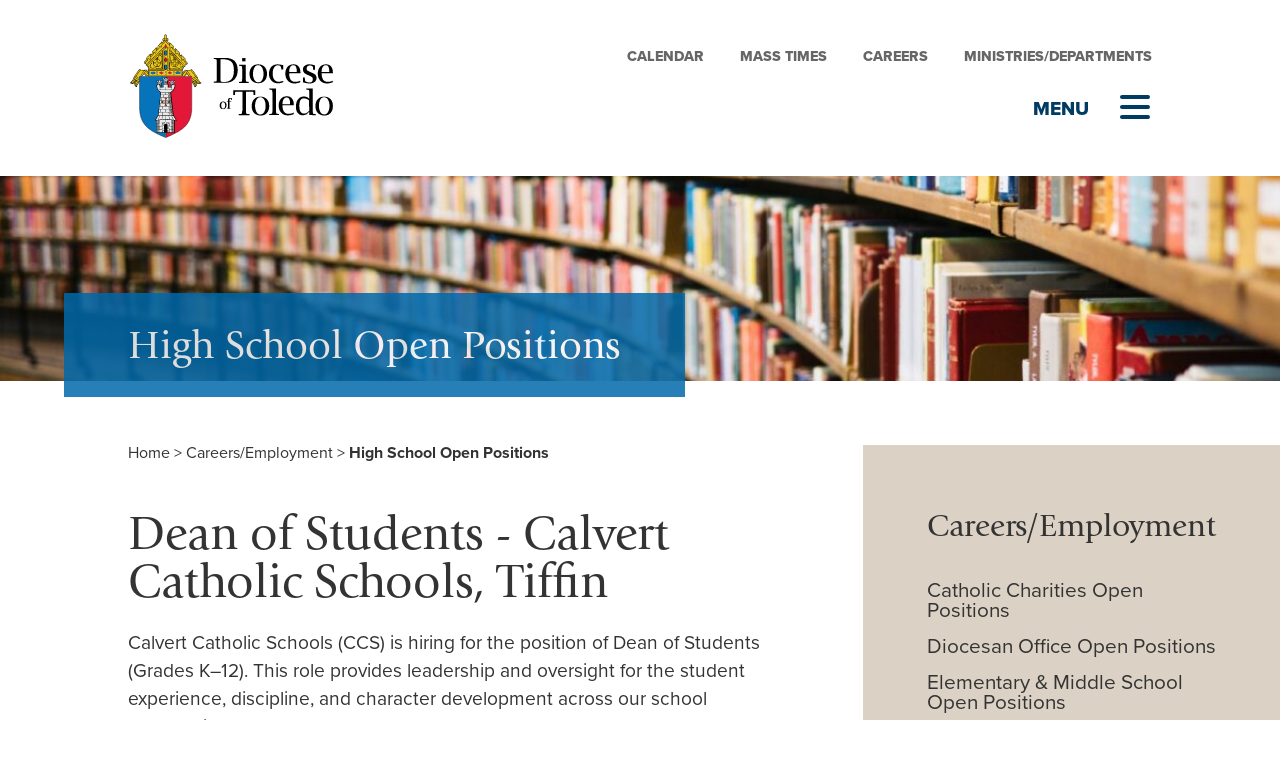

--- FILE ---
content_type: text/html; charset=UTF-8
request_url: https://toledodiocese.org/high-school-open-positions
body_size: 6604
content:
<!DOCTYPE html>
<html lang="en">


<head>
  <meta charset="utf-8">
  <meta http-equiv="X-UA-Compatible" content="IE=edge">
  <meta name="viewport" content="width=device-width, initial-scale=1">
  <!-- The above 3 meta tags *must* come first in the head; any other head content must come *after* these tags -->

  <title>Toledo Catholic Diocese</title>

  <!-- Google search preview -->
  <meta name="description" content="">
  <meta name="keywords" content="">

  <!-- Social preview -->
	<meta property="og:type" content="website" />
	<meta property="og:title" content="" />
	<meta property="og:description" content="" />
	<meta property="og:url" content="" />
  <meta property="og:image" content="" />

  <meta name="twitter:card" content="">
  <meta name="twitter:site" content="">
  <meta name="twitter:creator" content="">
  <meta name="twitter:title" content="">
  <meta name="twitter:description" content="">
  <meta name="twitter:image" content="">

    <link rel="stylesheet" href="https://use.typekit.net/qjs5tbe.css">
    <script src="https://kit.fontawesome.com/249d1187ba.js" crossorigin="anonymous"></script>

  <!-- Links -->
  <link href="/css/main.css?v=0.8" rel="stylesheet">
  <link type="text/plain" href="/humans.txt" rel="author">

  
  
  
  <!-- Load JS -->
  <script>
    loadjs=function(){var l=function(){},c={},f={},u={};function s(e,n){if(e){var t=u[e];if(f[e]=n,t)for(;t.length;)t[0](e,n),t.splice(0,1)}}function o(e,n){e.call&&(e={success:e}),n.length?(e.error||l)(n):(e.success||l)(e)}function h(t,r,i,c){var s,o,e=document,n=i.async,f=(i.numRetries||0)+1,u=i.before||l,a=t.replace(/^(css|img)!/,"");c=c||0,/(^css!|\.css$)/.test(t)?(s=!0,(o=e.createElement("link")).rel="stylesheet",o.href=a):/(^img!|\.(png|gif|jpg|svg)$)/.test(t)?(o=e.createElement("img")).src=a:((o=e.createElement("script")).src=t,o.async=void 0===n||n),!(o.onload=o.onerror=o.onbeforeload=function(e){var n=e.type[0];if(s&&"hideFocus"in o)try{o.sheet.cssText.length||(n="e")}catch(e){n="e"}if("e"==n&&(c+=1)<f)return h(t,r,i,c);r(t,n,e.defaultPrevented)})!==u(t,o)&&e.head.appendChild(o)}function t(e,n,t){var r,i;if(n&&n.trim&&(r=n),i=(r?t:n)||{},r){if(r in c)throw"LoadJS";c[r]=!0}!function(e,r,n){var t,i,c=(e=e.push?e:[e]).length,s=c,o=[];for(t=function(e,n,t){if("e"==n&&o.push(e),"b"==n){if(!t)return;o.push(e)}--c||r(o)},i=0;i<s;i++)h(e[i],t,n)}(e,function(e){o(i,e),s(r,e)},i)}return t.ready=function(e,n){return function(e,t){e=e.push?e:[e];var n,r,i,c=[],s=e.length,o=s;for(n=function(e,n){n.length&&c.push(e),--o||t(c)};s--;)r=e[s],(i=f[r])?n(r,i):(u[r]=u[r]||[]).push(n)}(e,function(e){o(n,e)}),t},t.done=function(e){s(e,[])},t.reset=function(){c={},f={},u={}},t.isDefined=function(e){return e in c},t}();
  </script>

    <script>
	  (function(i,s,o,g,r,a,m){i['GoogleAnalyticsObject']=r;i[r]=i[r]||function(){
	  (i[r].q=i[r].q||[]).push(arguments)},i[r].l=1*new Date();a=s.createElement(o),
	  m=s.getElementsByTagName(o)[0];a.async=1;a.src=g;m.parentNode.insertBefore(a,m)
	  })(window,document,'script','//www.google-analytics.com/analytics.js','ga');

	  ga('create', 'UA-42855422-1', 'toledodiocese.org');
    ga('send', 'pageview');
	</script>
  
</head>


<body class="">

  <main class="">

    
	

<section class="pageheader ">
  <a href="/">
    <div class="logo"></div>
  </a>

  <nav class="navbar">

    <div class="eyebrow">
      <ul>
        <li><a href="/calendar">Calendar</a></li>
        <li><a href="/find-a-parish">Mass Times</a></li>
        <li><a href="/careers">Careers</a></li>
                        <li><a href="/ministries-departments">Ministries/Departments</a></li>
      </ul>
    </div>

    <div class="hamburger-nav-wrapper">
      <div class="menu-id"></div>

      <div class="hamburger hamburger--slider nav-trigger" data-open-modal="navigation-modal" type="button">
        <span class="hamburger-box">
          <span class="hamburger-inner"></span>
        </span>
      </div>
    </div>

  </nav>
</section>
	      
<section class="landing-banner" style="background-image: url( 'https://s3.us-east-2.amazonaws.com/toledodiocese/images/_1200x800_crop_center-center_82_line/susan-yin-2JIvboGLeho-unsplash.jpg' )">
  <h1 class="page-title">High School Open Positions</h1>
</section>
	<section class="primary-container">

		
			<div class="content secondary">

				<section class="bread-crumbs">
					<span>
						<a href="/">Home</a>
																		>
						<a href="/careers">Careers/Employment</a>
												>
						<span class="bold">High School Open Positions</span>
					</span>
				</section>

				
					<section class="rich-text">
  <h1>Dean of Students - Calvert Catholic Schools, Tiffin</h1>
  <p>Calvert Catholic Schools (CCS) is hiring for the position of Dean of Students (Grades K–12). This role provides leadership and oversight for the student experience, discipline, and character development across our school community.</p>
<p>The successful candidate will hold a bachelor’s degree, possess a minimum of five years of academic leadership experience or comparable education and experience in a related field, and demonstrate a deep commitment to the academic, spiritual, and personal growth of every learner within a Catholic educational environment. Must successfully pass the required background check and all requirements of the Program for Child and Youth Protection prior to employment and maintain a satisfactory background check throughout employment. Qualified applicants are asked to submit a résumé, cover letter, three letters of recommendation, and a personal statement outlining their educational philosophy and alignment with the mission of Catholic education.</p>
<p>For more information, please <a href="https://s3.us-east-2.amazonaws.com/toledodiocese/redactor/Dean-of-Students_2026.docx" target="_blank">go here</a>. </p>
<p>Apply to: Jill Griffin, CFO, <a href="mailto:jgriffin@calvertcatholic.org">jgriffin@calvertcatholic.org</a> by 1/30/26</p>
<p>(Posted January 15, 2026)</p><hr>
</section>

				
					<section class="rich-text">
  <h1>High School Long-Term Substitute Spanish Teacher - Central Catholic High School, Toledo</h1>
  <p>Central Catholic High School, located in Toledo, Ohio is seeking a long-term substitute Spanish Teacher beginning as soon as possible for the remainder of the 2025-2026 school year. Responsibilities include, but are not limited to: delivering Spanish instruction; supporting students at varying levels; collaborating with colleagues; and maintaining positive communication with students, parents, and administration.</p>
<p>A bachelor’s degree is required; experience in Education and Spanish language preferred. An Ohio teaching license is helpful but not required. Candidate must be willing to support the mission and vision of Central Catholic High School.</p>
<p>For more information, please <a href="https://s3.us-east-2.amazonaws.com/toledodiocese/redactor/Teacher-Spanish-LT-Sub-2026-01-13.pdf" target="_blank">go here</a>.</p>
<p>Interested candidates should send a resume and brief cover letter to the attention of Mrs. Biederman via <a href="mailto:jobs@centralcatholic.org">jobs@centralcatholic.org</a>.</p>
<p>(Posted January 13, 2026)</p><hr>
</section>

				
					<section class="rich-text">
  <h1>Multi Media, IT Support - Norwalk Catholic Highschool, Norwalk</h1>
  <p>To serve as a Multi-Media/IT Support to provide accessible tools for students and staff to direct, enhance and support the learning process while aiding the Technology Coordinator in their role of maintaining the network and all associated technology devices/systems.</p>
<p>Top Qualifications:</p><ul><li>Practicing Catholic Preferred: Help carry on the mission of Christ’s church</li><li>Have the ability to obtain a Ohio Department of Education license/certification</li><li>Must successfully pass the required background check and all requirements of the Toledo Diocese VIRTUS program prior to employment and maintain a satisfactory background check throughout employment</li><li>Have a minimum of a bachelor’s degree or equivalent experience</li></ul>
<p>For more information, please <a href="https://s3.us-east-2.amazonaws.com/toledodiocese/redactor/Multi-Media_-IT-Support-2025.docx" target="_blank">go here</a>.</p>
<p>Apply at: <a href="http://www.norwalkcatholic.org/employment" target="_blank">www.norwalkcatholic.org/employment</a></p>
<p>(Posted January 13, 2026)</p><hr>
</section>

				
					<section class="rich-text">
  <h1>Director of Maintenance - Calvert Catholic Schools, Tiffin</h1>
  <p>Calvert Catholic Schools (CCS) is seeking a reliable, skilled, and proactive Director of Maintenance to oversee all maintenance, custodial, and grounds operations for the Madison Street campus. This role is responsible for ensuring that CCS facilities are safe, clean, well-maintained, and operational to support students, staff, and the broader community.</p>
<p>Top Qualifications: </p>
<p>Self-motivated, may involve frequent heavy lifting, working with heavy equipment, standing for extended periods, exposure to varying weather conditions. Candidate must have a minimum of high school diploma or 2 years' experience in the maintenance field. Must successfully pass the required background check and all requirements of the Program for Child and Youth Protection prior to employment and maintain a satisfactory background check throughout employment.</p>
<p>For more information, please <a href="https://s3.us-east-2.amazonaws.com/toledodiocese/redactor/Director-of-Maintenance-2025-Posting.pdf" target="_blank">go here</a>.</p>
<p>Apply to: Jill L. Griffin, M.Ed., CFO, <a href="mailto:jgriffin@calvertcatholic.org">jgriffin@calvertcatholic.org</a>, 152 Madison Street, Tiffin, OH 44883</p>
<p>(Posted December 17, 2025)</p><hr>
</section>

				
					<section class="rich-text">
  <h1>Long Term Maternity Mathematics Substitute Position - Notre Dame Academy, Toledo</h1>
  <p>The long term sub would be needed beginning approximately early March through end of May 2026.</p>
<p>Top Qualifications:</p>
<ul><li>BA in Mathematics</li><li>OH teaching license preferred</li><li>Willingness to teach and understand the mission of a Catholic school to help form students.</li></ul>
<p>For more information, please <a href="https://s3.us-east-2.amazonaws.com/toledodiocese/redactor/NDA-Long-term-Math-substitute-teacher-opening-11.3.25.docx" target="_blank">go here.</a> </p>
<p>Apply to: <a href="mailto:bcorrigan@nda.org">bcorrigan@nda.org</a></p>
<p>(Posted November 3, 2025)</p><hr>
</section>

				
			</div>

						



<div class="sidebar">

  <section class="navigation">
    <h3 class="section-title">Careers/Employment</h3>
    <ul>

            
      
                          <li >
                <a href="https://toledodiocese.org/charities-open-positions">Catholic Charities Open Positions
                                  </a>
              </li>

              
              
                          <li >
                <a href="https://toledodiocese.org/diocesan-office-open-positions">Diocesan Office Open Positions
                                  </a>
              </li>

              
              
                          <li >
                <a href="https://toledodiocese.org/elementary-middle-open-positions">Elementary &amp; Middle School Open Positions
                                  </a>
              </li>

              
              
                          <li  class="active" >
                <a href="https://toledodiocese.org/high-school-open-positions">High School Open Positions
                                  </a>
              </li>

              
              
                          <li >
                <a href="https://toledodiocese.org/miscellaneous-open-positions">Miscellaneous Open Positions
                                  </a>
              </li>

              
              
                          <li >
                <a href="https://toledodiocese.org/parish-open-positions">Parish Open Positions
                                  </a>
              </li>

              
              
            
      
      
            
            
    </ul>
  </section>


          

    
    
</div>
	</section>



    <footer>
  <section class="footer">
      <div class="grid">
        <img src="/assets/img/logo_cadt2020.svg"/>
        <div class="contact-box">
          <h4 class="head">Contact<h4>
            <p>419-244-6711<br/>
              <a href="mailto:communications@toledodiocese.org">communications@toledodiocese.org</a></p>
              <p>
                <a href="https://www.facebook.com/diocesetoledo" target="_blank"><i class="fab fa-facebook-square"></i></a>
                <a href="https://twitter.com/diocesetoledo" target="_blank"><i class="fab fa-twitter"></i></a>
                <a href="https://www.youtube.com/user/ToledoDiocese" target="_blank"><i class="fab fa-youtube-square"></i></a>
                <a href="https://www.linkedin.com/company/catholic-diocese-of-toledo" target="_blank"><i class="fab fa-linkedin"></i></a>
                <a href="https://www.instagram.com/diocesetoledo/" target="_blank"><i class="fab fa-instagram"></i></a>
              </p>
              <br/>
          <h4 class="head">Visit<h4>
            <p>1933 Spielbusch Avenue<br/>
              Toledo, Ohio 43604</p>
              <br/>
                        <h4 class="head">Resources<h4>

              <p><a href="https://www.usccb.org/" target="_blank">USCCB</a>
              <br/>
              <a href="https://www.vaticannews.va/" target="_blank">Vatican</a></p>
        </div>
        <div class="nav-box">
          <ul>
            <li><a href="/ways-to-support-the-diocese">Ways To Support The Diocese</a></li>
            <li><a href="/about">Our Bishop and Diocese</a></li>
            <li><a href="/child-protection">Child and Youth Protection</a></li>
            <li><a href="/ministries-departments">Ministries/Departments</a></li>
            <li><a href="/employment">Careers/Employment</a></li>
            <li><a href="/ethics-point">Report A Financial Concern</a></li>
            <li><a href="https://toledoparish.org" target="_blank">Internal Site/Restricted</a></li>
          </ul>
        </div>
        <div class="post-footer">
          <div class="external-links">
            <ul>
              <li><a href="https://www.catholicclub.org/" target="_blank">Catholic Club <i class="fas fa-external-link-alt"></i></a></li>
              <li><a href="https://www.catholiccharitiesusa.org/" target="_blank">Catholic Charities <i class="fas fa-external-link-alt"></i></a></li>
              <li><a href="https://www.acatoledo.org/" target="_blank">Annual Catholic Appeal <i class="fas fa-external-link-alt"></i></a></li>
              <li><a href="https://ccmt419.com/" target="_blank">CCMT <i class="fas fa-external-link-alt"></i></a></li>
            </ul>
          </div>
          <div class="fine-print">
            <ul>
              <li><a href="/terms">Terms Of Service</a></li>
              <li><a href="/terms">Privacy Statement</a></li>
              <li>Copyright &copy; 2026 Catholic Diocese of Toledo</li>
            </ul>
          </div>
        </div>
      </div>
  </section>


</footer>

  </main>

  <!-- Off-Canvas FONavigation -->
  <nav class="navigation-modal">
  <section class="content">
    
    <div class="form-container">
      <form id="search-form" action="https://toledodiocese.org/search/results">
        <div class="input-group">
                    <i class="fas fa-search"></i>
          <input type="search" class="search-input form-control" name="q" aria-label="Search" contenteditable="true" placeholder="How Do I...">
          <span class="input-group-addon search-submit"><i class="fas fa-arrow-alt-circle-right"></i></span>
        </div>
      </form>
    </div>

    <div class="nav-container">


            <div class="nav-container__item nav-container__find">
        <h2><a href>Find a...</a></h2>
        <div class="icon-nav">
          <article class="item">
            <a href="/find-a-parish">
              <img src="/assets/img/nav-church-rev.svg" />
              <p class="call">Parish</p>
            </a>
          </article>
          <article class="item">
            <a href="/find-a-school">
              <img src="/assets/img/nav-books-rev.svg" />
              <p class="call">School</p>
            </a>
          </article>
          <article class="item">
            <a href="/find-a-cemetery">
              <img src="/assets/img/nav-grave-rev.svg" />
              <p class="call">Cemetery</p>
            </a>
          </article>
          <article class="item">
            <a href="https://s3.us-east-2.amazonaws.com/toledodiocese/images/DEANERY-MAP-FULL-COLORS-5.4.21.png" target="_blank" rel="noopener noreferrer">
              <img src="/assets/img/nav-map-pin-rev.svg" />
              <p class="call">Deanery</p>
            </a>
          </article>

        </div>
      </div>

            
            <div class="nav-container__item nav-container__about">
        <h2><a href="https://toledodiocese.org/about">About</a></h2>
                <ul class="nav-columns">
          <li><a data-navigation-name="mobile-only" href="https://toledodiocese.org/about">About Home</a></li>
                                    <li><a data-navigation-name="not-mobile" href="https://toledodiocese.org/bishop" >Bishop </a></li>
                                                <li><a data-navigation-name="not-mobile" href="https://toledodiocese.org/history" >History </a></li>
                                                <li><a data-navigation-name="not-mobile" href="https://rosarycathedral.org/" target="_blank">Cathedral <i class="fas fa-external-link-alt"></i></a></li>
                                                <li><a data-navigation-name="not-mobile" href="https://toledodiocese.org/leadership" >Diocesan Leadership </a></li>
                                                <li><a data-navigation-name="not-mobile" href="https://toledodiocese.org/diocesan-strategic-plan" >Diocesan Strategic Plan </a></li>
                                                <li><a data-navigation-name="not-mobile" href="https://toledodiocese.org/financial-transparency" >Financial Transparency </a></li>
                              </ul>
      </div>
      
            
            <div class="nav-container__item nav-container__education">
        <h2><a href="https://toledodiocese.org/education">Education</a></h2>
                <ul class="nav-columns">
          <li><a data-navigation-name="mobile-only" href="https://toledodiocese.org/education">Education Home</a></li>
                    <li><a data-navigation-name="not-mobile" href="https://toledodiocese.org/our-catholic-schools" >Our Catholic Schools </a></li>
                    <li><a data-navigation-name="not-mobile" href="https://toledodiocese.org/affording-a-catholic-education" >Affording A Catholic Education </a></li>
                    <li><a data-navigation-name="mobile-only" href="">Mobile Only</a></li>
        </ul>
      </div>
      
                  
            <div class="nav-container__item nav-container__your-faith">
        <h2><a href="https://toledodiocese.org/your-faith">Your Faith</a></h2>
                                        <ul class="nav-columns">
          <li><a data-navigation-name="mobile-only" href="https://toledodiocese.org/your-faith">Your Faith Home</a></li>
                    <li><a data-navigation-name="not-mobile" href="https://toledodiocese.org/becoming-catholic" >Becoming Catholic </a></li>
                    <li><a data-navigation-name="not-mobile" href="https://toledopriesthood.org/" target="_blank">Become A Priest  <i class="fas fa-external-link-alt"></i></a></li>
                    <li><a data-navigation-name="not-mobile" href="https://toledodiocese.org/become-a-nun" >Become a Nun/Sister </a></li>
                    <li><a data-navigation-name="not-mobile" href="https://toledodiocese.org/baptism" >Baptism </a></li>
                    <li><a data-navigation-name="mobile-only" href="">Mobile Only</a></li>
        </ul>
                <ul class="nav-columns">
          <li><a data-navigation-name="mobile-only" href="https://toledodiocese.org/your-faith">Your Faith Home</a></li>
                    <li><a data-navigation-name="not-mobile" href="https://toledodiocese.org/confirmation" >Confirmation </a></li>
                    <li><a data-navigation-name="not-mobile" href="https://toledodiocese.org/faith-formation" >Faith Formation </a></li>
                    <li><a data-navigation-name="not-mobile" href="https://toledodiocese.org/funerals" >Funerals </a></li>
                    <li><a data-navigation-name="not-mobile" href="https://toledodiocese.org/learn-about-your-faith" >Learn About Your Faith </a></li>
                    <li><a data-navigation-name="mobile-only" href="">Mobile Only</a></li>
        </ul>
                <ul class="nav-columns">
          <li><a data-navigation-name="mobile-only" href="https://toledodiocese.org/your-faith">Your Faith Home</a></li>
                    <li><a data-navigation-name="not-mobile" href="https://toledodiocese.org/marriage" >Marriage </a></li>
                    <li><a data-navigation-name="not-mobile" href="https://toledodiocese.org/revival" >National Eucharistic Revival </a></li>
                    <li><a data-navigation-name="not-mobile" href="https://toledodiocese.org/young-adults" >Young Adults </a></li>
                    <li><a data-navigation-name="not-mobile" href="https://toledodiocese.org/youth-ministry" >Youth Ministry </a></li>
                    <li><a data-navigation-name="mobile-only" href="">Mobile Only</a></li>
        </ul>
              </div>
      
            
            <div class="nav-container__item nav-container__child-protection">
        <h2><a href="https://toledodiocese.org/child-protection">Child Protection</a></h2>
                <ul class="nav-columns">
          <li><a data-navigation-name="mobile-only" href="https://toledodiocese.org/child-protection">Child Protection Home</a></li>
                    <li><a data-navigation-name="not-mobile" href="https://toledodiocese.org/reporting-abuse" >Reporting Abuse </a></li>
                    <li><a data-navigation-name="not-mobile" href="https://toledodiocese.org/clergy-status" >Clergy Status Report - Updated 5/16/25 </a></li>
                    <li><a data-navigation-name="not-mobile" href="https://toledodiocese.org/background-checks" >Background Checks </a></li>
                    <li><a data-navigation-name="not-mobile" href="https://toledodiocese.org/virtus-registration-log-in" >Virtus Registration &amp; Log-In </a></li>
                  </ul>
      </div>
      
            
            <div class="nav-container__item nav-container__publications">
        <h2><a href="https://toledodiocese.org/publications-news">Publications/News</a></h2>
                <ul class="nav-columns">
          <li><a data-navigation-name="mobile-only" href="https://toledodiocese.org/publications-news">Publications/News Home</a></li>
                    <li><a data-navigation-name="not-mobile" href="https://toledodiocese.org/diocesan-directory" >Diocesan Directory </a></li>
                    <li><a data-navigation-name="not-mobile" href="https://toledodiocese.org/festival-guide" >Festival Guide </a></li>
                    <li><a data-navigation-name="not-mobile" href="https://toledodiocese.org/gracefulliving" >Graceful Living </a></li>
                    <li><a data-navigation-name="not-mobile" href="https://toledodiocese.org/clergy-appointments" >Clergy Appointments </a></li>
                    <li><a data-navigation-name="not-mobile" href="https://toledodiocese.org/fish-fry-guide" >Fish Fry Guide </a></li>
                    <li><a data-navigation-name="not-mobile" href="https://toledodiocese.org/diocesan-news/recent-announcements-and-appointments-2" >Recent Announcements and Appointments </a></li>
                    <li><a data-navigation-name="not-mobile" href="/diocesan-news">Diocesan News</a></li>
        </ul>
      </div>
            
    </div>
  </section>

  <section class="sidebar">
    <div class="sidebar-navigation">
      <div class="sidebar-nav-box">
        <ul>
          <li><a href="/calendar">Calendar</a></li>
          <li><a href="/find-a-parish">Mass Times</a></li>
          <li><a href="/diocesan-news">Diocesan News</a></li>
          
          <li><a href="/about">Our Bishop and Diocese</a></li>
          <li><a href="/child-protection">Child and Youth Protection</a></li>
          <li><a href="/ministries-departments">Ministries/Departments</a></li>
          <li><a href="/employment">Careers/Employment</a></li>
          <li><a href="/financial-transparency">Report A Financial Concern</a></li>
          <li><a href="https://toledoparish.org" target="_blank">Internal Site/Restricted</a></li>
        </ul>
      </div>
    </div>
  </section>
</nav>
      

  
<script>
  window.csrfTokenName = "CRAFT_CSRF_TOKEN";
  window.csrfTokenValue = "iKV40w0uEaKJhEC23nNTBlx7WRxN6RMdk_D9SgMjb8j42ej5pvXvp\u002DPrFOJKGnLg7vcajqdHYFxkHxYuNNpaVaKqiCcxaRf8y4O5ityEnMs\u003D";

  loadjs(['/js/main.js?v=0.8'], function() {
    initMain();

    if ($('form').length) {
      loadjs(['/js/forms.js?v=0.8'], function() {
        initForms();
      });
    }

    if($('.accordion').length) {
      loadjs(['/js/internal.js?v=0.8'], function() {
        return;
      });
    }

    if($('#calendar').length) {
      loadjs(['/js/calendar.js?v=0.8'], function() {
        return;
      });
    }

  });
</script>

  </body>

</html>

--- FILE ---
content_type: text/css
request_url: https://toledodiocese.org/css/main.css?v=0.8
body_size: 15691
content:
/*!
 * Hamburgers
 * @description Tasty CSS-animated hamburgers
 * @author Jonathan Suh @jonsuh
 * @site https://jonsuh.com/hamburgers
 * @link https://github.com/jonsuh/hamburgers
 */.hamburger{font:inherit;display:inline-block;overflow:visible;margin:0;padding:15px;cursor:pointer;transition-timing-function:linear;transition-duration:.15s;transition-property:opacity,filter;text-transform:none;color:inherit;border:0;background-color:transparent}.hamburger.is-active:hover,.hamburger:hover{opacity:.7}.hamburger.is-active .hamburger-inner,.hamburger.is-active .hamburger-inner:after,.hamburger.is-active .hamburger-inner:before{background-color:#000}.hamburger-box{position:relative;display:inline-block;width:40px;height:24px}.hamburger-inner{top:50%;display:block;margin-top:-2px}.hamburger-inner,.hamburger-inner:after,.hamburger-inner:before{position:absolute;width:40px;height:4px;transition-timing-function:ease;transition-duration:.15s;transition-property:transform;border-radius:4px;background-color:#000}.hamburger-inner:after,.hamburger-inner:before{display:block;content:""}.hamburger-inner:before{top:-10px}.hamburger-inner:after{bottom:-10px}.hamburger--3dx .hamburger-box{perspective:80px}.hamburger--3dx .hamburger-inner{transition:transform .15s cubic-bezier(.645,.045,.355,1),background-color 0s cubic-bezier(.645,.045,.355,1) .1s}.hamburger--3dx .hamburger-inner:after,.hamburger--3dx .hamburger-inner:before{transition:transform 0s cubic-bezier(.645,.045,.355,1) .1s}.hamburger--3dx.is-active .hamburger-inner{transform:rotateY(180deg);background-color:transparent!important}.hamburger--3dx.is-active .hamburger-inner:before{transform:translate3d(0,10px,0) rotate(45deg)}.hamburger--3dx.is-active .hamburger-inner:after{transform:translate3d(0,-10px,0) rotate(-45deg)}.hamburger--3dx-r .hamburger-box{perspective:80px}.hamburger--3dx-r .hamburger-inner{transition:transform .15s cubic-bezier(.645,.045,.355,1),background-color 0s cubic-bezier(.645,.045,.355,1) .1s}.hamburger--3dx-r .hamburger-inner:after,.hamburger--3dx-r .hamburger-inner:before{transition:transform 0s cubic-bezier(.645,.045,.355,1) .1s}.hamburger--3dx-r.is-active .hamburger-inner{transform:rotateY(-180deg);background-color:transparent!important}.hamburger--3dx-r.is-active .hamburger-inner:before{transform:translate3d(0,10px,0) rotate(45deg)}.hamburger--3dx-r.is-active .hamburger-inner:after{transform:translate3d(0,-10px,0) rotate(-45deg)}.hamburger--3dy .hamburger-box{perspective:80px}.hamburger--3dy .hamburger-inner{transition:transform .15s cubic-bezier(.645,.045,.355,1),background-color 0s cubic-bezier(.645,.045,.355,1) .1s}.hamburger--3dy .hamburger-inner:after,.hamburger--3dy .hamburger-inner:before{transition:transform 0s cubic-bezier(.645,.045,.355,1) .1s}.hamburger--3dy.is-active .hamburger-inner{transform:rotateX(-180deg);background-color:transparent!important}.hamburger--3dy.is-active .hamburger-inner:before{transform:translate3d(0,10px,0) rotate(45deg)}.hamburger--3dy.is-active .hamburger-inner:after{transform:translate3d(0,-10px,0) rotate(-45deg)}.hamburger--3dy-r .hamburger-box{perspective:80px}.hamburger--3dy-r .hamburger-inner{transition:transform .15s cubic-bezier(.645,.045,.355,1),background-color 0s cubic-bezier(.645,.045,.355,1) .1s}.hamburger--3dy-r .hamburger-inner:after,.hamburger--3dy-r .hamburger-inner:before{transition:transform 0s cubic-bezier(.645,.045,.355,1) .1s}.hamburger--3dy-r.is-active .hamburger-inner{transform:rotateX(180deg);background-color:transparent!important}.hamburger--3dy-r.is-active .hamburger-inner:before{transform:translate3d(0,10px,0) rotate(45deg)}.hamburger--3dy-r.is-active .hamburger-inner:after{transform:translate3d(0,-10px,0) rotate(-45deg)}.hamburger--3dxy .hamburger-box{perspective:80px}.hamburger--3dxy .hamburger-inner{transition:transform .15s cubic-bezier(.645,.045,.355,1),background-color 0s cubic-bezier(.645,.045,.355,1) .1s}.hamburger--3dxy .hamburger-inner:after,.hamburger--3dxy .hamburger-inner:before{transition:transform 0s cubic-bezier(.645,.045,.355,1) .1s}.hamburger--3dxy.is-active .hamburger-inner{transform:rotateX(180deg) rotateY(180deg);background-color:transparent!important}.hamburger--3dxy.is-active .hamburger-inner:before{transform:translate3d(0,10px,0) rotate(45deg)}.hamburger--3dxy.is-active .hamburger-inner:after{transform:translate3d(0,-10px,0) rotate(-45deg)}.hamburger--3dxy-r .hamburger-box{perspective:80px}.hamburger--3dxy-r .hamburger-inner{transition:transform .15s cubic-bezier(.645,.045,.355,1),background-color 0s cubic-bezier(.645,.045,.355,1) .1s}.hamburger--3dxy-r .hamburger-inner:after,.hamburger--3dxy-r .hamburger-inner:before{transition:transform 0s cubic-bezier(.645,.045,.355,1) .1s}.hamburger--3dxy-r.is-active .hamburger-inner{transform:rotateX(180deg) rotateY(180deg) rotate(-180deg);background-color:transparent!important}.hamburger--3dxy-r.is-active .hamburger-inner:before{transform:translate3d(0,10px,0) rotate(45deg)}.hamburger--3dxy-r.is-active .hamburger-inner:after{transform:translate3d(0,-10px,0) rotate(-45deg)}.hamburger--arrow.is-active .hamburger-inner:before{transform:translate3d(-8px,0,0) rotate(-45deg) scaleX(.7)}.hamburger--arrow.is-active .hamburger-inner:after{transform:translate3d(-8px,0,0) rotate(45deg) scaleX(.7)}.hamburger--arrow-r.is-active .hamburger-inner:before{transform:translate3d(8px,0,0) rotate(45deg) scaleX(.7)}.hamburger--arrow-r.is-active .hamburger-inner:after{transform:translate3d(8px,0,0) rotate(-45deg) scaleX(.7)}.hamburger--arrowalt .hamburger-inner:before{transition:top .1s ease .1s,transform .1s cubic-bezier(.165,.84,.44,1)}.hamburger--arrowalt .hamburger-inner:after{transition:bottom .1s ease .1s,transform .1s cubic-bezier(.165,.84,.44,1)}.hamburger--arrowalt.is-active .hamburger-inner:before{top:0;transition:top .1s ease,transform .1s cubic-bezier(.895,.03,.685,.22) .1s;transform:translate3d(-8px,-10px,0) rotate(-45deg) scaleX(.7)}.hamburger--arrowalt.is-active .hamburger-inner:after{bottom:0;transition:bottom .1s ease,transform .1s cubic-bezier(.895,.03,.685,.22) .1s;transform:translate3d(-8px,10px,0) rotate(45deg) scaleX(.7)}.hamburger--arrowalt-r .hamburger-inner:before{transition:top .1s ease .1s,transform .1s cubic-bezier(.165,.84,.44,1)}.hamburger--arrowalt-r .hamburger-inner:after{transition:bottom .1s ease .1s,transform .1s cubic-bezier(.165,.84,.44,1)}.hamburger--arrowalt-r.is-active .hamburger-inner:before{top:0;transition:top .1s ease,transform .1s cubic-bezier(.895,.03,.685,.22) .1s;transform:translate3d(8px,-10px,0) rotate(45deg) scaleX(.7)}.hamburger--arrowalt-r.is-active .hamburger-inner:after{bottom:0;transition:bottom .1s ease,transform .1s cubic-bezier(.895,.03,.685,.22) .1s;transform:translate3d(8px,10px,0) rotate(-45deg) scaleX(.7)}.hamburger--arrowturn.is-active .hamburger-inner{transform:rotate(-180deg)}.hamburger--arrowturn.is-active .hamburger-inner:before{transform:translate3d(8px,0,0) rotate(45deg) scaleX(.7)}.hamburger--arrowturn.is-active .hamburger-inner:after{transform:translate3d(8px,0,0) rotate(-45deg) scaleX(.7)}.hamburger--arrowturn-r.is-active .hamburger-inner{transform:rotate(-180deg)}.hamburger--arrowturn-r.is-active .hamburger-inner:before{transform:translate3d(-8px,0,0) rotate(-45deg) scaleX(.7)}.hamburger--arrowturn-r.is-active .hamburger-inner:after{transform:translate3d(-8px,0,0) rotate(45deg) scaleX(.7)}.hamburger--boring .hamburger-inner,.hamburger--boring .hamburger-inner:after,.hamburger--boring .hamburger-inner:before{transition-property:none}.hamburger--boring.is-active .hamburger-inner{transform:rotate(45deg)}.hamburger--boring.is-active .hamburger-inner:before{top:0;opacity:0}.hamburger--boring.is-active .hamburger-inner:after{bottom:0;transform:rotate(-90deg)}.hamburger--collapse .hamburger-inner{top:auto;bottom:0;transition-delay:.13s;transition-timing-function:cubic-bezier(.55,.055,.675,.19);transition-duration:.13s}.hamburger--collapse .hamburger-inner:after{top:-20px;transition:top .2s cubic-bezier(.33333,.66667,.66667,1) .2s,opacity .1s linear}.hamburger--collapse .hamburger-inner:before{transition:top .12s cubic-bezier(.33333,.66667,.66667,1) .2s,transform .13s cubic-bezier(.55,.055,.675,.19)}.hamburger--collapse.is-active .hamburger-inner{transition-delay:.22s;transition-timing-function:cubic-bezier(.215,.61,.355,1);transform:translate3d(0,-10px,0) rotate(-45deg)}.hamburger--collapse.is-active .hamburger-inner:after{top:0;transition:top .2s cubic-bezier(.33333,0,.66667,.33333),opacity .1s linear .22s;opacity:0}.hamburger--collapse.is-active .hamburger-inner:before{top:0;transition:top .1s cubic-bezier(.33333,0,.66667,.33333) .16s,transform .13s cubic-bezier(.215,.61,.355,1) .25s;transform:rotate(-90deg)}.hamburger--collapse-r .hamburger-inner{top:auto;bottom:0;transition-delay:.13s;transition-timing-function:cubic-bezier(.55,.055,.675,.19);transition-duration:.13s}.hamburger--collapse-r .hamburger-inner:after{top:-20px;transition:top .2s cubic-bezier(.33333,.66667,.66667,1) .2s,opacity .1s linear}.hamburger--collapse-r .hamburger-inner:before{transition:top .12s cubic-bezier(.33333,.66667,.66667,1) .2s,transform .13s cubic-bezier(.55,.055,.675,.19)}.hamburger--collapse-r.is-active .hamburger-inner{transition-delay:.22s;transition-timing-function:cubic-bezier(.215,.61,.355,1);transform:translate3d(0,-10px,0) rotate(45deg)}.hamburger--collapse-r.is-active .hamburger-inner:after{top:0;transition:top .2s cubic-bezier(.33333,0,.66667,.33333),opacity .1s linear .22s;opacity:0}.hamburger--collapse-r.is-active .hamburger-inner:before{top:0;transition:top .1s cubic-bezier(.33333,0,.66667,.33333) .16s,transform .13s cubic-bezier(.215,.61,.355,1) .25s;transform:rotate(90deg)}.hamburger--elastic .hamburger-inner{top:2px;transition-timing-function:cubic-bezier(.68,-.55,.265,1.55);transition-duration:.275s}.hamburger--elastic .hamburger-inner:before{top:10px;transition:opacity .125s ease .275s}.hamburger--elastic .hamburger-inner:after{top:20px;transition:transform .275s cubic-bezier(.68,-.55,.265,1.55)}.hamburger--elastic.is-active .hamburger-inner{transition-delay:75ms;transform:translate3d(0,10px,0) rotate(135deg)}.hamburger--elastic.is-active .hamburger-inner:before{transition-delay:0s;opacity:0}.hamburger--elastic.is-active .hamburger-inner:after{transition-delay:75ms;transform:translate3d(0,-20px,0) rotate(-270deg)}.hamburger--elastic-r .hamburger-inner{top:2px;transition-timing-function:cubic-bezier(.68,-.55,.265,1.55);transition-duration:.275s}.hamburger--elastic-r .hamburger-inner:before{top:10px;transition:opacity .125s ease .275s}.hamburger--elastic-r .hamburger-inner:after{top:20px;transition:transform .275s cubic-bezier(.68,-.55,.265,1.55)}.hamburger--elastic-r.is-active .hamburger-inner{transition-delay:75ms;transform:translate3d(0,10px,0) rotate(-135deg)}.hamburger--elastic-r.is-active .hamburger-inner:before{transition-delay:0s;opacity:0}.hamburger--elastic-r.is-active .hamburger-inner:after{transition-delay:75ms;transform:translate3d(0,-20px,0) rotate(270deg)}.hamburger--emphatic{overflow:hidden}.hamburger--emphatic .hamburger-inner{transition:background-color .125s ease-in .175s}.hamburger--emphatic .hamburger-inner:before{left:0;transition:transform .125s cubic-bezier(.6,.04,.98,.335),top .05s linear .125s,left .125s ease-in .175s}.hamburger--emphatic .hamburger-inner:after{top:10px;right:0;transition:transform .125s cubic-bezier(.6,.04,.98,.335),top .05s linear .125s,right .125s ease-in .175s}.hamburger--emphatic.is-active .hamburger-inner{transition-delay:0s;transition-timing-function:ease-out;background-color:transparent!important}.hamburger--emphatic.is-active .hamburger-inner:before{top:-80px;left:-80px;transition:left .125s ease-out,top .05s linear .125s,transform .125s cubic-bezier(.075,.82,.165,1) .175s;transform:translate3d(80px,80px,0) rotate(45deg)}.hamburger--emphatic.is-active .hamburger-inner:after{top:-80px;right:-80px;transition:right .125s ease-out,top .05s linear .125s,transform .125s cubic-bezier(.075,.82,.165,1) .175s;transform:translate3d(-80px,80px,0) rotate(-45deg)}.hamburger--emphatic-r{overflow:hidden}.hamburger--emphatic-r .hamburger-inner{transition:background-color .125s ease-in .175s}.hamburger--emphatic-r .hamburger-inner:before{left:0;transition:transform .125s cubic-bezier(.6,.04,.98,.335),top .05s linear .125s,left .125s ease-in .175s}.hamburger--emphatic-r .hamburger-inner:after{top:10px;right:0;transition:transform .125s cubic-bezier(.6,.04,.98,.335),top .05s linear .125s,right .125s ease-in .175s}.hamburger--emphatic-r.is-active .hamburger-inner{transition-delay:0s;transition-timing-function:ease-out;background-color:transparent!important}.hamburger--emphatic-r.is-active .hamburger-inner:before{top:80px;left:-80px;transition:left .125s ease-out,top .05s linear .125s,transform .125s cubic-bezier(.075,.82,.165,1) .175s;transform:translate3d(80px,-80px,0) rotate(-45deg)}.hamburger--emphatic-r.is-active .hamburger-inner:after{top:80px;right:-80px;transition:right .125s ease-out,top .05s linear .125s,transform .125s cubic-bezier(.075,.82,.165,1) .175s;transform:translate3d(-80px,-80px,0) rotate(45deg)}.hamburger--minus .hamburger-inner:after,.hamburger--minus .hamburger-inner:before{transition:bottom .08s ease-out 0s,top .08s ease-out 0s,opacity 0s linear}.hamburger--minus.is-active .hamburger-inner:after,.hamburger--minus.is-active .hamburger-inner:before{transition:bottom .08s ease-out,top .08s ease-out,opacity 0s linear .08s;opacity:0}.hamburger--minus.is-active .hamburger-inner:before{top:0}.hamburger--minus.is-active .hamburger-inner:after{bottom:0}.hamburger--slider .hamburger-inner{top:2px}.hamburger--slider .hamburger-inner:before{top:10px;transition-timing-function:ease;transition-duration:.15s;transition-property:transform,opacity}.hamburger--slider .hamburger-inner:after{top:20px}.hamburger--slider.is-active .hamburger-inner{transform:translate3d(0,10px,0) rotate(45deg)}.hamburger--slider.is-active .hamburger-inner:before{transform:rotate(-45deg) translate3d(-5.71429px,-6px,0);opacity:0}.hamburger--slider.is-active .hamburger-inner:after{transform:translate3d(0,-20px,0) rotate(-90deg)}.hamburger--slider-r .hamburger-inner{top:2px}.hamburger--slider-r .hamburger-inner:before{top:10px;transition-timing-function:ease;transition-duration:.15s;transition-property:transform,opacity}.hamburger--slider-r .hamburger-inner:after{top:20px}.hamburger--slider-r.is-active .hamburger-inner{transform:translate3d(0,10px,0) rotate(-45deg)}.hamburger--slider-r.is-active .hamburger-inner:before{transform:rotate(45deg) translate3d(5.71429px,-6px,0);opacity:0}.hamburger--slider-r.is-active .hamburger-inner:after{transform:translate3d(0,-20px,0) rotate(90deg)}.hamburger--spin .hamburger-inner{transition-timing-function:cubic-bezier(.55,.055,.675,.19);transition-duration:.22s}.hamburger--spin .hamburger-inner:before{transition:top .1s ease-in .25s,opacity .1s ease-in}.hamburger--spin .hamburger-inner:after{transition:bottom .1s ease-in .25s,transform .22s cubic-bezier(.55,.055,.675,.19)}.hamburger--spin.is-active .hamburger-inner{transition-delay:.12s;transition-timing-function:cubic-bezier(.215,.61,.355,1);transform:rotate(225deg)}.hamburger--spin.is-active .hamburger-inner:before{top:0;transition:top .1s ease-out,opacity .1s ease-out .12s;opacity:0}.hamburger--spin.is-active .hamburger-inner:after{bottom:0;transition:bottom .1s ease-out,transform .22s cubic-bezier(.215,.61,.355,1) .12s;transform:rotate(-90deg)}.hamburger--spin-r .hamburger-inner{transition-timing-function:cubic-bezier(.55,.055,.675,.19);transition-duration:.22s}.hamburger--spin-r .hamburger-inner:before{transition:top .1s ease-in .25s,opacity .1s ease-in}.hamburger--spin-r .hamburger-inner:after{transition:bottom .1s ease-in .25s,transform .22s cubic-bezier(.55,.055,.675,.19)}.hamburger--spin-r.is-active .hamburger-inner{transition-delay:.12s;transition-timing-function:cubic-bezier(.215,.61,.355,1);transform:rotate(-225deg)}.hamburger--spin-r.is-active .hamburger-inner:before{top:0;transition:top .1s ease-out,opacity .1s ease-out .12s;opacity:0}.hamburger--spin-r.is-active .hamburger-inner:after{bottom:0;transition:bottom .1s ease-out,transform .22s cubic-bezier(.215,.61,.355,1) .12s;transform:rotate(90deg)}.hamburger--spring .hamburger-inner{top:2px;transition:background-color 0s linear .13s}.hamburger--spring .hamburger-inner:before{top:10px;transition:top .1s cubic-bezier(.33333,.66667,.66667,1) .2s,transform .13s cubic-bezier(.55,.055,.675,.19)}.hamburger--spring .hamburger-inner:after{top:20px;transition:top .2s cubic-bezier(.33333,.66667,.66667,1) .2s,transform .13s cubic-bezier(.55,.055,.675,.19)}.hamburger--spring.is-active .hamburger-inner{transition-delay:.22s;background-color:transparent!important}.hamburger--spring.is-active .hamburger-inner:before{top:0;transition:top .1s cubic-bezier(.33333,0,.66667,.33333) .15s,transform .13s cubic-bezier(.215,.61,.355,1) .22s;transform:translate3d(0,10px,0) rotate(45deg)}.hamburger--spring.is-active .hamburger-inner:after{top:0;transition:top .2s cubic-bezier(.33333,0,.66667,.33333),transform .13s cubic-bezier(.215,.61,.355,1) .22s;transform:translate3d(0,10px,0) rotate(-45deg)}.hamburger--spring-r .hamburger-inner{top:auto;bottom:0;transition-delay:0s;transition-timing-function:cubic-bezier(.55,.055,.675,.19);transition-duration:.13s}.hamburger--spring-r .hamburger-inner:after{top:-20px;transition:top .2s cubic-bezier(.33333,.66667,.66667,1) .2s,opacity 0s linear}.hamburger--spring-r .hamburger-inner:before{transition:top .1s cubic-bezier(.33333,.66667,.66667,1) .2s,transform .13s cubic-bezier(.55,.055,.675,.19)}.hamburger--spring-r.is-active .hamburger-inner{transition-delay:.22s;transition-timing-function:cubic-bezier(.215,.61,.355,1);transform:translate3d(0,-10px,0) rotate(-45deg)}.hamburger--spring-r.is-active .hamburger-inner:after{top:0;transition:top .2s cubic-bezier(.33333,0,.66667,.33333),opacity 0s linear .22s;opacity:0}.hamburger--spring-r.is-active .hamburger-inner:before{top:0;transition:top .1s cubic-bezier(.33333,0,.66667,.33333) .15s,transform .13s cubic-bezier(.215,.61,.355,1) .22s;transform:rotate(90deg)}.hamburger--stand .hamburger-inner{transition:transform 75ms cubic-bezier(.55,.055,.675,.19) .15s,background-color 0s linear 75ms}.hamburger--stand .hamburger-inner:before{transition:top 75ms ease-in 75ms,transform 75ms cubic-bezier(.55,.055,.675,.19) 0s}.hamburger--stand .hamburger-inner:after{transition:bottom 75ms ease-in 75ms,transform 75ms cubic-bezier(.55,.055,.675,.19) 0s}.hamburger--stand.is-active .hamburger-inner{transition:transform 75ms cubic-bezier(.215,.61,.355,1) 0s,background-color 0s linear .15s;transform:rotate(90deg);background-color:transparent!important}.hamburger--stand.is-active .hamburger-inner:before{top:0;transition:top 75ms ease-out .1s,transform 75ms cubic-bezier(.215,.61,.355,1) .15s;transform:rotate(-45deg)}.hamburger--stand.is-active .hamburger-inner:after{bottom:0;transition:bottom 75ms ease-out .1s,transform 75ms cubic-bezier(.215,.61,.355,1) .15s;transform:rotate(45deg)}.hamburger--stand-r .hamburger-inner{transition:transform 75ms cubic-bezier(.55,.055,.675,.19) .15s,background-color 0s linear 75ms}.hamburger--stand-r .hamburger-inner:before{transition:top 75ms ease-in 75ms,transform 75ms cubic-bezier(.55,.055,.675,.19) 0s}.hamburger--stand-r .hamburger-inner:after{transition:bottom 75ms ease-in 75ms,transform 75ms cubic-bezier(.55,.055,.675,.19) 0s}.hamburger--stand-r.is-active .hamburger-inner{transition:transform 75ms cubic-bezier(.215,.61,.355,1) 0s,background-color 0s linear .15s;transform:rotate(-90deg);background-color:transparent!important}.hamburger--stand-r.is-active .hamburger-inner:before{top:0;transition:top 75ms ease-out .1s,transform 75ms cubic-bezier(.215,.61,.355,1) .15s;transform:rotate(-45deg)}.hamburger--stand-r.is-active .hamburger-inner:after{bottom:0;transition:bottom 75ms ease-out .1s,transform 75ms cubic-bezier(.215,.61,.355,1) .15s;transform:rotate(45deg)}.hamburger--squeeze .hamburger-inner{transition-timing-function:cubic-bezier(.55,.055,.675,.19);transition-duration:75ms}.hamburger--squeeze .hamburger-inner:before{transition:top 75ms ease .12s,opacity 75ms ease}.hamburger--squeeze .hamburger-inner:after{transition:bottom 75ms ease .12s,transform 75ms cubic-bezier(.55,.055,.675,.19)}.hamburger--squeeze.is-active .hamburger-inner{transition-delay:.12s;transition-timing-function:cubic-bezier(.215,.61,.355,1);transform:rotate(45deg)}.hamburger--squeeze.is-active .hamburger-inner:before{top:0;transition:top 75ms ease,opacity 75ms ease .12s;opacity:0}.hamburger--squeeze.is-active .hamburger-inner:after{bottom:0;transition:bottom 75ms ease,transform 75ms cubic-bezier(.215,.61,.355,1) .12s;transform:rotate(-90deg)}.hamburger--vortex .hamburger-inner{transition-timing-function:cubic-bezier(.19,1,.22,1);transition-duration:.2s}.hamburger--vortex .hamburger-inner:after,.hamburger--vortex .hamburger-inner:before{transition-delay:.1s;transition-timing-function:linear;transition-duration:0s}.hamburger--vortex .hamburger-inner:before{transition-property:top,opacity}.hamburger--vortex .hamburger-inner:after{transition-property:bottom,transform}.hamburger--vortex.is-active .hamburger-inner{transition-timing-function:cubic-bezier(.19,1,.22,1);transform:rotate(765deg)}.hamburger--vortex.is-active .hamburger-inner:after,.hamburger--vortex.is-active .hamburger-inner:before{transition-delay:0s}.hamburger--vortex.is-active .hamburger-inner:before{top:0;opacity:0}.hamburger--vortex.is-active .hamburger-inner:after{bottom:0;transform:rotate(90deg)}.hamburger--vortex-r .hamburger-inner{transition-timing-function:cubic-bezier(.19,1,.22,1);transition-duration:.2s}.hamburger--vortex-r .hamburger-inner:after,.hamburger--vortex-r .hamburger-inner:before{transition-delay:.1s;transition-timing-function:linear;transition-duration:0s}.hamburger--vortex-r .hamburger-inner:before{transition-property:top,opacity}.hamburger--vortex-r .hamburger-inner:after{transition-property:bottom,transform}.hamburger--vortex-r.is-active .hamburger-inner{transition-timing-function:cubic-bezier(.19,1,.22,1);transform:rotate(-765deg)}.hamburger--vortex-r.is-active .hamburger-inner:after,.hamburger--vortex-r.is-active .hamburger-inner:before{transition-delay:0s}.hamburger--vortex-r.is-active .hamburger-inner:before{top:0;opacity:0}.hamburger--vortex-r.is-active .hamburger-inner:after{bottom:0;transform:rotate(-90deg)}.select2-container{box-sizing:border-box;display:inline-block;margin:0;position:relative;vertical-align:middle}.select2-container .select2-selection--single{box-sizing:border-box;cursor:pointer;display:block;height:28px;user-select:none;-webkit-user-select:none}.select2-container .select2-selection--single .select2-selection__rendered{display:block;padding-left:8px;padding-right:20px;overflow:hidden;text-overflow:ellipsis;white-space:nowrap}.select2-container .select2-selection--single .select2-selection__clear{position:relative}.select2-container[dir=rtl] .select2-selection--single .select2-selection__rendered{padding-right:8px;padding-left:20px}.select2-container .select2-selection--multiple{box-sizing:border-box;cursor:pointer;display:block;min-height:32px;user-select:none;-webkit-user-select:none}.select2-container .select2-selection--multiple .select2-selection__rendered{display:inline-block;overflow:hidden;padding-left:8px;text-overflow:ellipsis;white-space:nowrap}.select2-container .select2-search--inline{float:left}.select2-container .select2-search--inline .select2-search__field{box-sizing:border-box;border:none;font-size:100%;margin-top:5px;padding:0}.select2-container .select2-search--inline .select2-search__field::-webkit-search-cancel-button{-webkit-appearance:none}.select2-dropdown{background-color:#fff;border:1px solid #aaa;border-radius:4px;box-sizing:border-box;display:block;position:absolute;left:-100000px;width:100%;z-index:1051}.select2-results{display:block}.select2-results__options{list-style:none;margin:0;padding:0}.select2-results__option{padding:6px;user-select:none;-webkit-user-select:none}.select2-results__option[aria-selected]{cursor:pointer}.select2-container--open .select2-dropdown{left:0}.select2-container--open .select2-dropdown--above{border-bottom:none;border-bottom-left-radius:0;border-bottom-right-radius:0}.select2-container--open .select2-dropdown--below{border-top:none;border-top-left-radius:0;border-top-right-radius:0}.select2-search--dropdown{display:block;padding:4px}.select2-search--dropdown .select2-search__field{padding:4px;width:100%;box-sizing:border-box}.select2-search--dropdown .select2-search__field::-webkit-search-cancel-button{-webkit-appearance:none}.select2-search--dropdown.select2-search--hide{display:none}.select2-close-mask{border:0;margin:0;padding:0;display:block;position:fixed;left:0;top:0;min-height:100%;min-width:100%;height:auto;width:auto;opacity:0;z-index:99;background-color:#fff}.select2-hidden-accessible{border:0!important;clip:rect(0 0 0 0)!important;-webkit-clip-path:inset(50%)!important;clip-path:inset(50%)!important;height:1px!important;overflow:hidden!important;padding:0!important;position:absolute!important;width:1px!important;white-space:nowrap!important}.select2-container--default .select2-selection--single{background-color:#fff;border:1px solid #aaa;border-radius:4px}.select2-container--default .select2-selection--single .select2-selection__rendered{color:#444;line-height:28px}.select2-container--default .select2-selection--single .select2-selection__clear{cursor:pointer;float:right;font-weight:700}.select2-container--default .select2-selection--single .select2-selection__placeholder{color:#999}.select2-container--default .select2-selection--single .select2-selection__arrow{height:26px;position:absolute;top:1px;right:1px;width:20px}.select2-container--default .select2-selection--single .select2-selection__arrow b{border-color:#888 transparent transparent transparent;border-style:solid;border-width:5px 4px 0 4px;height:0;left:50%;margin-left:-4px;margin-top:-2px;position:absolute;top:50%;width:0}.select2-container--default[dir=rtl] .select2-selection--single .select2-selection__clear{float:left}.select2-container--default[dir=rtl] .select2-selection--single .select2-selection__arrow{left:1px;right:auto}.select2-container--default.select2-container--disabled .select2-selection--single{background-color:#eee;cursor:default}.select2-container--default.select2-container--disabled .select2-selection--single .select2-selection__clear{display:none}.select2-container--default.select2-container--open .select2-selection--single .select2-selection__arrow b{border-color:transparent transparent #888 transparent;border-width:0 4px 5px 4px}.select2-container--default .select2-selection--multiple{background-color:#fff;border:1px solid #aaa;border-radius:4px;cursor:text}.select2-container--default .select2-selection--multiple .select2-selection__rendered{box-sizing:border-box;list-style:none;margin:0;padding:0 5px;width:100%}.select2-container--default .select2-selection--multiple .select2-selection__rendered li{list-style:none}.select2-container--default .select2-selection--multiple .select2-selection__clear{cursor:pointer;float:right;font-weight:700;margin-top:5px;margin-right:10px;padding:1px}.select2-container--default .select2-selection--multiple .select2-selection__choice{background-color:#e4e4e4;border:1px solid #aaa;border-radius:4px;cursor:default;float:left;margin-right:5px;margin-top:5px;padding:0 5px}.select2-container--default .select2-selection--multiple .select2-selection__choice__remove{color:#999;cursor:pointer;display:inline-block;font-weight:700;margin-right:2px}.select2-container--default .select2-selection--multiple .select2-selection__choice__remove:hover{color:#333}.select2-container--default[dir=rtl] .select2-selection--multiple .select2-search--inline,.select2-container--default[dir=rtl] .select2-selection--multiple .select2-selection__choice{float:right}.select2-container--default[dir=rtl] .select2-selection--multiple .select2-selection__choice{margin-left:5px;margin-right:auto}.select2-container--default[dir=rtl] .select2-selection--multiple .select2-selection__choice__remove{margin-left:2px;margin-right:auto}.select2-container--default.select2-container--focus .select2-selection--multiple{border:solid #000 1px;outline:0}.select2-container--default.select2-container--disabled .select2-selection--multiple{background-color:#eee;cursor:default}.select2-container--default.select2-container--disabled .select2-selection__choice__remove{display:none}.select2-container--default.select2-container--open.select2-container--above .select2-selection--multiple,.select2-container--default.select2-container--open.select2-container--above .select2-selection--single{border-top-left-radius:0;border-top-right-radius:0}.select2-container--default.select2-container--open.select2-container--below .select2-selection--multiple,.select2-container--default.select2-container--open.select2-container--below .select2-selection--single{border-bottom-left-radius:0;border-bottom-right-radius:0}.select2-container--default .select2-search--dropdown .select2-search__field{border:1px solid #aaa}.select2-container--default .select2-search--inline .select2-search__field{background:0 0;border:none;outline:0;box-shadow:none;-webkit-appearance:textfield}.select2-container--default .select2-results>.select2-results__options{max-height:200px;overflow-y:auto}.select2-container--default .select2-results__option[role=group]{padding:0}.select2-container--default .select2-results__option[aria-disabled=true]{color:#999}.select2-container--default .select2-results__option[aria-selected=true]{background-color:#ddd}.select2-container--default .select2-results__option .select2-results__option{padding-left:1em}.select2-container--default .select2-results__option .select2-results__option .select2-results__group{padding-left:0}.select2-container--default .select2-results__option .select2-results__option .select2-results__option{margin-left:-1em;padding-left:2em}.select2-container--default .select2-results__option .select2-results__option .select2-results__option .select2-results__option{margin-left:-2em;padding-left:3em}.select2-container--default .select2-results__option .select2-results__option .select2-results__option .select2-results__option .select2-results__option{margin-left:-3em;padding-left:4em}.select2-container--default .select2-results__option .select2-results__option .select2-results__option .select2-results__option .select2-results__option .select2-results__option{margin-left:-4em;padding-left:5em}.select2-container--default .select2-results__option .select2-results__option .select2-results__option .select2-results__option .select2-results__option .select2-results__option .select2-results__option{margin-left:-5em;padding-left:6em}.select2-container--default .select2-results__option--highlighted[aria-selected]{background-color:#5897fb;color:#fff}.select2-container--default .select2-results__group{cursor:default;display:block;padding:6px}.select2-container--classic .select2-selection--single{background-color:#f7f7f7;border:1px solid #aaa;border-radius:4px;outline:0;background-image:-webkit-linear-gradient(top,#fff 50%,#eee 100%);background-image:-o-linear-gradient(top,#fff 50%,#eee 100%);background-image:linear-gradient(to bottom,#fff 50%,#eee 100%);background-repeat:repeat-x}.select2-container--classic .select2-selection--single:focus{border:1px solid #5897fb}.select2-container--classic .select2-selection--single .select2-selection__rendered{color:#444;line-height:28px}.select2-container--classic .select2-selection--single .select2-selection__clear{cursor:pointer;float:right;font-weight:700;margin-right:10px}.select2-container--classic .select2-selection--single .select2-selection__placeholder{color:#999}.select2-container--classic .select2-selection--single .select2-selection__arrow{background-color:#ddd;border:none;border-left:1px solid #aaa;border-top-right-radius:4px;border-bottom-right-radius:4px;height:26px;position:absolute;top:1px;right:1px;width:20px;background-image:-webkit-linear-gradient(top,#eee 50%,#ccc 100%);background-image:-o-linear-gradient(top,#eee 50%,#ccc 100%);background-image:linear-gradient(to bottom,#eee 50%,#ccc 100%);background-repeat:repeat-x}.select2-container--classic .select2-selection--single .select2-selection__arrow b{border-color:#888 transparent transparent transparent;border-style:solid;border-width:5px 4px 0 4px;height:0;left:50%;margin-left:-4px;margin-top:-2px;position:absolute;top:50%;width:0}.select2-container--classic[dir=rtl] .select2-selection--single .select2-selection__clear{float:left}.select2-container--classic[dir=rtl] .select2-selection--single .select2-selection__arrow{border:none;border-right:1px solid #aaa;border-radius:0;border-top-left-radius:4px;border-bottom-left-radius:4px;left:1px;right:auto}.select2-container--classic.select2-container--open .select2-selection--single{border:1px solid #5897fb}.select2-container--classic.select2-container--open .select2-selection--single .select2-selection__arrow{background:0 0;border:none}.select2-container--classic.select2-container--open .select2-selection--single .select2-selection__arrow b{border-color:transparent transparent #888 transparent;border-width:0 4px 5px 4px}.select2-container--classic.select2-container--open.select2-container--above .select2-selection--single{border-top:none;border-top-left-radius:0;border-top-right-radius:0;background-image:-webkit-linear-gradient(top,#fff 0,#eee 50%);background-image:-o-linear-gradient(top,#fff 0,#eee 50%);background-image:linear-gradient(to bottom,#fff 0,#eee 50%);background-repeat:repeat-x}.select2-container--classic.select2-container--open.select2-container--below .select2-selection--single{border-bottom:none;border-bottom-left-radius:0;border-bottom-right-radius:0;background-image:-webkit-linear-gradient(top,#eee 50%,#fff 100%);background-image:-o-linear-gradient(top,#eee 50%,#fff 100%);background-image:linear-gradient(to bottom,#eee 50%,#fff 100%);background-repeat:repeat-x}.select2-container--classic .select2-selection--multiple{background-color:#fff;border:1px solid #aaa;border-radius:4px;cursor:text;outline:0}.select2-container--classic .select2-selection--multiple:focus{border:1px solid #5897fb}.select2-container--classic .select2-selection--multiple .select2-selection__rendered{list-style:none;margin:0;padding:0 5px}.select2-container--classic .select2-selection--multiple .select2-selection__clear{display:none}.select2-container--classic .select2-selection--multiple .select2-selection__choice{background-color:#e4e4e4;border:1px solid #aaa;border-radius:4px;cursor:default;float:left;margin-right:5px;margin-top:5px;padding:0 5px}.select2-container--classic .select2-selection--multiple .select2-selection__choice__remove{color:#888;cursor:pointer;display:inline-block;font-weight:700;margin-right:2px}.select2-container--classic .select2-selection--multiple .select2-selection__choice__remove:hover{color:#555}.select2-container--classic[dir=rtl] .select2-selection--multiple .select2-selection__choice{float:right;margin-left:5px;margin-right:auto}.select2-container--classic[dir=rtl] .select2-selection--multiple .select2-selection__choice__remove{margin-left:2px;margin-right:auto}.select2-container--classic.select2-container--open .select2-selection--multiple{border:1px solid #5897fb}.select2-container--classic.select2-container--open.select2-container--above .select2-selection--multiple{border-top:none;border-top-left-radius:0;border-top-right-radius:0}.select2-container--classic.select2-container--open.select2-container--below .select2-selection--multiple{border-bottom:none;border-bottom-left-radius:0;border-bottom-right-radius:0}.select2-container--classic .select2-search--dropdown .select2-search__field{border:1px solid #aaa;outline:0}.select2-container--classic .select2-search--inline .select2-search__field{outline:0;box-shadow:none}.select2-container--classic .select2-dropdown{background-color:#fff;border:1px solid transparent}.select2-container--classic .select2-dropdown--above{border-bottom:none}.select2-container--classic .select2-dropdown--below{border-top:none}.select2-container--classic .select2-results>.select2-results__options{max-height:200px;overflow-y:auto}.select2-container--classic .select2-results__option[role=group]{padding:0}.select2-container--classic .select2-results__option[aria-disabled=true]{color:grey}.select2-container--classic .select2-results__option--highlighted[aria-selected]{background-color:#3875d7;color:#fff}.select2-container--classic .select2-results__group{cursor:default;display:block;padding:6px}.select2-container--classic.select2-container--open .select2-dropdown{border-color:#5897fb}/*!
 * Hamburgers
 * @description Tasty CSS-animated hamburgers
 * @author Jonathan Suh @jonsuh
 * @site https://jonsuh.com/hamburgers
 * @link https://github.com/jonsuh/hamburgers
 */.hamburger{font:inherit;display:inline-block;overflow:visible;margin:0;padding:15px;cursor:pointer;transition-timing-function:linear;transition-duration:.15s;transition-property:opacity,filter;text-transform:none;color:inherit;border:0;background-color:transparent}.hamburger.is-active:hover,.hamburger:hover{opacity:.7}.hamburger.is-active .hamburger-inner,.hamburger.is-active .hamburger-inner:after,.hamburger.is-active .hamburger-inner:before{background-color:#000}.hamburger-box{position:relative;display:inline-block;width:40px;height:24px}.hamburger-inner{top:50%;display:block;margin-top:-2px}.hamburger-inner,.hamburger-inner:after,.hamburger-inner:before{position:absolute;width:40px;height:4px;transition-timing-function:ease;transition-duration:.15s;transition-property:transform;border-radius:4px;background-color:#000}.hamburger-inner:after,.hamburger-inner:before{display:block;content:""}.hamburger-inner:before{top:-10px}.hamburger-inner:after{bottom:-10px}.hamburger--arrow.is-active .hamburger-inner:before{transform:translate3d(-8px,0,0) rotate(-45deg) scaleX(.7)}.hamburger--arrow.is-active .hamburger-inner:after{transform:translate3d(-8px,0,0) rotate(45deg) scaleX(.7)}.hamburger--arrow-r.is-active .hamburger-inner:before{transform:translate3d(8px,0,0) rotate(45deg) scaleX(.7)}.hamburger--arrow-r.is-active .hamburger-inner:after{transform:translate3d(8px,0,0) rotate(-45deg) scaleX(.7)}.hamburger--collapse .hamburger-inner{top:auto;bottom:0;transition-delay:.13s;transition-timing-function:cubic-bezier(.55,.055,.675,.19);transition-duration:.13s}.hamburger--collapse .hamburger-inner:after{top:-20px;transition:top .2s cubic-bezier(.33333,.66667,.66667,1) .2s,opacity .1s linear}.hamburger--collapse .hamburger-inner:before{transition:top .12s cubic-bezier(.33333,.66667,.66667,1) .2s,transform .13s cubic-bezier(.55,.055,.675,.19)}.hamburger--collapse.is-active .hamburger-inner{transition-delay:.22s;transition-timing-function:cubic-bezier(.215,.61,.355,1);transform:translate3d(0,-10px,0) rotate(-45deg)}.hamburger--collapse.is-active .hamburger-inner:after{top:0;transition:top .2s cubic-bezier(.33333,0,.66667,.33333),opacity .1s linear .22s;opacity:0}.hamburger--collapse.is-active .hamburger-inner:before{top:0;transition:top .1s cubic-bezier(.33333,0,.66667,.33333) .16s,transform .13s cubic-bezier(.215,.61,.355,1) .25s;transform:rotate(-90deg)}.hamburger--collapse-r .hamburger-inner{top:auto;bottom:0;transition-delay:.13s;transition-timing-function:cubic-bezier(.55,.055,.675,.19);transition-duration:.13s}.hamburger--collapse-r .hamburger-inner:after{top:-20px;transition:top .2s cubic-bezier(.33333,.66667,.66667,1) .2s,opacity .1s linear}.hamburger--collapse-r .hamburger-inner:before{transition:top .12s cubic-bezier(.33333,.66667,.66667,1) .2s,transform .13s cubic-bezier(.55,.055,.675,.19)}.hamburger--collapse-r.is-active .hamburger-inner{transition-delay:.22s;transition-timing-function:cubic-bezier(.215,.61,.355,1);transform:translate3d(0,-10px,0) rotate(45deg)}.hamburger--collapse-r.is-active .hamburger-inner:after{top:0;transition:top .2s cubic-bezier(.33333,0,.66667,.33333),opacity .1s linear .22s;opacity:0}.hamburger--collapse-r.is-active .hamburger-inner:before{top:0;transition:top .1s cubic-bezier(.33333,0,.66667,.33333) .16s,transform .13s cubic-bezier(.215,.61,.355,1) .25s;transform:rotate(90deg)}.hamburger--slider .hamburger-inner{top:2px}.hamburger--slider .hamburger-inner:before{top:10px;transition-timing-function:ease;transition-duration:.15s;transition-property:transform,opacity}.hamburger--slider .hamburger-inner:after{top:20px}.hamburger--slider.is-active .hamburger-inner{transform:translate3d(0,10px,0) rotate(45deg)}.hamburger--slider.is-active .hamburger-inner:before{transform:rotate(-45deg) translate3d(-5.71429px,-6px,0);opacity:0}.hamburger--slider.is-active .hamburger-inner:after{transform:translate3d(0,-20px,0) rotate(-90deg)}.hamburger--slider-r .hamburger-inner{top:2px}.hamburger--slider-r .hamburger-inner:before{top:10px;transition-timing-function:ease;transition-duration:.15s;transition-property:transform,opacity}.hamburger--slider-r .hamburger-inner:after{top:20px}.hamburger--slider-r.is-active .hamburger-inner{transform:translate3d(0,10px,0) rotate(-45deg)}.hamburger--slider-r.is-active .hamburger-inner:before{transform:rotate(45deg) translate3d(5.71429px,-6px,0);opacity:0}.hamburger--slider-r.is-active .hamburger-inner:after{transform:translate3d(0,-20px,0) rotate(90deg)}.hamburger--spring .hamburger-inner{top:2px;transition:background-color 0s linear .13s}.hamburger--spring .hamburger-inner:before{top:10px;transition:top .1s cubic-bezier(.33333,.66667,.66667,1) .2s,transform .13s cubic-bezier(.55,.055,.675,.19)}.hamburger--spring .hamburger-inner:after{top:20px;transition:top .2s cubic-bezier(.33333,.66667,.66667,1) .2s,transform .13s cubic-bezier(.55,.055,.675,.19)}.hamburger--spring.is-active .hamburger-inner{transition-delay:.22s;background-color:transparent!important}.hamburger--spring.is-active .hamburger-inner:before{top:0;transition:top .1s cubic-bezier(.33333,0,.66667,.33333) .15s,transform .13s cubic-bezier(.215,.61,.355,1) .22s;transform:translate3d(0,10px,0) rotate(45deg)}.hamburger--spring.is-active .hamburger-inner:after{top:0;transition:top .2s cubic-bezier(.33333,0,.66667,.33333),transform .13s cubic-bezier(.215,.61,.355,1) .22s;transform:translate3d(0,10px,0) rotate(-45deg)}.hamburger--spring-r .hamburger-inner{top:auto;bottom:0;transition-delay:0s;transition-timing-function:cubic-bezier(.55,.055,.675,.19);transition-duration:.13s}.hamburger--spring-r .hamburger-inner:after{top:-20px;transition:top .2s cubic-bezier(.33333,.66667,.66667,1) .2s,opacity 0s linear}.hamburger--spring-r .hamburger-inner:before{transition:top .1s cubic-bezier(.33333,.66667,.66667,1) .2s,transform .13s cubic-bezier(.55,.055,.675,.19)}.hamburger--spring-r.is-active .hamburger-inner{transition-delay:.22s;transition-timing-function:cubic-bezier(.215,.61,.355,1);transform:translate3d(0,-10px,0) rotate(-45deg)}.hamburger--spring-r.is-active .hamburger-inner:after{top:0;transition:top .2s cubic-bezier(.33333,0,.66667,.33333),opacity 0s linear .22s;opacity:0}.hamburger--spring-r.is-active .hamburger-inner:before{top:0;transition:top .1s cubic-bezier(.33333,0,.66667,.33333) .15s,transform .13s cubic-bezier(.215,.61,.355,1) .22s;transform:rotate(90deg)}.select2-container{box-sizing:border-box;display:inline-block;margin:0;position:relative;vertical-align:middle}.select2-container .select2-selection--single{box-sizing:border-box;cursor:pointer;display:block;height:28px;user-select:none;-webkit-user-select:none}.select2-container .select2-selection--single .select2-selection__rendered{display:block;padding-left:8px;padding-right:20px;overflow:hidden;text-overflow:ellipsis;white-space:nowrap}.select2-container .select2-selection--single .select2-selection__clear{position:relative}.select2-container[dir=rtl] .select2-selection--single .select2-selection__rendered{padding-right:8px;padding-left:20px}.select2-container .select2-selection--multiple{box-sizing:border-box;cursor:pointer;display:block;min-height:32px;user-select:none;-webkit-user-select:none}.select2-container .select2-selection--multiple .select2-selection__rendered{display:inline-block;overflow:hidden;padding-left:8px;text-overflow:ellipsis;white-space:nowrap}.select2-container .select2-search--inline{float:left}.select2-container .select2-search--inline .select2-search__field{box-sizing:border-box;border:none;font-size:100%;margin-top:5px;padding:0}.select2-container .select2-search--inline .select2-search__field::-webkit-search-cancel-button{-webkit-appearance:none}.select2-dropdown{background-color:#fff;border:1px solid #aaa;border-radius:4px;box-sizing:border-box;display:block;position:absolute;left:-100000px;width:100%;z-index:1051}.select2-results{display:block}.select2-results__options{list-style:none;margin:0;padding:0}.select2-results__option{padding:6px;user-select:none;-webkit-user-select:none}.select2-results__option[aria-selected]{cursor:pointer}.select2-container--open .select2-dropdown{left:0}.select2-container--open .select2-dropdown--above{border-bottom:none;border-bottom-left-radius:0;border-bottom-right-radius:0}.select2-container--open .select2-dropdown--below{border-top:none;border-top-left-radius:0;border-top-right-radius:0}.select2-search--dropdown{display:block;padding:4px}.select2-search--dropdown .select2-search__field{padding:4px;width:100%;box-sizing:border-box}.select2-search--dropdown .select2-search__field::-webkit-search-cancel-button{-webkit-appearance:none}.select2-search--dropdown.select2-search--hide{display:none}.select2-hidden-accessible{border:0!important;clip:rect(0 0 0 0)!important;-webkit-clip-path:inset(50%)!important;clip-path:inset(50%)!important;height:1px!important;overflow:hidden!important;padding:0!important;position:absolute!important;width:1px!important;white-space:nowrap!important}.select2-container--default .select2-selection--single{background-color:#fff;border:1px solid #aaa;border-radius:4px}.select2-container--default .select2-selection--single .select2-selection__rendered{color:#444;line-height:28px}.select2-container--default .select2-selection--single .select2-selection__clear{cursor:pointer;float:right;font-weight:700}.select2-container--default .select2-selection--single .select2-selection__placeholder{color:#999}.select2-container--default .select2-selection--single .select2-selection__arrow{height:26px;position:absolute;top:1px;right:1px;width:20px}.select2-container--default .select2-selection--single .select2-selection__arrow b{border-color:#888 transparent transparent transparent;border-style:solid;border-width:5px 4px 0 4px;height:0;left:50%;margin-left:-4px;margin-top:-2px;position:absolute;top:50%;width:0}.select2-container--default[dir=rtl] .select2-selection--single .select2-selection__clear{float:left}.select2-container--default[dir=rtl] .select2-selection--single .select2-selection__arrow{left:1px;right:auto}.select2-container--default.select2-container--disabled .select2-selection--single{background-color:#eee;cursor:default}.select2-container--default.select2-container--disabled .select2-selection--single .select2-selection__clear{display:none}.select2-container--default.select2-container--open .select2-selection--single .select2-selection__arrow b{border-color:transparent transparent #888 transparent;border-width:0 4px 5px 4px}.select2-container--default .select2-selection--multiple{background-color:#fff;border:1px solid #aaa;border-radius:4px;cursor:text}.select2-container--default .select2-selection--multiple .select2-selection__rendered{box-sizing:border-box;list-style:none;margin:0;padding:0 5px;width:100%}.select2-container--default .select2-selection--multiple .select2-selection__rendered li{list-style:none}.select2-container--default .select2-selection--multiple .select2-selection__clear{cursor:pointer;float:right;font-weight:700;margin-top:5px;margin-right:10px;padding:1px}.select2-container--default .select2-selection--multiple .select2-selection__choice{background-color:#e4e4e4;border:1px solid #aaa;border-radius:4px;cursor:default;float:left;margin-right:5px;margin-top:5px;padding:0 5px}.select2-container--default .select2-selection--multiple .select2-selection__choice__remove{color:#999;cursor:pointer;display:inline-block;font-weight:700;margin-right:2px}.select2-container--default .select2-selection--multiple .select2-selection__choice__remove:hover{color:#333}.select2-container--default[dir=rtl] .select2-selection--multiple .select2-search--inline,.select2-container--default[dir=rtl] .select2-selection--multiple .select2-selection__choice{float:right}.select2-container--default[dir=rtl] .select2-selection--multiple .select2-selection__choice{margin-left:5px;margin-right:auto}.select2-container--default[dir=rtl] .select2-selection--multiple .select2-selection__choice__remove{margin-left:2px;margin-right:auto}.select2-container--default.select2-container--focus .select2-selection--multiple{border:solid #000 1px;outline:0}.select2-container--default.select2-container--disabled .select2-selection--multiple{background-color:#eee;cursor:default}.select2-container--default.select2-container--disabled .select2-selection__choice__remove{display:none}.select2-container--default.select2-container--open.select2-container--above .select2-selection--multiple,.select2-container--default.select2-container--open.select2-container--above .select2-selection--single{border-top-left-radius:0;border-top-right-radius:0}.select2-container--default.select2-container--open.select2-container--below .select2-selection--multiple,.select2-container--default.select2-container--open.select2-container--below .select2-selection--single{border-bottom-left-radius:0;border-bottom-right-radius:0}.select2-container--default .select2-search--dropdown .select2-search__field{border:1px solid #aaa}.select2-container--default .select2-search--inline .select2-search__field{background:0 0;border:none;outline:0;box-shadow:none;-webkit-appearance:textfield}.select2-container--default .select2-results>.select2-results__options{max-height:200px;overflow-y:auto}.select2-container--default .select2-results__option[role=group]{padding:0}.select2-container--default .select2-results__option[aria-disabled=true]{color:#999}.select2-container--default .select2-results__option[aria-selected=true]{background-color:#ddd}.select2-container--default .select2-results__option .select2-results__option{padding-left:1em}.select2-container--default .select2-results__option .select2-results__option .select2-results__group{padding-left:0}.select2-container--default .select2-results__option .select2-results__option .select2-results__option{margin-left:-1em;padding-left:2em}.select2-container--default .select2-results__option .select2-results__option .select2-results__option .select2-results__option{margin-left:-2em;padding-left:3em}.select2-container--default .select2-results__option .select2-results__option .select2-results__option .select2-results__option .select2-results__option{margin-left:-3em;padding-left:4em}.select2-container--default .select2-results__option .select2-results__option .select2-results__option .select2-results__option .select2-results__option .select2-results__option{margin-left:-4em;padding-left:5em}.select2-container--default .select2-results__option .select2-results__option .select2-results__option .select2-results__option .select2-results__option .select2-results__option .select2-results__option{margin-left:-5em;padding-left:6em}.select2-container--default .select2-results__option--highlighted[aria-selected]{background-color:#5897fb;color:#fff}.select2-container--default .select2-results__group{cursor:default;display:block;padding:6px}.select2-container--classic .select2-selection--single{background-color:#f7f7f7;border:1px solid #aaa;border-radius:4px;outline:0;background-image:-webkit-linear-gradient(top,#fff 50%,#eee 100%);background-image:-o-linear-gradient(top,#fff 50%,#eee 100%);background-image:linear-gradient(to bottom,#fff 50%,#eee 100%);background-repeat:repeat-x}.select2-container--classic .select2-selection--single:focus{border:1px solid #5897fb}.select2-container--classic .select2-selection--single .select2-selection__rendered{color:#444;line-height:28px}.select2-container--classic .select2-selection--single .select2-selection__clear{cursor:pointer;float:right;font-weight:700;margin-right:10px}.select2-container--classic .select2-selection--single .select2-selection__placeholder{color:#999}.select2-container--classic .select2-selection--single .select2-selection__arrow{background-color:#ddd;border:none;border-left:1px solid #aaa;border-top-right-radius:4px;border-bottom-right-radius:4px;height:26px;position:absolute;top:1px;right:1px;width:20px;background-image:-webkit-linear-gradient(top,#eee 50%,#ccc 100%);background-image:-o-linear-gradient(top,#eee 50%,#ccc 100%);background-image:linear-gradient(to bottom,#eee 50%,#ccc 100%);background-repeat:repeat-x}.select2-container--classic .select2-selection--single .select2-selection__arrow b{border-color:#888 transparent transparent transparent;border-style:solid;border-width:5px 4px 0 4px;height:0;left:50%;margin-left:-4px;margin-top:-2px;position:absolute;top:50%;width:0}.select2-container--classic[dir=rtl] .select2-selection--single .select2-selection__clear{float:left}.select2-container--classic[dir=rtl] .select2-selection--single .select2-selection__arrow{border:none;border-right:1px solid #aaa;border-radius:0;border-top-left-radius:4px;border-bottom-left-radius:4px;left:1px;right:auto}.select2-container--classic.select2-container--open .select2-selection--single{border:1px solid #5897fb}.select2-container--classic.select2-container--open .select2-selection--single .select2-selection__arrow{background:0 0;border:none}.select2-container--classic.select2-container--open .select2-selection--single .select2-selection__arrow b{border-color:transparent transparent #888 transparent;border-width:0 4px 5px 4px}.select2-container--classic.select2-container--open.select2-container--above .select2-selection--single{border-top:none;border-top-left-radius:0;border-top-right-radius:0;background-image:-webkit-linear-gradient(top,#fff 0,#eee 50%);background-image:-o-linear-gradient(top,#fff 0,#eee 50%);background-image:linear-gradient(to bottom,#fff 0,#eee 50%);background-repeat:repeat-x}.select2-container--classic.select2-container--open.select2-container--below .select2-selection--single{border-bottom:none;border-bottom-left-radius:0;border-bottom-right-radius:0;background-image:-webkit-linear-gradient(top,#eee 50%,#fff 100%);background-image:-o-linear-gradient(top,#eee 50%,#fff 100%);background-image:linear-gradient(to bottom,#eee 50%,#fff 100%);background-repeat:repeat-x}.select2-container--classic .select2-selection--multiple{background-color:#fff;border:1px solid #aaa;border-radius:4px;cursor:text;outline:0}.select2-container--classic .select2-selection--multiple:focus{border:1px solid #5897fb}.select2-container--classic .select2-selection--multiple .select2-selection__rendered{list-style:none;margin:0;padding:0 5px}.select2-container--classic .select2-selection--multiple .select2-selection__clear{display:none}.select2-container--classic .select2-selection--multiple .select2-selection__choice{background-color:#e4e4e4;border:1px solid #aaa;border-radius:4px;cursor:default;float:left;margin-right:5px;margin-top:5px;padding:0 5px}.select2-container--classic .select2-selection--multiple .select2-selection__choice__remove{color:#888;cursor:pointer;display:inline-block;font-weight:700;margin-right:2px}.select2-container--classic .select2-selection--multiple .select2-selection__choice__remove:hover{color:#555}.select2-container--classic[dir=rtl] .select2-selection--multiple .select2-selection__choice{float:right;margin-left:5px;margin-right:auto}.select2-container--classic[dir=rtl] .select2-selection--multiple .select2-selection__choice__remove{margin-left:2px;margin-right:auto}.select2-container--classic.select2-container--open .select2-selection--multiple{border:1px solid #5897fb}.select2-container--classic.select2-container--open.select2-container--above .select2-selection--multiple{border-top:none;border-top-left-radius:0;border-top-right-radius:0}.select2-container--classic.select2-container--open.select2-container--below .select2-selection--multiple{border-bottom:none;border-bottom-left-radius:0;border-bottom-right-radius:0}.select2-container--classic .select2-search--dropdown .select2-search__field{border:1px solid #aaa;outline:0}.select2-container--classic .select2-search--inline .select2-search__field{outline:0;box-shadow:none}.select2-container--classic .select2-dropdown{background-color:#fff;border:1px solid transparent}.select2-container--classic .select2-dropdown--above{border-bottom:none}.select2-container--classic .select2-dropdown--below{border-top:none}.select2-container--classic .select2-results>.select2-results__options{max-height:200px;overflow-y:auto}.select2-container--classic .select2-results__option[role=group]{padding:0}.select2-container--classic .select2-results__option[aria-disabled=true]{color:grey}.select2-container--classic .select2-results__option--highlighted[aria-selected]{background-color:#3875d7;color:#fff}.select2-container--classic .select2-results__group{cursor:default;display:block;padding:6px}.select2-container--classic.select2-container--open .select2-dropdown{border-color:#5897fb}a,address,article,b,body,canvas,caption,center,code,dd,details,div,dt,em,embed,fieldset,figure,footer,form,h1,h2,h3,h4,h5,h6,header,html,i,iframe,img,label,legend,li,mark,menu,nav,object,ol,p,pre,q,s,section,small,span,strong,sub,summary,table,tbody,td,tfoot,th,thead,time,tr,tt,u,ul,var,video{margin:0;padding:0;border:0;font-size:100%;font:inherit;vertical-align:baseline}article,details,figure,footer,header,menu,nav,section{display:block}q{quotes:none}q:after,q:before{content:'';content:none}table{border-collapse:collapse;border-spacing:0}*,html{-webkit-box-sizing:border-box;box-sizing:border-box;line-height:1}.footer .grid{display:block}@media (min-width:1200px){.footer .grid{display:-ms-grid;display:grid;-ms-grid-columns:1fr 1fr 1fr;grid-template-columns:1fr 1fr 1fr;-ms-grid-rows:auto auto;grid-template-rows:auto auto}}.footer img{width:150px;padding-bottom:.7rem}@media (min-width:1200px){.footer img{width:50%;padding-bottom:.7rem}}.footer i{margin-right:.25rem}@media (min-width:1200px){.footer .contact-box,.footer .nav-box{padding-top:2rem}}.footer .contact-box ul,.footer .nav-box ul{-webkit-column-count:2;-moz-column-count:2;column-count:2;padding-bottom:.7rem}@media (min-width:1200px){.footer .contact-box ul,.footer .nav-box ul{-webkit-column-count:1;-moz-column-count:1;column-count:1;padding-bottom:.7rem}}.footer .head{font-family:proxima-nova,sans-serif;color:#e51937;text-transform:uppercase;font-weight:700;margin-bottom:.7rem}.footer p{font-family:proxima-nova,sans-serif;font-size:1.2rem;color:#888;line-height:1.3em;margin-bottom:.7rem}.footer ul{list-style:none}.footer ul li{font-family:itc-giovanni,serif;font-size:1.4rem;margin-bottom:.7rem}@media (min-width:1200px){.footer ul li{font-size:2rem}}.footer ul li a{text-decoration:none;color:#333;font-weight:300}.footer ul li a:focus,.footer ul li a:hover{color:#e51937}.footer .post-footer{-ms-grid-column:2;-ms-grid-column-span:2;grid-column:2/span 2}@media (min-width:1200px){.footer .post-footer{margin-top:4rem}}.footer .post-footer .external-links{padding:1rem 0;border-top:1px solid #ccc;border-bottom:1px solid #ccc;margin-bottom:1rem}.footer .post-footer .external-links ul li{font-family:proxima-nova,sans-serif;font-size:.8rem;margin-bottom:0;margin-right:1rem;display:inline-block;color:#333}.footer .post-footer .external-links ul li a{color:#888;color:#333}.footer .post-footer .external-links ul li a i{color:#888;margin-left:4px}.footer .post-footer .external-links ul li a:hover,.footer .post-footer .external-links ul li a:hover i{color:#e51937}.footer .post-footer .fine-print ul li{font-family:proxima-nova,sans-serif;font-size:.8rem;margin-bottom:0;margin-right:1rem;display:inline-block;color:#888}.footer .post-footer .fine-print ul li .log-in{font-weight:700;color:#333;color:#e51937}.footer .post-footer .fine-print ul li .log-in:hover{color:#0068a9}.footer .post-footer .fine-print ul li a{color:#888}.footer .post-footer .fine-print ul li a:hover{color:#e51937}nav,section{padding:2rem}nav:empty,section:empty{margin:0}@media (min-width:1200px){header{display:-ms-grid;display:grid;-ms-grid-columns:1fr minmax(0,1600px) 1fr;grid-template-columns:1fr minmax(0,1600px) 1fr}header .container{-ms-grid-column:2;-ms-grid-column-span:1;grid-column:2/span 1;-ms-grid-row:1;-ms-grid-row-span:1;grid-row:1/span 1}nav,section{padding:4rem 8rem}}@media (max-width:1199px){.two-column>div+div{margin-top:4rem}}@media (min-width:1200px){.two-column{display:-ms-grid;display:grid;-ms-grid-columns:1fr 1fr;grid-template-columns:1fr 1fr;grid-column-gap:30px}.two-column>:first-child{-ms-grid-column:1;grid-column:1}.two-column>:nth-child(2){-ms-grid-column:2;grid-column:2}}@media all and (-ms-high-contrast:none),(-ms-high-contrast:active){.three-column,.two-column{margin:-15px}}h1,h2,h3,h4,h5,h6{margin:0 0 0;-webkit-font-smoothing:antialiased;-moz-osx-font-smoothing:grayscale;font-family:itc-giovanni,serif}body{font-size:16px;line-height:1.6;-webkit-font-smoothing:antialiased;-moz-osx-font-smoothing:grayscale;font-family:proxima-nova,sans-serif;font-weight:300;color:#333}h1{font-size:1.5rem}@media (min-width:1200px){h1{font-size:3rem}}h2{font-size:1.4rem;font-family:proxima-nova,sans-serif;padding-bottom:1rem}h2.lead{color:#0068a9;font-size:1.75rem}@media (min-width:1200px){h2.lead{margin-bottom:1rem}}h3{font-size:1.5rem;font-family:itc-giovanni,serif;padding-bottom:.8rem}p{font-size:1rem;line-height:1.5em;margin-bottom:1.5rem}@media (min-width:768px){p{font-size:1.2rem}}p.small{font-size:.75rem;padding-left:10px}.content ul{list-style:none}.content ul li{font-size:1.1rem;margin-bottom:.7rem}.content ul li:before{display:inline-block;font-style:normal;font-variant:normal;text-rendering:auto;-webkit-font-smoothing:antialiased;font-family:"Font Awesome 5 Pro";font-weight:900;font-size:.5rem;padding-right:10px;color:#0068a9;position:relative;top:-2px;content:"\f111"}.bold{font-weight:700}p.pre-head{color:#e51937;font-size:1rem;text-transform:uppercase;font-weight:700;margin-bottom:.5rem}p.lead-in{font-size:1.3rem;line-height:1.3em;font-weight:300;margin-bottom:.75rem}@media (min-width:1200px){p.lead-in{font-size:1.6rem}}p.block-quote{font-size:1.6rem;line-height:1.3em;font-weight:300;margin-bottom:1.5rem}.font-bold{font-weight:700}.pageheader{padding-top:2rem;padding-bottom:2rem;display:-ms-grid;display:grid;-ms-grid-columns:auto 1fr;grid-template-columns:auto 1fr}@media (min-width:1200px){.pageheader{padding-bottom:0}}.pageheader.home{background-color:transparent}.pageheader.home-nav{width:100%;position:absolute;top:0;left:0}.pageheader.nav-open{position:fixed;top:0;z-index:9999;width:calc(100% - 15px);background-color:#0068a9}.pageheader.nav-open .hamburger-nav-wrapper{-webkit-transform:translateX(15px);-ms-transform:translateX(15px);transform:translateX(15px)}.pageheader .navbar{padding:0;display:-webkit-box;display:-ms-flexbox;display:flex;-webkit-box-pack:end;-ms-flex-pack:end;justify-content:flex-end;-webkit-box-align:center;-ms-flex-align:center;align-items:center}@media (min-width:1200px){.pageheader .navbar{display:block}}.logo{width:8rem;height:4rem;background-repeat:no-repeat;background-image:url("../assets/img/logo_cadt2020.svg")!important;position:relative;z-index:1001}@media (min-width:1200px){.logo{width:13rem;height:9rem}}.home .logo{background-image:url("../assets/img/logo_cadt2020_rev.svg")!important}.navbar .eyebrow{display:none;-webkit-box-pack:end;-ms-flex-pack:end;justify-content:flex-end;margin-right:-1rem;position:relative;z-index:10}@media (min-width:1200px){.navbar .eyebrow{display:-webkit-box;display:-ms-flexbox;display:flex}}.navbar .eyebrow ul li{display:inline-block}.navbar .eyebrow ul li:last-of-type{padding:1rem 0}.navbar .eyebrow ul li a{padding:1rem;text-decoration:none;color:#666;font-weight:800;font-size:.9rem;text-transform:uppercase;font-family:proxima-nova,sans-serif;border-top:4px solid transparent}.navbar .eyebrow ul li a:focus,.navbar .eyebrow ul li a:hover{color:#fff;background-color:#e51937;border-top:4px solid #edc21f}.home .navbar .eyebrow ul li a{color:#fff;text-shadow:1px 1px 3px rgba(0,0,0,.8)}.home .navbar .eyebrow ul li a:focus,.home .navbar .eyebrow ul li a:hover{text-shadow:none}body[data-modal=navigation-modal]{width:100%}body[data-modal=navigation-modal] .pageheader .hamburger-nav-wrapper .menu-id{text-shadow:none}body[data-modal=navigation-modal] .pageheader .hamburger-nav-wrapper .menu-id::after{content:"CLOSE";color:#fff}body[data-modal=navigation-modal] .logo{background-image:url("../assets/img/logo_cadt2020_rev.svg")!important}.hamburger-nav-wrapper{position:relative;z-index:1001;display:-webkit-box;display:-ms-flexbox;display:flex;-webkit-box-align:center;-ms-flex-align:center;align-items:center;-webkit-box-pack:end;-ms-flex-pack:end;justify-content:flex-end}.hamburger-nav-wrapper.nav-open{position:absolute;top:50%;right:2rem;-webkit-transform:translateY(-50%);-ms-transform:translateY(-50%);transform:translateY(-50%)}.hamburger-nav-wrapper .menu-id{display:none;margin:0;line-height:1;font-weight:800;font-size:1.2rem;padding-right:1rem;color:#003b63}.home .hamburger-nav-wrapper .menu-id{color:#fff;text-shadow:1px 1px 3px rgba(0,0,0,.8)}.hamburger-nav-wrapper .menu-id:after{content:"MENU"}@media (min-width:1200px){.hamburger-nav-wrapper .menu-id{display:inline-block}}.nav-trigger{height:56px;width:60px;background-color:transparent;border-radius:0;overflow:hidden;white-space:nowrap;-webkit-transition:-webkit-transform .5s;transition:-webkit-transform .5s;-o-transition:transform .5s;transition:transform .5s;transition:transform .5s,-webkit-transform .5s}.hamburger{opacity:1;margin-right:-.8rem}.hamburger-inner,.hamburger-inner:after,.hamburger-inner:before{background-color:#003b63!important;width:30px;-webkit-box-shadow:none;box-shadow:none}.home .hamburger-inner,.home .hamburger-inner:after,.home .hamburger-inner:before{background-color:#fff!important;-webkit-box-shadow:1px 1px 3px rgba(0,0,0,.8);box-shadow:1px 1px 3px rgba(0,0,0,.8)}.is-active .hamburger-inner,.is-active .hamburger-inner:after,.is-active .hamburger-inner:before{background-color:#fff!important;-webkit-box-shadow:none;box-shadow:none}.hamburger.is-active:hover,.hamburger:hover{opacity:1}nav.navigation-modal{position:fixed;top:0;bottom:0;left:0;right:0;color:#fff;background:#0068a9;display:block;min-height:100vh;opacity:0;visibility:hidden;overflow:scroll;-webkit-overflow-scrolling:touch;z-index:1000;-webkit-transition:opacity .6s ease,visibility 1ms linear .6s;-o-transition:opacity .6s ease,visibility 1ms linear .6s;transition:opacity .6s ease,visibility 1ms linear .6s;-webkit-backface-visibility:hidden;backface-visibility:hidden;-webkit-transform:translateZ(0);transform:translateZ(0);padding-top:10rem;padding-right:0}@media (min-width:1200px){nav.navigation-modal{display:-ms-grid;display:grid;-ms-grid-columns:3fr 1fr;grid-template-columns:3fr 1fr;padding:2rem;padding:15rem 0 4rem 8rem}}nav.navigation-modal .content{-ms-grid-row:1;-ms-grid-row-span:1;-ms-grid-column:1;-ms-grid-column-span:2;grid-area:1/1/2/3;padding-right:2rem}@media (min-width:768px){nav.navigation-modal .content{padding-right:0}}@media (min-width:1200px){nav.navigation-modal .content{-ms-grid-row:1;-ms-grid-row-span:1;-ms-grid-column:1;-ms-grid-column-span:1;grid-area:1/1/2/2}}nav.navigation-modal .sidebar{-ms-grid-row:2;-ms-grid-row-span:1;-ms-grid-column:1;-ms-grid-column-span:1;grid-area:2/1/3/2}@media (min-width:1200px){nav.navigation-modal .sidebar{display:block;padding-left:3rem;-ms-grid-row:1;-ms-grid-row-span:1;-ms-grid-column:2;-ms-grid-column-span:1;grid-area:1/2/2/3}}@media (min-width:1200px){nav.navigation-modal .sidebar .sidebar-navigation{padding:3rem;background-color:#fff}}nav.navigation-modal .sidebar .sidebar-nav-box ul{list-style:none}nav.navigation-modal .sidebar .sidebar-nav-box ul li{font-family:itc-giovanni,serif;margin-bottom:.5rem}nav.navigation-modal .sidebar .sidebar-nav-box ul li a{text-decoration:none;font-size:1.2rem;line-height:1.1em;color:#fff;font-weight:300;padding:0}@media (min-width:1200px){nav.navigation-modal .sidebar .sidebar-nav-box ul li a{color:#333}}nav.navigation-modal .sidebar .sidebar-nav-box ul li a:focus,nav.navigation-modal .sidebar .sidebar-nav-box ul li a:hover{color:#e51937;padding:0}@media (min-width:768px){nav.navigation-modal .form-container{padding-right:1.5rem}}nav.navigation-modal .search-block{padding-top:0;padding-bottom:0}nav.navigation-modal #search-form{width:100%;margin:0 auto;background-color:#003b63;padding:0 2rem;padding-right:0}nav.navigation-modal #search-form .input-group{display:-ms-grid;display:grid;-ms-grid-columns:48px auto;grid-template-columns:48px auto;margin:0 auto}@media (min-width:576px){nav.navigation-modal #search-form .input-group{-ms-grid-columns:48px auto 70px;grid-template-columns:48px auto 70px}}nav.navigation-modal .search-submit{font-size:2rem;padding:1rem 0;color:#fff}nav.navigation-modal .search-submit i{position:relative;top:5px}nav.navigation-modal .fa-search{font-size:2rem;font-weight:900;color:#0068a9;display:-webkit-box;display:-ms-flexbox;display:flex;-webkit-box-align:center;-ms-flex-align:center;align-items:center}nav.navigation-modal .search-input{width:100%;border:0;font-size:2rem;font-family:itc-giovanni,serif;padding:1rem 0;color:#0068a9;background-color:transparent}@media (min-width:576px){nav.navigation-modal .search-input{width:auto}}nav.navigation-modal .search-input::-webkit-input-placeholder{color:#0068a9;opacity:1}nav.navigation-modal .search-input::-moz-placeholder{color:#0068a9;opacity:1}nav.navigation-modal .search-input:-ms-input-placeholder{color:#0068a9;opacity:1}nav.navigation-modal .search-input::-ms-input-placeholder{color:#0068a9;opacity:1}nav.navigation-modal .search-input::placeholder{color:#0068a9;opacity:1}nav.navigation-modal .search-input:before{display:inline-block;font-style:normal;font-variant:normal;text-rendering:auto;-webkit-font-smoothing:antialiased;font-family:"Font Awesome 5 Pro";font-weight:900;content:"\f002";padding-right:1rem}nav.navigation-modal .search-input:focus{border:none;outline:0}nav.navigation-modal .nav-container{display:-ms-grid;display:grid;-ms-grid-columns:1fr;grid-template-columns:1fr;padding-top:2rem}@media (min-width:768px){nav.navigation-modal .nav-container{-ms-grid-columns:(1fr)[5];grid-template-columns:repeat(5,1fr);-ms-grid-rows:(auto)[3];grid-template-rows:repeat(3,auto)}}nav.navigation-modal .nav-container__item h2{padding:0;border-bottom:2px solid #fff;font-weight:700;-ms-grid-row:1;-ms-grid-row-span:1;grid-area:1/1/2/-1;color:#fff}@media (min-width:768px){nav.navigation-modal .nav-container__item h2{margin-right:2rem}}nav.navigation-modal .nav-container__item h2 a{border:none;color:#fff;width:100%;white-space:nowrap;display:block;width:100%;padding:.5rem 0}@media (min-width:768px){nav.navigation-modal .nav-container__item h2 a{width:auto;padding:0}}nav.navigation-modal .nav-container__item h2 a:hover{border:none;color:#fff}nav.navigation-modal .nav-container__item h2 a:hover::after{opacity:1;padding-right:0}nav.navigation-modal .nav-container__item h2 a::after{content:'\F107';font-family:FontAwesome;font-weight:900;position:absolute;right:10px;-webkit-animation-timing-function:cubic-bezier(0.91,0.01,0.6,0.99);animation-timing-function:cubic-bezier(0.91,0.01,0.6,0.99);-webkit-transition:all .3s;-o-transition:all .3s;transition:all .3s;padding-right:2rem}@media (min-width:768px){nav.navigation-modal .nav-container__item h2 a::after{content:'';opacity:0}}@media (min-width:768px){nav.navigation-modal .nav-container__your-faith{display:-ms-grid;display:grid;-ms-grid-columns:(1fr)[3];grid-template-columns:repeat(3,1fr);-ms-grid-rows:auto 1fr;grid-template-rows:auto 1fr;-ms-grid-row:2;-ms-grid-row-span:1;-ms-grid-column:1;-ms-grid-column-span:3;grid-area:2/1/3/4}}nav.navigation-modal .nav-container__departments{display:-ms-grid;display:grid;-ms-grid-columns:(1fr)[5];grid-template-columns:repeat(5,1fr);-ms-grid-rows:auto 1fr;grid-template-rows:auto 1fr}@media (min-width:768px){nav.navigation-modal .nav-container__departments{-ms-grid-row:2;-ms-grid-row-span:1;-ms-grid-column:4;-ms-grid-column-span:2;grid-area:2/4/3/6}}nav.navigation-modal .nav-container .nav-columns{padding-top:1rem;padding-bottom:1rem;margin-right:2rem;display:none}@media (min-width:768px){nav.navigation-modal .nav-container .nav-columns{display:block;padding-bottom:2rem}}nav.navigation-modal .nav-container .nav-columns.active{display:block}nav.navigation-modal .nav-container .nav-columns li{margin-bottom:0}nav.navigation-modal .nav-container .nav-columns li::before{content:"";padding-right:0;display:inherit}nav.navigation-modal .nav-container .nav-columns li a{color:#fff;font-size:1rem;display:block;width:100%}nav.navigation-modal .nav-container .nav-columns li a[data-navigation-name=mobile-only]{display:none}@media (max-width:575px){nav.navigation-modal .nav-container .nav-columns li a[data-navigation-name=mobile-only]{display:block}}nav.navigation-modal .nav-container__find{-ms-grid-row:6;grid-row:6}@media (min-width:768px){nav.navigation-modal .nav-container__find{-ms-grid-row:1;-ms-grid-row-span:1;-ms-grid-column:1;-ms-grid-column-span:3;grid-area:1/1/2/4}}nav.navigation-modal .nav-container__find h2 a:after{display:none}nav.navigation-modal .nav-container .icon-nav{-ms-grid-row:4;-ms-grid-row-span:1;-ms-grid-column:1;-ms-grid-column-span:3;grid-area:4/1/5/4;display:-ms-grid;display:grid;-ms-grid-columns:(1fr)[2];grid-template-columns:repeat(2,1fr);margin-right:1rem;margin-left:-1rem}@media (min-width:1600px){nav.navigation-modal .nav-container .icon-nav{-ms-grid-columns:(1fr)[4];grid-template-columns:repeat(4,1fr)}}nav.navigation-modal .nav-container .icon-nav .item{text-align:center;padding:1rem}nav.navigation-modal .nav-container .icon-nav .item a{padding:.75rem;display:block;background-color:rgba(255,255,255,.1);text-decoration:none;line-height:1.5rem;border-bottom:0 solid #fff}nav.navigation-modal .nav-container .icon-nav .item a img{width:4rem}nav.navigation-modal .nav-container .icon-nav .item a .lead{color:#0068a9;font-size:1.5rem}nav.navigation-modal .nav-container .icon-nav .item a .call{color:#fff;font-weight:700;font-size:.9rem;margin:0;border-bottom:1px solid transparent;-webkit-animation-timing-function:cubic-bezier(0.91,0.01,0.6,0.99);animation-timing-function:cubic-bezier(0.91,0.01,0.6,0.99);-webkit-transition:all .3s;-o-transition:all .3s;transition:all .3s}nav.navigation-modal .nav-container .icon-nav .item a:focus,nav.navigation-modal .nav-container .icon-nav .item a:hover{background-color:rgba(255,255,255,.2)}nav.navigation-modal section{position:relative;z-index:2;padding:0}nav.navigation-modal section h5{font-size:1rem}nav.navigation-modal section h5:after{width:85%}nav.navigation-modal section a{color:#fff;font-size:1.1rem;line-height:1.3em;padding:2px 0;-webkit-transition:all .2s ease;-o-transition:all .2s ease;transition:all .2s ease;text-decoration:none}nav.navigation-modal section a:hover{background-color:rgba(255,255,255,.1)}@media (min-width:768px){nav.navigation-modal section a:hover{padding-left:.5rem;padding-right:.5rem}}nav.navigation-modal section i.social{font-size:1.8rem}nav.navigation-modal section .search-submit{cursor:pointer;-webkit-transition:all .2s;-o-transition:all .2s;transition:all .2s}nav.navigation-modal section .search-submit:hover{background-color:#fff;color:#003b63}nav.navigation-modal section .input-group-addon{display:none}@media (min-width:576px){nav.navigation-modal section .input-group-addon{font-size:2rem;display:-webkit-box;display:-ms-flexbox;display:flex;-webkit-box-pack:center;-ms-flex-pack:center;justify-content:center}}nav.navigation-modal section .nav-contact-info{font-size:.85rem;font-weight:300;margin-top:1rem;display:-ms-grid;display:grid;-ms-grid-columns:1fr 1fr;grid-template-columns:1fr 1fr;-ms-grid-rows:auto;grid-template-rows:auto}@media (max-width:575px){nav.navigation-modal section .nav-contact-info{-ms-grid-columns:1fr;grid-template-columns:1fr;-ms-grid-rows:auto auto;grid-template-rows:auto auto}}nav.navigation-modal section a{display:inline-block;color:#3a86ff;padding-right:.5rem}nav.navigation-modal section a:hover{color:#0767ff}@media (max-width:1199px){nav.navigation-modal h5{font-size:.85rem}nav.navigation-modal h5:after{width:85%}nav.navigation-modal nav a{font-size:.9rem}}@media (max-width:575px){nav.navigation-modal h5{font-size:1rem}nav.navigation-modal h5:after{width:85%}nav.navigation-modal nav a{font-size:1.1rem}}body[data-modal=navigation-modal] nav.navigation-modal{opacity:1;visibility:visible;-webkit-transition:opacity .6s ease;-o-transition:opacity .6s ease;transition:opacity .6s ease}.primary-container{padding-right:0;display:-ms-grid;display:grid;-ms-grid-columns:1fr;grid-template-columns:1fr}@media (min-width:576px){.primary-container{-ms-grid-columns:2fr 1fr;grid-template-columns:2fr 1fr}}.primary-container__login{-ms-grid-columns:1fr 2fr 1fr;grid-template-columns:1fr 2fr 1fr}.primary-container__login .login-form{-ms-grid-column:2;grid-column:2}.primary-container .content{padding-right:2rem;-ms-grid-column:1;-ms-grid-column-span:2;grid-column:1/span 2}.primary-container .content a:not(.button){color:#0068a9;-webkit-animation-timing-function:cubic-bezier(0.91,0.01,0.6,0.99);animation-timing-function:cubic-bezier(0.91,0.01,0.6,0.99);-webkit-transition:all .3s;-o-transition:all .3s;transition:all .3s;text-decoration:none;border-bottom:1px solid transparent}.primary-container .content a:not(.button) i:not(.no-anim){-webkit-animation-timing-function:cubic-bezier(0.91,0.01,0.6,0.99);animation-timing-function:cubic-bezier(0.91,0.01,0.6,0.99);-webkit-transition:all .3s;-o-transition:all .3s;transition:all .3s}.primary-container .content a:not(.button):hover{color:#0087dc;border-bottom:1px solid #0087dc}.primary-container .content a:not(.button):hover i:not(.no-anim){padding-left:5px}@media (min-width:1200px){.primary-container .content{padding-right:6rem;-ms-grid-column:1;grid-column:1}}.primary-container .content h1{margin-bottom:1.5rem}.primary-container .content h1:last-child{margin-bottom:0}.primary-container .content h2{font-family:itc-giovanni,serif;font-size:1.6rem}@media (min-width:576px){.primary-container .content h2{font-size:2rem}}.primary-container .content h2.lead{font-family:itc-giovanni,serif;font-size:1.4rem}@media (min-width:576px){.primary-container .content h2.lead{font-size:1.8rem}}.primary-container .content section{padding:2rem 0}.primary-container .content .bread-crumbs{padding:0 0 1rem 0}.primary-container .content .bread-crumbs a{color:#333;text-decoration:none;border-bottom:none}.primary-container .content .bread-crumbs a:hover{color:#e51937;border-bottom:none}.primary-container .content .bread-crumbs .bold{font-weight:700}@media (min-width:1200px){.primary-container .content .bullets .pre-head{margin-top:4rem}}.primary-container .content .bullets ul.hidden{display:none}.primary-container .content .bullets p:last-of-type{margin-bottom:0}.primary-container .content .rich-text__news img{width:auto;max-width:100%}.primary-container .content .dropdown{padding:0 0 4rem}.primary-container .content .dropdown select{display:none}.primary-container .content .split-block{position:relative;width:100%}@media (min-width:850px){.primary-container .content .split-block{left:-4rem;width:calc(100% + 4rem)}}.primary-container .content .split-block .grid{-ms-grid-columns:2rem 2rem 1fr 2rem 2rem;grid-template-columns:2rem 2rem 1fr 2rem 2rem;-ms-grid-rows:1fr 2rem 1fr;grid-template-rows:1fr 2rem 1fr;-ms-grid-rows:1fr 2rem auto 2rem;grid-template-rows:1fr 2rem auto 2rem}@media (min-width:768px){.primary-container .content .split-block .grid{-ms-grid-columns:2fr 2rem 2fr;grid-template-columns:2fr 2rem 2fr;-ms-grid-rows:2rem 1fr 2rem;grid-template-rows:2rem 1fr 2rem}}.primary-container .content .split-block .grid .aligner{display:-webkit-box;display:-ms-flexbox;display:flex;-webkit-box-align:center;-ms-flex-align:center;align-items:center;-ms-grid-column:1;-ms-grid-column-span:4;grid-column:1/span 4;-ms-grid-row:1;-ms-grid-row-span:2;grid-row:1/span 2}@media (min-width:576px){.primary-container .content .split-block .grid .aligner{-ms-grid-column:1;-ms-grid-column-span:2;grid-column:1/span 2;-ms-grid-row:2;-ms-grid-row-span:1;grid-row:2/span 1;padding:0}}.primary-container .content .split-block .grid .aligner img{width:100%}.primary-container .content .split-block .grid .wire-box{border:3px solid #dbd2c5;-ms-grid-column:2;-ms-grid-column-span:4;grid-column:2/span 4;-ms-grid-row:2;-ms-grid-row-span:3;grid-row:2/span 3}@media (min-width:576px){.primary-container .content .split-block .grid .wire-box{-ms-grid-column:2;-ms-grid-column-span:2;grid-column:2/span 2;-ms-grid-row:1;-ms-grid-row-span:3;grid-row:1/span 3}}.primary-container .content .split-block .grid .callout-box{width:100%;background-color:transparent;padding:0;-ms-grid-column:3;-ms-grid-column-span:2;grid-column:3/span 2;-ms-grid-row:3;-ms-grid-row-span:1;grid-row:3/span 1;padding:2rem 0 0}@media (min-width:576px){.primary-container .content .split-block .grid .callout-box{-ms-grid-column:3;-ms-grid-column-span:1;grid-column:3/span 1;-ms-grid-row:2;-ms-grid-row-span:1;grid-row:2/span 1;padding:1rem}}@media (min-width:1200px){.primary-container .content .split-block .grid .callout-box{padding:2rem}}@media (min-width:1600px){.primary-container .content .split-block .grid .callout-box{padding:4rem}}.primary-container .content .split-block .grid .callout-box .aligner{padding:1rem}@media (min-width:576px){.primary-container .content .split-block .grid .callout-box .aligner{padding:0}}.primary-container .content .three-column-block .ctas{display:-ms-grid;display:grid;-ms-grid-columns:(auto)[2];grid-template-columns:repeat(2,auto);margin-left:-1rem}.primary-container .content .three-column-block .ctas article{text-align:left;padding-top:30px}.primary-container .content .three-column-block .ctas article:nth-of-type(2n){padding-left:60px}.primary-container .content .three-column-block .ctas article a{text-decoration:none;display:block;padding:1rem}.primary-container .content .three-column-block .ctas article a .lead{font-family:itc-giovanni,serif;color:#0068a9;font-size:1.8rem}.primary-container .content .three-column-block .ctas article a .call{display:inline-block;color:#333;font-weight:700;margin-bottom:0;-webkit-animation-timing-function:cubic-bezier(0.91,0.01,0.6,0.99);animation-timing-function:cubic-bezier(0.91,0.01,0.6,0.99);-webkit-transition:all .3s;-o-transition:all .3s;transition:all .3s}.primary-container .content .three-column-block .ctas article a .call i{padding-left:5px;-webkit-animation-timing-function:cubic-bezier(0.91,0.01,0.6,0.99);animation-timing-function:cubic-bezier(0.91,0.01,0.6,0.99);-webkit-transition:all .3s;-o-transition:all .3s;transition:all .3s}.primary-container .content .three-column-block .ctas article a:focus,.primary-container .content .three-column-block .ctas article a:hover{background-color:#0068a9}.primary-container .content .three-column-block .ctas article a:focus .lead,.primary-container .content .three-column-block .ctas article a:hover .lead{color:#fff}.primary-container .content .three-column-block .ctas article a:focus .call,.primary-container .content .three-column-block .ctas article a:hover .call{color:#fff}.primary-container .content .three-column-block .ctas article a:focus .call i,.primary-container .content .three-column-block .ctas article a:hover .call i{padding-left:10px}.primary-container .three-column-block{-ms-grid-column:1;-ms-grid-column-span:2;grid-column:1/span 2;padding:0}.primary-container .three-column-block h2{font-family:itc-giovanni,serif}.secondary-container{padding:0;display:-ms-grid;display:grid;-ms-grid-columns:2fr 1fr;grid-template-columns:2fr 1fr}.secondary-container .banner{-ms-grid-column:1;-ms-grid-column-span:2;grid-column:1/3;background-color:#0068a9;padding-left:8rem;padding:2rem 0 2rem 2rem}@media (min-width:1200px){.secondary-container .banner{padding:2rem 0 2rem 8rem}}.secondary-container .banner h1{color:#fff}.secondary-container .content{-ms-grid-column:1;-ms-grid-column-span:2;grid-column:1/span 2;padding:2rem}@media (min-width:1200px){.secondary-container .content{padding-top:4rem;padding-left:8rem;padding-right:6rem;-ms-grid-column:1;grid-column:1}}.secondary-container .content .bread-crumbs{padding:0 0 1rem}.secondary-container .content h2{font-family:itc-giovanni,serif;font-size:2rem}.secondary-container .content .split-block{padding:0}.secondary-container .content .split-block .grid{-ms-grid-columns:2rem 2rem 1fr 2rem 2rem;grid-template-columns:2rem 2rem 1fr 2rem 2rem;-ms-grid-rows:1fr 2rem auto 2rem;grid-template-rows:1fr 2rem auto 2rem}@media (min-width:850px){.secondary-container .content .split-block .grid{-ms-grid-columns:2fr 2rem 2fr;grid-template-columns:2fr 2rem 2fr;-ms-grid-rows:2rem 1fr 2rem;grid-template-rows:2rem 1fr 2rem}}.secondary-container .content .split-block .grid>.aligner{display:-webkit-box;display:-ms-flexbox;display:flex;-webkit-box-align:center;-ms-flex-align:center;align-items:center;-ms-grid-column:1;-ms-grid-column-span:4;grid-column:1/span 4;-ms-grid-row:1;-ms-grid-row-span:2;grid-row:1/span 2}@media (min-width:850px){.secondary-container .content .split-block .grid>.aligner{-ms-grid-column:1;-ms-grid-column-span:2;grid-column:1/span 2;-ms-grid-row:2;-ms-grid-row-span:1;grid-row:2/span 1}}.secondary-container .content .split-block .grid .wire-box{-ms-grid-column:2;-ms-grid-column-span:4;grid-column:2/span 4;-ms-grid-row:2;-ms-grid-row-span:3;grid-row:2/span 3}@media (min-width:850px){.secondary-container .content .split-block .grid .wire-box{-ms-grid-column:2;-ms-grid-column-span:2;grid-column:2/span 2;-ms-grid-row:1;-ms-grid-row-span:3;grid-row:1/span 3}}.secondary-container .content .split-block .grid .callout-box{-ms-grid-column:3;-ms-grid-column-span:2;grid-column:3/span 2;-ms-grid-row:3;-ms-grid-row-span:1;grid-row:3/span 1}@media (min-width:850px){.secondary-container .content .split-block .grid .callout-box{padding:2rem;-ms-grid-column:3;-ms-grid-column-span:1;grid-column:3/span 1;-ms-grid-row:2;-ms-grid-row-span:1;grid-row:2/span 1}}.secondary-container .content .split-block .grid .callout-box .aligner{width:100%;display:block}.secondary-container .content .split-block .grid .callout-box .pre-head{margin-bottom:1rem}.secondary-container .content .split-block .grid .callout-box ul{list-style:none;margin-bottom:1rem}.secondary-container .content .split-block .grid .callout-box ul li{margin-bottom:.5rem}.secondary-container .content .split-block .grid .callout-box ul li:before{display:none}.secondary-container .content .split-block .grid .callout-box p{font-size:1rem}@media (min-width:850px){.secondary-container .content .split-block .grid .callout-box p{font-size:1.1rem}}.secondary-container .content .split-block .grid .callout-box p i{color:#0068a9}.secondary-container .content .rich-text{padding:2rem 0;padding-bottom:0}@media (min-width:850px){.secondary-container .content .rich-text{padding:2rem 0}}.secondary-container .sidebar{margin-left:2rem}@media (min-width:1200px){.secondary-container .sidebar{margin-top:4rem;margin-left:0}}.accordion-container .ac{width:-webkit-max-content;width:-moz-max-content;width:max-content}.accordion-container .ac.is-active .ac-a{padding:2rem}.accordion-container .ac-q{font-family:proxima-nova,sans-serif;font-size:1.4rem;padding:2rem}.accordion-container .ac-a{padding:0 2rem}.accordion{background-color:#eee;color:#444;cursor:pointer;padding:18px;width:100%;text-align:left;border:none;outline:0;-webkit-transition:.4s;-o-transition:.4s;transition:.4s;display:-webkit-box;display:-ms-flexbox;display:flex;-webkit-box-pack:justify;-ms-flex-pack:justify;justify-content:space-between;-webkit-box-align:center;-ms-flex-align:center;align-items:center}.accordion.active{background-color:#ccc}.accordion h2{padding-bottom:0}.accordion span{font-size:2rem}.accordion:hover{background-color:#ccc;margin-bottom:0}.panel{padding:0 18px;background-color:#fff;overflow:hidden;max-height:0;-webkit-transition:max-height .2s ease-out;-o-transition:max-height .2s ease-out;transition:max-height .2s ease-out;margin-bottom:.5rem}.panel p{margin-bottom:0}.panel li a,.panel p a{display:inline}.panel a{color:#00f;margin-bottom:1rem;display:block;border:0}.panel a:hover{text-decoration:underline;border-bottom:0}.panel a:first-child{margin-top:1rem}.panel .item:first-child,.panel .item:last-child{margin-bottom:1rem}.panel .item a{border:0!important}.panel .item a:hover{border-bottom:0!important;text-decoration:underline}.panel .item p{margin-bottom:1rem}.panel .item p:first-child{margin-top:1rem}.panel .item p.pre-head{margin-top:1.5rem}.panel .item ol{padding-left:18px}.panel .item .single-space{margin:1rem 0}.panel .item .single-space a,.panel .item .single-space p{margin-bottom:0}.panel .item .single-space a:first-child,.panel .item .single-space p:first-child{margin-bottom:0}a.button{display:inline-block;text-decoration:none;background-color:transparent;border:2px solid #003b63;color:#003b63;padding:.5rem 1.25rem}a.button:hover{background-color:#003b63;border:2px solid #003b63;color:#fff}a.button.rev{display:inline-block;text-decoration:none;background-color:#003b63;border:2px solid #003b63;color:#fff;padding:.5rem 1.25rem}a.button.rev:hover{background-color:#fff;border:2px solid #003b63;color:#003b63}.pagination{font-size:1rem;line-height:1rem;font-weight:600;margin-bottom:2rem}@media (min-width:1200px){.pagination{margin-bottom:0}}.pagination a{color:#333;border:0}.pagination a:hover{border:0}.pagination a .fas{font-size:.9rem}.pagination .current{color:#e51937;padding-left:8px}.primary-container .content .pagination a:not(.button){color:#333;border-bottom:0;padding-left:8px}.primary-container .content .pagination a:not(.button):hover{color:#e51937;border-bottom:0}.primary-container .content .pagination a:not(.button):hover i{padding-left:0}form.form{margin:2rem 0}form.form .form-group{display:-ms-grid;display:grid;-ms-grid-columns:1fr 1fr;grid-template-columns:1fr 1fr;grid-gap:2rem}form.form .form-group .col-full{-ms-grid-column:1;-ms-grid-column-span:2;grid-column:1/3}form.form .form-group .col-one{-ms-grid-column:1;-ms-grid-column-span:1;grid-column:1/2}form.form .form-group .col-two{-ms-grid-column:2;-ms-grid-column-span:1;grid-column:2/3}form.form label{font-size:.9rem;margin:.5rem 0;text-transform:uppercase;letter-spacing:2px;color:#666;display:block}form.form label.required::after{content:"*";color:red;font-size:2rem;position:relative;top:12px;left:2px}form.form input,form.form textarea{width:100%;margin:0 0 1rem;padding:1rem;background-color:#efeae4;border:1px solid #dbd2c5;font-family:proxima-nova,sans-serif;font-size:1.4rem}form.form input:focus::-webkit-input-placeholder,form.form textarea:focus::-webkit-input-placeholder{opacity:0}form.form input:focus::-moz-placeholder,form.form textarea:focus::-moz-placeholder{opacity:0}form.form input:focus:-ms-input-placeholder,form.form textarea:focus:-ms-input-placeholder{opacity:0}form.form input:focus::-ms-input-placeholder,form.form textarea:focus::-ms-input-placeholder{opacity:0}form.form input:focus::placeholder,form.form textarea:focus::placeholder{opacity:0}form.form input::-webkit-input-placeholder,form.form textarea::-webkit-input-placeholder{opacity:.5}form.form input::-moz-placeholder,form.form textarea::-moz-placeholder{opacity:.5}form.form input:-ms-input-placeholder,form.form textarea:-ms-input-placeholder{opacity:.5}form.form input::-ms-input-placeholder,form.form textarea::-ms-input-placeholder{opacity:.5}form.form input::placeholder,form.form textarea::placeholder{opacity:.5}form.form input[type=checkbox],form.form textarea[type=checkbox]{width:-webkit-max-content;width:-moz-max-content;width:max-content}form.form input[type=submit],form.form textarea[type=submit]{background-color:#0068a9;color:#fff;cursor:pointer;-webkit-animation-timing-function:cubic-bezier(0.91,0.01,0.6,0.99);animation-timing-function:cubic-bezier(0.91,0.01,0.6,0.99);-webkit-transition:all .3s;-o-transition:all .3s;transition:all .3s}form.form input[type=submit]:hover,form.form textarea[type=submit]:hover{background-color:#003b63}form.form input.button{display:inline-block;text-decoration:none;background-color:#003b63;color:#fff;padding:1rem 2rem;border:0;width:auto;margin:1.5rem 3rem 0 0;font-size:.9rem;text-transform:uppercase;letter-spacing:2px;-webkit-animation-timing-function:cubic-bezier(0.91,0.01,0.6,0.99);animation-timing-function:cubic-bezier(0.91,0.01,0.6,0.99);-webkit-transition:all .3s;-o-transition:all .3s;transition:all .3s}form.form input.button:hover{background:#0068a9}form.form span.required{font-size:.8rem}form.form span.required::before{content:"*";color:red;font-size:2rem;position:relative;top:12px;right:5px}form.form textarea{resize:none;height:12rem}form.form .button{display:block;margin-left:auto;cursor:pointer;padding:.75rem 1.25rem;font-size:1rem;font-family:proxima-nova,sans-serif;font-size:16px}#hiddenHoneypot{width:0;height:0;padding:0;margin:0;border:0}#contact-form-success{display:none;padding:2rem;background-color:#d4f2d4}#contact-form-success p{margin:0;padding:0}#contact-form-error{display:none;padding:2rem;background-color:#fac8b7}#contact-form-error p{margin:0;padding:0}.sidebar{padding-right:2rem}@media (min-width:576px){.sidebar{padding-right:0}}.sidebar section{padding:2rem}@media (min-width:576px){.sidebar section{padding:4rem}}.sidebar section.links{padding-left:0}.sidebar section.links ul li a:hover{background-color:none}.sidebar section.inner{padding:0 8rem 0 0}.sidebar .navigation{background-color:#dbd2c5}.sidebar .links ul,.sidebar .navigation ul{list-style:none}.sidebar .links ul li,.sidebar .navigation ul li{font-size:1.3rem;word-break:break-all}@media (min-width:576px){.sidebar .links ul li,.sidebar .navigation ul li{word-break:normal}}.sidebar .links ul li.secondary,.sidebar .navigation ul li.secondary{font-size:1rem;padding-left:1rem}.sidebar .links ul li.active a,.sidebar .navigation ul li.active a{font-weight:700;pointer-events:none}.sidebar .links ul li.padding,.sidebar .navigation ul li.padding{padding:.5rem 0}.sidebar .links ul li a,.sidebar .navigation ul li a{color:#333;text-decoration:none;display:block;width:100%;padding:.5rem 0 .5rem 0;border-bottom:none}.sidebar .links ul li a:focus,.sidebar .links ul li a:hover,.sidebar .navigation ul li a:focus,.sidebar .navigation ul li a:hover{background-color:rgba(255,255,255,.5);padding-left:.5rem;border-bottom:none}.sidebar .links .section-title,.sidebar .navigation .section-title{font-size:2rem;color:#333;margin-bottom:2rem;padding:0}.sidebar .ads{display:-ms-grid;display:grid;-ms-grid-columns:(1fr)[2];grid-template-columns:repeat(2,1fr);padding-top:0;padding-right:4rem;padding-left:0}.sidebar .ads img{width:100%;padding-right:1rem;padding-bottom:1rem}.sidebar__events .navigation ul li{padding:.5rem 0;font-size:1.1rem}.sidebar__events .navigation ul li span{font-weight:700}.rich-text ol{list-style-position:inside}.rich-text ol li{margin-bottom:.5rem;font-size:1.2rem}.rich-text ol li::marker{color:#0068a9;font-weight:700}.primary-container .rich-text table{margin-bottom:2rem}.primary-container .rich-text table thead th{width:50%;text-align:left;color:#fff;padding:.5rem;background-color:#003b63;font-weight:700;border-right:2px solid #fff;font-size:.8rem}@media (min-width:576px){.primary-container .rich-text table thead th{font-size:1rem}}.primary-container .rich-text table thead th:last-of-type{border-right:0}.primary-container .rich-text table tbody td:first-of-type{padding-right:1rem}@media (min-width:576px){.primary-container .rich-text table tbody td:first-of-type{padding-right:0}}.primary-container .rich-text table tbody p{font-size:.75rem}@media (min-width:576px){.primary-container .rich-text table tbody p{font-size:1rem}}.primary-container .rich-text table tbody p a{word-break:break-word}.primary-container .rich-text table tbody li{font-size:.75rem}@media (min-width:576px){.primary-container .rich-text table tbody li{font-size:1.1rem}}.callout-block{padding:2rem;background-image:url("../assets/img/kids.jpg");background-size:cover;background-repeat:no-repeat;background-position:center center;position:relative}@media (min-width:1200px){.callout-block{padding:8rem}}.callout-box{width:100%;background-color:rgba(255,255,255,.85);padding:4rem;display:-webkit-box;display:-ms-flexbox;display:flex;-webkit-box-align:center;-ms-flex-align:center;align-items:center;-webkit-box-pack:center;-ms-flex-pack:center;justify-content:center}@media (min-width:768px){.callout-box{width:50%}}@media (min-width:1200px){.callout-box{width:33%}}.callout-box .head,.callout-box p{margin-bottom:.5rem;margin-top:0}@media (min-width:1200px){.callout-box .head,.callout-box p{margin-bottom:.5rem}}.callout-box .head{font-size:1.3rem;line-height:1.2em}@media (min-width:1200px){.callout-box .head{font-size:1.75rem}}.callout-box p{line-height:1.4em}.fouricon-block{display:-ms-grid;display:grid;-ms-grid-columns:(1fr)[2];grid-template-columns:repeat(2,1fr)}@media (min-width:1200px){.fouricon-block{-ms-grid-columns:(1fr)[4];grid-template-columns:repeat(4,1fr)}}.fouricon-block h2.lead{-ms-grid-column:1;-ms-grid-column-span:4;grid-column:1/5;-ms-grid-row:1;grid-row:1}.fouricon-block .icon-cards{text-align:center;margin:0 1rem}@media (min-width:1200px){.fouricon-block .icon-cards{margin:0 2rem}}.fouricon-block .icon-cards__secondary{margin:1rem}.fouricon-block .icon-cards a{display:block;text-decoration:none;line-height:1.5rem;padding:1rem 0}.fouricon-block .icon-cards a .img-holder{width:100%;height:4rem;border-bottom:0;background-position:center;background-repeat:no-repeat;background-size:contain}@media (min-width:1200px){.fouricon-block .icon-cards a .img-holder{height:7rem}}.fouricon-block .icon-cards a .img-holder.parish{background-image:url("../assets/img/church.svg")}.fouricon-block .icon-cards a .img-holder.school{background-image:url("../assets/img/books.svg")}.fouricon-block .icon-cards a .img-holder.employees{background-image:url("../assets/img/employees.svg")}.fouricon-block .icon-cards a .img-holder.priest{background-image:url("../assets/img/priest.svg")}.fouricon-block .icon-cards a .img-holder.cyo{background-image:url("../assets/img/basketball.svg")}.fouricon-block .icon-cards a .img-holder.give{background-image:url("../assets/img/gift.svg")}.fouricon-block .icon-cards a .img-holder.basketball{background-image:url("../assets/icons/basketball.svg")}.fouricon-block .icon-cards a .img-holder.cheerleading{background-image:url("../assets/icons/megaphone.svg")}.fouricon-block .icon-cards a .img-holder.cross-country{background-image:url("../assets/icons/running.svg")}.fouricon-block .icon-cards a .img-holder.football{background-image:url("../assets/icons/football.svg")}.fouricon-block .icon-cards a .img-holder.soccer{background-image:url("../assets/icons/soccer.svg")}.fouricon-block .icon-cards a .img-holder.softball{background-image:url("../assets/icons/softball.svg")}.fouricon-block .icon-cards a .img-holder.track{background-image:url("../assets/icons/timer.svg")}.fouricon-block .icon-cards a .img-holder.volleyball{background-image:url("../assets/icons/volleyball.svg")}.fouricon-block .icon-cards a .lead{color:#0068a9;font-size:1.5rem}.fouricon-block .icon-cards a .call{color:#333;font-weight:700;margin:1rem 0 0 0;border-bottom:1px solid transparent;-webkit-animation-timing-function:cubic-bezier(0.91,0.01,0.6,0.99);animation-timing-function:cubic-bezier(0.91,0.01,0.6,0.99);-webkit-transition:all .3s;-o-transition:all .3s;transition:all .3s}.fouricon-block .icon-cards a:focus,.fouricon-block .icon-cards a:hover{background-color:#0068a9}.fouricon-block .icon-cards a:focus .call,.fouricon-block .icon-cards a:hover .call{color:#fff}.fouricon-block .icon-cards a:focus .img-holder.parish,.fouricon-block .icon-cards a:hover .img-holder.parish{background-image:url("../assets/img/church-rev.svg")}.fouricon-block .icon-cards a:focus .img-holder.school,.fouricon-block .icon-cards a:hover .img-holder.school{background-image:url("../assets/img/books-rev.svg")}.fouricon-block .icon-cards a:focus .img-holder.employees,.fouricon-block .icon-cards a:hover .img-holder.employees{background-image:url("../assets/img/employees-rev.svg")}.fouricon-block .icon-cards a:focus .img-holder.priest,.fouricon-block .icon-cards a:hover .img-holder.priest{background-image:url("../assets/img/priest-rev.svg")}.fouricon-block .icon-cards a:focus .img-holder.cyo,.fouricon-block .icon-cards a:hover .img-holder.cyo{background-image:url("../assets/img/basketball-rev.svg")}.fouricon-block .icon-cards a:focus .img-holder.give,.fouricon-block .icon-cards a:hover .img-holder.give{background-image:url("../assets/img/gift-rev.svg")}.fouricon-block .icon-cards a:focus .img-holder.basketball,.fouricon-block .icon-cards a:hover .img-holder.basketball{background-image:url("../assets/icons/basketball-rev.svg")}.fouricon-block .icon-cards a:focus .img-holder.cheerleading,.fouricon-block .icon-cards a:hover .img-holder.cheerleading{background-image:url("../assets/icons/megaphone-rev.svg")}.fouricon-block .icon-cards a:focus .img-holder.cross-country,.fouricon-block .icon-cards a:hover .img-holder.cross-country{background-image:url("../assets/icons/running-rev.svg")}.fouricon-block .icon-cards a:focus .img-holder.football,.fouricon-block .icon-cards a:hover .img-holder.football{background-image:url("../assets/icons/football-rev.svg")}.fouricon-block .icon-cards a:focus .img-holder.soccer,.fouricon-block .icon-cards a:hover .img-holder.soccer{background-image:url("../assets/icons/soccer-rev.svg")}.fouricon-block .icon-cards a:focus .img-holder.softball,.fouricon-block .icon-cards a:hover .img-holder.softball{background-image:url("../assets/icons/softball-rev.svg")}.fouricon-block .icon-cards a:focus .img-holder.track,.fouricon-block .icon-cards a:hover .img-holder.track{background-image:url("../assets/icons/timer-rev.svg")}.fouricon-block .icon-cards a:focus .img-holder.volleyball,.fouricon-block .icon-cards a:hover .img-holder.volleyball{background-image:url("../assets/icons/volleyball-rev.svg")}.fouricon-block.bg-blue{background-color:#0068a9}.fouricon-block.bg-blue h2,.fouricon-block.bg-blue p{color:#fff}.fouricon-block.bg-blue .icon-cards a .img-holder.parish{background-image:url("../assets/img/church-rev.svg")}.fouricon-block.bg-blue .icon-cards a .img-holder.school{background-image:url("../assets/img/books-rev.svg")}.fouricon-block.bg-blue .icon-cards a .img-holder.employees{background-image:url("../assets/img/employees-rev.svg")}.fouricon-block.bg-blue .icon-cards a .img-holder.priest{background-image:url("../assets/img/priest-rev.svg")}.fouricon-block.bg-blue .icon-cards a p.call{color:#fff}.fouricon-block.bg-blue .icon-cards a:hover{background-color:#fff}.fouricon-block.bg-blue .icon-cards a:hover .img-holder.parish{background-image:url("../assets/img/church.svg")}.fouricon-block.bg-blue .icon-cards a:hover .img-holder.school{background-image:url("../assets/img/books.svg")}.fouricon-block.bg-blue .icon-cards a:hover .img-holder.employees{background-image:url("../assets/img/employees.svg")}.fouricon-block.bg-blue .icon-cards a:hover .img-holder.priest{background-image:url("../assets/img/priest.svg")}.fouricon-block.bg-blue .icon-cards a:hover p.call{color:#0068a9}.newsfeed-block{padding-bottom:0}.newsfeed-block__news{padding-bottom:4rem}.newsfeed-block .grid{display:-ms-grid;display:grid;-ms-grid-columns:1fr;grid-template-columns:1fr}@media (min-width:1200px){.newsfeed-block .grid{-ms-grid-columns:(1fr)[4];grid-template-columns:repeat(4,1fr);grid-gap:30px}}.newsfeed-block .grid .summary{-ms-grid-column:1;grid-column:1;-ms-grid-row:1;-ms-grid-row-span:4;grid-row:1/span 4}@media (min-width:1200px){.newsfeed-block .grid .item{margin-left:2rem}}.newsfeed-block .grid .item a.headline{height:100%;padding:1rem 0;display:block;font-weight:700;font-size:1rem;line-height:1.2em;border-bottom:.5px solid transparent;cursor:pointer;display:-webkit-box;display:-ms-flexbox;display:flex;-webkit-box-orient:vertical;-webkit-box-direction:normal;-ms-flex-direction:column;flex-direction:column;-webkit-box-pack:justify;-ms-flex-pack:justify;justify-content:space-between}@media (min-width:1200px){.newsfeed-block .grid .item a.headline{font-size:1.3rem;-webkit-box-shadow:3px 3px 7px 0 rgba(0,0,0,.1);box-shadow:3px 3px 7px 0 rgba(0,0,0,.1);padding:1rem}}.newsfeed-block .grid .item a.headline div{text-decoration:underline}@media (min-width:1200px){.newsfeed-block .grid .item a.headline div{text-decoration:none}}.newsfeed-block .grid .item a.headline i{color:#fff}.newsfeed-block .grid .item a.headline:hover{background-color:#e51937;color:#fff}.newsfeed-block .grid .item a.headline:hover i{margin-left:5px;-webkit-animation-timing-function:cubic-bezier(0.91,0.01,0.6,0.99);animation-timing-function:cubic-bezier(0.91,0.01,0.6,0.99);-webkit-transition:all .3s;-o-transition:all .3s;transition:all .3s}.newsfeed-block .grid .item a.headline:hover .date{color:#fff}.newsfeed-block .grid .item .date{font-weight:300;color:#888;margin-bottom:0;text-decoration:none!important}@media (min-width:1200px){.newsfeed-block .grid .item .date{padding-top:.75rem}}.newsfeed-block .grid .more-news-container{padding:1rem 0}.newsfeed-block .grid .more-news-container .button{font-size:16px;font-weight:300;cursor:pointer;-webkit-transition:all .3s;-o-transition:all .3s;transition:all .3s;font-family:proxima-nova,sans-serif}@media (min-width:768px){.newsfeed-block .grid .more-news-container .button{margin-left:2rem}}.newsfeed-block .grid a{text-decoration:none}.newsfeed-block .grid a .call{color:#333;font-weight:700;line-height:1.5rem;border-bottom:1px solid transparent;display:inline-block;-webkit-animation-timing-function:cubic-bezier(0.91,0.01,0.6,0.99);animation-timing-function:cubic-bezier(0.91,0.01,0.6,0.99);-webkit-transition:all .3s;-o-transition:all .3s;transition:all .3s}.newsfeed-block .grid a .call i{padding-left:5px;-webkit-animation-timing-function:cubic-bezier(0.91,0.01,0.6,0.99);animation-timing-function:cubic-bezier(0.91,0.01,0.6,0.99);-webkit-transition:all .3s;-o-transition:all .3s;transition:all .3s}.newsfeed-block .grid a:focus .call i,.newsfeed-block .grid a:hover .call i{padding-left:10px}.cat-list{margin-bottom:2rem}.navigation-news{background-color:#dbd2c5}.news-item{display:block;padding:2rem;-webkit-box-shadow:2px 4px 20px rgba(0,0,0,.2);box-shadow:2px 4px 20px rgba(0,0,0,.2);margin-bottom:2rem}@media (min-width:576px){.news-item{display:-ms-grid;display:grid;-ms-grid-columns:2fr 3fr;grid-template-columns:2fr 3fr}}.news-item img{width:100%}@media (min-width:576px){.news-item img{padding:0 2rem 2rem 0}}.news-item h2{padding-bottom:.5rem}.news-item p{padding-bottom:1rem;margin:0}.news-item.no-image{display:block;padding:2rem;-webkit-box-shadow:2px 4px 20px rgba(0,0,0,.2);box-shadow:2px 4px 20px rgba(0,0,0,.2);margin-bottom:2rem}p.posted{color:#666;font-size:.9rem;padding-bottom:.5rem}.result-item{display:block;padding:2rem;-webkit-box-shadow:2px 4px 20px rgba(0,0,0,.2);box-shadow:2px 4px 20px rgba(0,0,0,.2);margin-bottom:2rem}.result-item a{word-wrap:break-word}.result-item__find-a h3{max-width:50%;font-size:1.2rem}@media (min-width:576px){.result-item__find-a h3{font-size:1.5rem}}.result-item__find-a h4{font-size:1.2rem;margin-bottom:.5rem}.result-item__find-a p{font-size:1rem}@media (min-width:768px){.result-item__find-a .top-row{display:-webkit-box;display:-ms-flexbox;display:flex;-webkit-box-pack:justify;-ms-flex-pack:justify;justify-content:space-between}}.result-item__find-a .grades{display:-webkit-box;display:-ms-flexbox;display:flex;-webkit-box-pack:start;-ms-flex-pack:start;justify-content:flex-start}@media (min-width:768px){.result-item__find-a .grades{-webkit-box-pack:end;-ms-flex-pack:end;justify-content:flex-end}}.result-item__find-a .grades p{padding:0 .5rem;margin-left:.5rem;display:-webkit-box;display:-ms-flexbox;display:flex;-webkit-box-pack:center;-ms-flex-pack:center;justify-content:center;-webkit-box-align:center;-ms-flex-align:center;align-items:center;color:#fff;border-radius:3px}.result-item__find-a .grades p:first-of-type{margin-left:0}.result-item__find-a .grades p.elementary{background-color:#0068a9}.result-item__find-a .grades p.middle{background-color:#003b63}.result-item__find-a .grades p.high{background-color:#edc21f;color:#333}.result-item__find-a .mass{width:50%;padding-left:1rem}.result-item__find-a .mass .mass__times p{font-size:.9rem}.result-item__find-a .cemetery-content{display:-webkit-box;display:-ms-flexbox;display:flex}.result-item__find-a .cemetery-content .contact,.result-item__find-a .cemetery-content .hours{-webkit-box-flex:1;-ms-flex:1;flex:1}.result-item__find-a .cemetery-content h4{text-decoration:underline;font-size:1.2rem;margin-bottom:.5rem}.ministries-index{-webkit-column-count:1;-moz-column-count:1;column-count:1}@media (min-width:576px){.ministries-index{-webkit-column-count:2;-moz-column-count:2;column-count:2}}.ministries-index .index-item{margin-bottom:2rem}.split-block{padding-top:2rem;padding-bottom:2rem}.split-block .grid{display:-ms-grid;display:grid;-ms-grid-columns:2rem 2rem 1fr 2rem 2rem;grid-template-columns:2rem 2rem 1fr 2rem 2rem;-ms-grid-rows:1fr 2rem auto 2rem;grid-template-rows:1fr 2rem auto 2rem}@media (min-width:850px){.split-block .grid{-ms-grid-columns:3fr 2rem 2fr;grid-template-columns:3fr 2rem 2fr;-ms-grid-rows:2rem 1fr 2rem;grid-template-rows:2rem 1fr 2rem}}.split-block .grid div.image-box,.split-block .grid img{width:100%;-ms-grid-column:1;-ms-grid-column-span:4;grid-column:1/span 4;-ms-grid-row:1;-ms-grid-row-span:2;grid-row:1/span 2}@media (min-width:850px){.split-block .grid div.image-box,.split-block .grid img{-ms-grid-column:1;-ms-grid-column-span:2;grid-column:1/span 2;-ms-grid-row:2;-ms-grid-row-span:1;grid-row:2/span 1}}.split-block .grid .wire-box{border:3px solid #dbd2c5;-ms-grid-column:2;-ms-grid-column-span:4;grid-column:2/span 4;-ms-grid-row:2;-ms-grid-row-span:3;grid-row:2/span 3}@media (min-width:850px){.split-block .grid .wire-box{-ms-grid-column:2;-ms-grid-column-span:2;grid-column:2/span 2;-ms-grid-row:1;-ms-grid-row-span:3;grid-row:1/span 3}}.split-block .grid .callout-box{width:100%;background-color:transparent;-ms-grid-column:3;-ms-grid-column-span:2;grid-column:3/span 2;-ms-grid-row:3;-ms-grid-row-span:1;grid-row:3/span 1;padding:2rem 0 0}@media (min-width:850px){.split-block .grid .callout-box{-ms-grid-column:3;-ms-grid-column-span:1;grid-column:3/span 1;-ms-grid-row:2;-ms-grid-row-span:1;grid-row:2/span 1;padding:1rem}}@media (min-width:1200px){.split-block .grid .callout-box{padding:2rem}}@media (min-width:1600px){.split-block .grid .callout-box{padding:4rem}}.search-block{padding-top:0;padding-bottom:0;margin-top:-2rem;text-align:center;z-index:10;position:relative}.search-block .form-container{padding:1rem 0;background-color:#dbd2c5;opacity:.9;text-align:left}@media (min-width:1200px){.search-block .form-container{padding:2rem 0}}.search-block #search-form{width:100%;margin:0 auto}@media (min-width:576px){.search-block #search-form{width:75%}}.search-block #search-form .input-group{display:-ms-grid;display:grid;-ms-grid-columns:20px auto;grid-template-columns:20px auto;margin:0 auto}@media (min-width:576px){.search-block #search-form .input-group{-ms-grid-columns:48px auto 70px;grid-template-columns:48px auto 70px}}.search-block #search-form .fa-search{font-size:2rem;font-weight:900;color:#333;display:-webkit-box;display:-ms-flexbox;display:flex;-webkit-box-align:center;-ms-flex-align:center;align-items:center;position:relative;top:auto;left:20px}@media (min-width:576px){.search-block #search-form .fa-search{left:48px}}.search-block #search-form .search-input{background-color:transparent;border:0;border-bottom:2px solid #fff;font-size:1.6rem;font-family:itc-giovanni,serif;padding:1rem 0;color:#333;padding-left:40px;width:90%}@media (min-width:576px){.search-block #search-form .search-input{padding-left:48px;width:auto}}@media (min-width:1200px){.search-block #search-form .search-input{font-size:2rem}}.search-block #search-form .search-submit{display:none}@media (min-width:576px){.search-block #search-form .search-submit{display:inline;font-size:2rem;padding:1rem 0;color:#fff}}.search-block__sm .form-container{padding:1rem 0;background-color:#003b63}.search-block__sm .form-container #search-form{width:100%}@media (min-width:576px){.search-block__sm .form-container #search-form{width:75%}}.search-block__sm .form-container #search-form .input-group{display:-webkit-box;display:-ms-flexbox;display:flex;-webkit-box-pack:start;-ms-flex-pack:start;justify-content:flex-start;position:relative}@media (min-width:576px){.search-block__sm .form-container #search-form .input-group{display:-ms-grid;display:grid;-ms-grid-columns:48px 1fr;grid-template-columns:48px 1fr;margin:0 auto}}.search-block__sm .form-container #search-form .input-group .fa-search,.search-block__sm .form-container #search-form .input-group input{color:#fff}.search-block__sm .form-container #search-form .input-group .fa-search{font-size:1rem;font-weight:900;display:-webkit-box;display:-ms-flexbox;display:flex;-webkit-box-align:center;-ms-flex-align:center;align-items:center;position:absolute;top:50%;left:2rem;-webkit-transform:translateY(-50%);-ms-transform:translateY(-50%);transform:translateY(-50%)}@media (min-width:576px){.search-block__sm .form-container #search-form .input-group .fa-search{font-size:2rem;position:relative;top:auto;left:48px;-webkit-transform:translateY(0);-ms-transform:translateY(0);transform:translateY(0)}}.search-block__sm .form-container #search-form .input-group input{width:80%;padding:1rem 0 1rem 2rem;font-size:.8rem;margin:0 auto}@media (min-width:576px){.search-block__sm .form-container #search-form .input-group input{width:auto;font-size:1.6rem;padding:1rem 0;padding-left:48px;margin:0}}@media (min-width:1200px){.search-block__sm .form-container #search-form .input-group input{font-size:2rem}}.search-block__sm .form-container #search-form .search-submit{display:-webkit-box;display:-ms-flexbox;display:flex;-webkit-box-align:center;-ms-flex-align:center;align-items:center}.home-video{height:546px;width:auto;margin:0;background-size:cover;background-repeat:no-repeat;background-position:center center;position:relative}@media (min-width:1200px){.home-video{height:720px}}.home-video iframe{width:100vw;height:56.25vw;min-height:100%;min-width:177.77vh;position:absolute;top:50%;left:50%;-webkit-transform:translate(-50%,-50%);-ms-transform:translate(-50%,-50%);transform:translate(-50%,-50%)}.home-video video{max-height:100%;width:100%;-o-object-fit:fill;object-fit:fill}.home-video>div{z-index:0!important}.landing-banner{height:30vw;margin:0;background-size:cover;background-repeat:no-repeat;background-position:center center;position:relative;background-image:url("../assets/img/holy-bible.jpg")}@media (min-width:1200px){.landing-banner{height:16vw}}.landing-banner>div{z-index:0!important}.landing-banner .page-title{position:absolute;bottom:-1rem;padding:1rem 2rem;background-color:#0068a9;opacity:.85;font-size:1.8rem;color:#fff;display:inline-block}@media (min-width:576px){.landing-banner .page-title{font-size:2rem}}@media (min-width:1200px){.landing-banner .page-title{left:4rem;padding:2rem 4rem;max-width:50%;font-size:2.5rem}}.video-wrapper{position:relative;height:0;overflow:hidden;max-width:100%;padding-bottom:125%}@media (min-width:576px){.video-wrapper{padding-bottom:56.25%}}@media (min-width:1200px){.video-wrapper{padding-bottom:40%}}.video-wrapper embed,.video-wrapper iframe,.video-wrapper object{position:absolute;top:0;left:0;width:100%;height:100%}video{-o-object-fit:cover;object-fit:cover;width:100%;height:100%;position:absolute;top:0;left:0;z-index:1}.home-video-overlay{width:100%;position:absolute;top:50%;left:0;right:0;z-index:2;padding-top:4rem;-webkit-transform:translateY(-50%);-ms-transform:translateY(-50%);transform:translateY(-50%)}.home-video-overlay .aligner{display:block;z-index:5}@media (min-width:1200px){.home-video-overlay .aligner{display:-webkit-box;display:-ms-flexbox;display:flex;-webkit-box-align:center;-ms-flex-align:center;align-items:center;-webkit-box-pack:center;-ms-flex-pack:center;justify-content:center}}.home-video-overlay .head{padding:.5rem;border:2px solid rgba(255,255,255,.5);text-align:center;color:#fff;text-shadow:1px 1px 3px rgba(0,0,0,.8)}@media (min-width:1200px){.home-video-overlay .head{padding:1rem 3rem;margin:0 6rem}}.home-video-overlay .ctas{display:none;-ms-grid-columns:(1fr)[3];grid-template-columns:repeat(3,1fr)}@media (min-width:768px){.home-video-overlay .ctas{display:-ms-grid;display:grid}}.home-video-overlay .ctas article{text-align:center;margin:10px}@media (min-width:850px){.home-video-overlay .ctas article{margin:45px 30px}}.home-video-overlay .ctas article a{display:block;padding:2rem 1rem;text-decoration:none;border-top:10px solid transparent}.home-video-overlay .ctas article a .lead{font-family:itc-giovanni,serif;color:#fff;text-shadow:1px 1px 3px rgba(0,0,0,.8);font-size:1.5rem;line-height:1.7rem;margin-bottom:.5rem;padding:0 .5rem;white-space:nowrap}@media (min-width:850px){.home-video-overlay .ctas article a .lead{font-size:1.8rem}}@media (min-width:1200px){.home-video-overlay .ctas article a .lead{font-size:2.6rem;margin-bottom:1rem}}.home-video-overlay .ctas article a .call{color:#fff;text-shadow:1px 1px 3px rgba(0,0,0,.8);margin-bottom:0;font-weight:700;-webkit-animation-timing-function:cubic-bezier(0.91,0.01,0.6,0.99);animation-timing-function:cubic-bezier(0.91,0.01,0.6,0.99);-webkit-transition:all .3s;-o-transition:all .3s;transition:all .3s;font-size:.9rem}@media (min-width:850px){.home-video-overlay .ctas article a .call{font-size:1.2rem}}.home-video-overlay .ctas article a .call i{padding-left:5px;-webkit-animation-timing-function:cubic-bezier(0.91,0.01,0.6,0.99);animation-timing-function:cubic-bezier(0.91,0.01,0.6,0.99);-webkit-transition:all .3s;-o-transition:all .3s;transition:all .3s}.home-video-overlay .ctas article a:focus,.home-video-overlay .ctas article a:hover{background:#e51937;background:rgba(229,25,55,.8);border-top:10px solid #edc21f}.home-video-overlay .ctas article a:focus .lead,.home-video-overlay .ctas article a:hover .lead{text-shadow:none}.home-video-overlay .ctas article a:focus .call,.home-video-overlay .ctas article a:hover .call{padding-left:5px;text-shadow:none}.home-video-overlay .ctas article a:focus .call i,.home-video-overlay .ctas article a:hover .call i{padding-left:10px}.find-a-results{display:block}.find-a-results p{margin-bottom:.5rem}.find-a-results p i{color:#003b63}.find-a-results .pagination a:hover{cursor:pointer}.rich-text+.rich-text{padding-top:0!important}.primary-container .content .rich-text{overflow:auto}.primary-container .content .rich-text img{margin:1rem 0;max-width:100%;height:auto}.primary-container .content .rich-text .bold{font-weight:700}.primary-container .content .rich-text .highlight{color:#0068a9}.primary-container .content .rich-text .head{font-size:1.75rem;line-height:1.2em;font-family:itc-giovanni,serif}@media (min-width:1200px){.primary-container .content .rich-text .head{font-size:3rem}}.primary-container .content .rich-text em{font-style:italic}.primary-container .content .rich-text p:last-of-type{margin-bottom:0}.primary-container .content .rich-text h2.bullet-head{margin-top:.75rem}section.video iframe{width:100%;height:500px}body,html{background-color:#fff}strong{font-weight:900}hr{color:#ddd;-webkit-box-shadow:none;box-shadow:none;margin:2rem 0}a{color:#0068a9;-webkit-animation-timing-function:cubic-bezier(0.91,0.01,0.6,0.99);animation-timing-function:cubic-bezier(0.91,0.01,0.6,0.99);-webkit-transition:all .3s;-o-transition:all .3s;transition:all .3s;text-decoration:none}a:hover{color:#0087dc}a.show-more{font-size:1.1rem;font-weight:700;text-decoration:none}a.show-more:hover{border-bottom:1px solid #333}.sr-only{position:absolute;width:1px;height:1px;padding:0;margin:-1px;overflow:hidden;clip:rect(0,0,0,0);border:0}.custom-dropdown{position:relative;display:block;margin:10px;padding:0!important;margin:0 0 4rem}.custom-dropdown select{width:100%;background-color:#003b63;color:#fff;font-size:1.6rem;padding:.5rem;border:0;margin:0;-webkit-appearance:none;-moz-appearance:none;appearance:none;font-family:proxima-nova,sans-serif;font-size:1.3rem}.custom-dropdown select option{margin:.5rem 0}.custom-dropdown select::-ms-expand{display:none}.custom-dropdown::after,.custom-dropdown::before{content:"";position:absolute;pointer-events:none}.custom-dropdown::after{content:"\25BC";line-height:1;margin-top:-.25rem;right:.5rem;top:.75rem;font-size:1.5rem}.custom-dropdown::before{width:2.5rem;right:0;top:0;bottom:0;border-radius:0 3px 3px 0;background-color:rgba(0,0,0,.2);background-color:#0068a9}.custom-dropdown::after{color:rgba(0,0,0,.6)}.custom-dropdown select[disabled]{color:rgba(0,0,0,.25)}.two-column-block{margin:2rem 0}@media (max-width:1199px){.two-column-block>div+div{margin-top:4rem}}@media (min-width:1200px){.two-column-block{display:-ms-grid;display:grid;-ms-grid-columns:1fr 1fr;grid-template-columns:1fr 1fr;grid-column-gap:30px}.two-column-block>:nth-child(odd){-ms-grid-column:1;grid-column:1}.two-column-block>:nth-child(2n){-ms-grid-column:2;grid-column:2}}.two-column-block article{padding-right:2rem;padding-bottom:2rem}.two-column-block article:last-of-type{padding-bottom:0}@media (min-width:1200px){.two-column-block article{padding-bottom:4rem}}.two-column-block article h2{font-family:itc-giovanni,serif;font-size:1.7rem}.two-column-block article a{color:#333;text-decoration:none;font-size:1.2rem}.two-column-block article a i{padding-left:5px;-webkit-animation-timing-function:cubic-bezier(0.91,0.01,0.6,0.99);animation-timing-function:cubic-bezier(0.91,0.01,0.6,0.99);-webkit-transition:all .3s;-o-transition:all .3s;transition:all .3s}.two-column-block article a:focus,.two-column-block article a:hover{text-decoration:underline}.two-column-block article a:focus i,.two-column-block article a:hover i{margin-left:5px}@media (max-width:1199px){.three-column-block>div+div{margin-top:4rem}}@media (min-width:1200px){.three-column-block{display:-ms-grid;display:grid;-ms-grid-columns:1fr 1fr 1fr;grid-template-columns:1fr 1fr 1fr;grid-column-gap:30px}.three-column-block>:first-child{-ms-grid-column:1;grid-column:1}.three-column-block>:nth-child(2){-ms-grid-column:2;grid-column:2}.three-column-block>:nth-child(3){-ms-grid-column:3;grid-column:3}}.three-column-block article h2.head{font-size:1.5rem}.three-column-block article a{color:#333;text-decoration:none;font-size:1.2rem}.three-column-block article a i{-webkit-animation-timing-function:cubic-bezier(0.91,0.01,0.6,0.99);animation-timing-function:cubic-bezier(0.91,0.01,0.6,0.99);-webkit-transition:all .3s;-o-transition:all .3s;transition:all .3s}.three-column-block article a:focus,.three-column-block article a:hover{text-decoration:underline;-webkit-animation-timing-function:cubic-bezier(0.91,0.01,0.6,0.99);animation-timing-function:cubic-bezier(0.91,0.01,0.6,0.99);-webkit-transition:all .3s;-o-transition:all .3s;transition:all .3s}.three-column-block article a:focus i,.three-column-block article a:hover i{margin-left:5px}.contact article{margin-bottom:2rem}.team-four-column__contact{padding:0 2rem}@media (min-width:1200px){.team-four-column__contact{padding:0 8rem}}.team-grid{display:-ms-grid;display:grid;-ms-grid-columns:(1fr)[2];grid-template-columns:repeat(2,1fr);grid-gap:30px}@media (min-width:1200px){.team-grid{-ms-grid-columns:(1fr)[4];grid-template-columns:repeat(4,1fr)}}.team-grid article .icons,.team-grid article h3,.team-grid article h4{padding-bottom:.5rem}.team-grid article h3{font-size:1.6rem;font-weight:700}.team-grid article a{text-decoration:none}.team-grid article .icons{display:-webkit-box;display:-ms-flexbox;display:flex}.team-grid article .icons i{margin-right:1rem;color:#0068a9;-webkit-animation-timing-function:cubic-bezier(0.91,0.01,0.6,0.99);animation-timing-function:cubic-bezier(0.91,0.01,0.6,0.99);-webkit-transition:all .3s;-o-transition:all .3s;transition:all .3s}.team-grid article .icons i:hover{color:#e51937}.team-grid article figure{-ms-grid-column:1;-ms-grid-column-span:2;grid-column:1/span 2;-ms-grid-row:1;-ms-grid-row-span:2;grid-row:1/span 2;background-position:center top;background-size:cover}.team-grid article .wire-box{-ms-grid-column:2;-ms-grid-column-span:2;grid-column:2/span 2;-ms-grid-row:2;-ms-grid-row-span:2;grid-row:2/span 2;border:3px solid #dbd2c5;padding:1.5rem 1.25rem;display:-webkit-box;display:-ms-flexbox;display:flex;-webkit-box-orient:vertical;-webkit-box-direction:normal;-ms-flex-direction:column;flex-direction:column;-webkit-box-pack:justify;-ms-flex-pack:justify;justify-content:space-between;-webkit-box-align:start;-ms-flex-align:start;align-items:flex-start}.team-grid article .wire-box h3{font-size:1.4rem;font-family:itc-giovanni,serif}.team-grid article .wire-box i{padding-right:.5rem}table{width:100%}table tbody,table td,table tr{vertical-align:top;font-size:1rem;line-height:1.5em;margin-bottom:1.5rem}@media (min-width:768px){table tbody,table td,table tr{font-size:1.2rem}}table tr{border-bottom:1px solid #eee}table td{padding:1rem 0}table figure,table img{margin:0!important}.primary-container .content figure a:not(.button),.primary-container .content figure a:not(.button):hover{border-bottom:0}table.clerics td{padding:8px;line-height:20px;text-align:left;vertical-align:top;border-top:1px solid #ddd}table.clerics{margin-bottom:10px}table.clerics td:first-of-type{width:25%}table.clerics td:nth-of-type(2){width:75%}table.clerics tbody>tr:nth-child(odd)>td,table.clerics tbody>tr:nth-child(odd)>th{background-color:#f9f9f9}.card-container{display:-ms-grid;display:grid;grid-template-columns:repeat(auto-fill,minmax(33.33%,1fr))}.school-card{display:-ms-grid;display:grid;-ms-grid-columns:1fr;grid-template-columns:1fr;-ms-grid-rows:1fr 1fr;grid-template-rows:1fr 1fr;-webkit-box-shadow:3px 3px 7px 0 rgba(0,0,0,.1);box-shadow:3px 3px 7px 0 rgba(0,0,0,.1)}.school-card__details{padding:1.5rem}.school-card__details h2{font-size:1.8rem;font-weight:700;color:#e51937;text-decoration:underline}.school-card__details p{margin-bottom:.5rem}.school-card__details i{color:#0068a9}.school-card__details .bold{font-weight:700}.school-card__details .grades-container{display:-ms-grid;display:grid;-ms-grid-columns:(1fr)[3];grid-template-columns:repeat(3,1fr);grid-column-gap:10px}.school-card__details .grades-container .grades{display:-webkit-box;display:-ms-flexbox;display:flex;-webkit-box-pack:center;-ms-flex-pack:center;justify-content:center;-webkit-box-align:center;-ms-flex-align:center;align-items:center;padding:.5rem;color:#fff}.school-card__details .grades-container .grades__elementary{background-color:#0068a9}.school-card__details .grades-container .grades__middle{background-color:#edc21f}.school-card__details .grades-container .grades__high{background-color:#003b63}.school-card figure{background-size:cover;background-position:center}.calendar{display:-ms-grid;display:grid;-ms-grid-columns:1fr 1fr;grid-template-columns:1fr 1fr}.calendar__item{padding:4rem 1rem}.calendar__item header{display:-webkit-box;display:-ms-flexbox;display:flex;-webkit-box-pack:center;-ms-flex-pack:center;justify-content:center;-webkit-box-align:center;-ms-flex-align:center;align-items:center;padding-bottom:1rem}.calendar__item header h2{padding:0 1rem}.calendar__item hr{width:80%;color:#fff;border:.5px solid rgba(255,255,255,.808)}.calendar__today{display:-webkit-box;display:-ms-flexbox;display:flex;-webkit-box-orient:vertical;-webkit-box-direction:normal;-ms-flex-direction:column;flex-direction:column;-webkit-box-pack:justify;-ms-flex-pack:justify;justify-content:space-between;color:#fff;text-align:center;padding:5rem;position:relative}.calendar__today:after{content:"";width:100%;height:100%;position:absolute;display:block;top:0;left:0;background-image:url("/assets/img/candles.jpg");background-size:cover;-webkit-filter:brightness(65%);filter:brightness(65%)}.calendar__today h2,.calendar__today h3,.calendar__today h4{z-index:1}.calendar__today h2{font-size:7rem}.calendar__table{background-color:#0068a9;color:#fff}.calendar__table table{width:100%}.calendar__table table td,.calendar__table table th,.calendar__table table tr{text-align:center;padding:1.5rem 1rem;font-family:proxima-nova,sans-serif}.calendar__table table th{font-weight:700}.calendar__table table td{min-height:80px}.calendar__table table .has-event{cursor:pointer}.calendar__table table .has-event::after{content:"";width:6px;height:6px;display:block;border-radius:50%;background-color:#fff;margin:3px auto}.video-wrapper{background-color:#2d5fb4}video{-webkit-filter:grayscale(60%) opacity(60%);filter:grayscale(60%) opacity(60%)}.select-dept{width:100%}.mass-times{display:-ms-grid;display:grid;-ms-grid-columns:40% 60%;grid-template-columns:40% 60%}.mass-times-block>.select2-container{width:100%!important}.mass-times-block .mass-times-readout{margin-top:2rem;font-size:2rem;line-height:2.2rem;letter-spacing:-.05rem;font-weight:900;overflow:hidden;margin-right:8rem}.people-container{margin-top:2rem}.people-container article{margin-bottom:1rem;padding:1rem 1.2rem;-webkit-box-shadow:3px 3px 7px 0 rgba(0,0,0,.1);box-shadow:3px 3px 7px 0 rgba(0,0,0,.1);border:1px solid rgba(0,0,0,.1)}.people-container article p{margin:0;line-height:1em;padding-bottom:.3rem}.people-container article h3{font-family:proxima-nova,sans-serif;font-size:1.5rem;font-weight:600;letter-spacing:-1px;padding-bottom:.3rem}.people-container article h4{padding-bottom:.3rem;line-height:1.1em}.select2-container .select2-selection--single .select2-selection__rendered{background-color:#003b63;color:#fff;font-weight:600;text-transform:uppercase;display:block;padding-left:10px;padding-right:20px;overflow:hidden;-o-text-overflow:ellipsis;text-overflow:ellipsis;white-space:nowrap}.select2-container--default .select2-selection--single .select2-selection__arrow b{border-top-color:#fff}.select2-container--default.select2-container--open .select2-selection--single .select2-selection__arrow b{border-bottom-color:#fff}.select2-container--default .select2-selection--single .select2-selection__placeholder{color:#fff}.select2-container--default .select2-search--dropdown .select2-search__field{font-size:1rem;padding:.5rem}.select2-container--default .select2-selection--single,.select2-container--open .select2-dropdown--below{border-radius:0}.select2-container--default .select2-results__option--highlighted[aria-selected]{background:#0068a9}.select2-selection__rendered{line-height:3rem!important}.select2-container .select2-selection--single{height:3rem!important}.select2-selection__arrow{height:3rem!important}

--- FILE ---
content_type: image/svg+xml
request_url: https://toledodiocese.org/assets/img/nav-books-rev.svg
body_size: 1228
content:
<?xml version="1.0" encoding="utf-8"?>
<!-- Generator: Adobe Illustrator 24.0.0, SVG Export Plug-In . SVG Version: 6.00 Build 0)  -->
<svg version="1.1" id="Layer_1" xmlns="http://www.w3.org/2000/svg" xmlns:xlink="http://www.w3.org/1999/xlink" x="0px" y="0px"
	 viewBox="0 0 513.4 513.4" style="enable-background:new 0 0 513.4 513.4;" xml:space="preserve">
<style type="text/css">
	.st0{fill:#FFFFFF;}
</style>
<g>
	<path class="st0" d="M495.2,396.7H466c0.1-0.8,0.2-1.6,0.2-2.5V293c0-9.6-7.9-17.5-17.5-17.5H330c12-10.6,22.2-24.8,30.2-36
		c0.9-1.3,1.8-2.5,2.6-3.7c15.3-21.2,31.7-55,31.7-86.2c0-19.5-7.4-40.6-19.8-56.5c-10.6-13.6-29.7-29.8-60.5-29.8
		c-20.7,0-35.6,8.1-45.8,17.2c-0.6-3.1-1.4-6.2-2.7-9.4c2.8-19.4,9.9-44.2,27.7-56.8c3.4-2.4,4.2-7.1,1.8-10.5
		c-2.5-3.3-7.1-4.1-10.5-1.7c-14.6,10.4-25.1,28-30.9,51.5c0,0,0,0-0.1-0.1c-22.5-22.5-49.1-15.7-60-8.9c-1,0.6-1.8,1.4-2.4,2.4
		c-2.5,4-5,10.2-6,17.5c-23.4,4.1-42.8,18.6-55.1,41.5c-2,3.6-0.6,8.2,3.1,10.2c1.1,0.6,2.3,0.9,3.5,0.9c2.7,0,5.3-1.4,6.6-4
		c5.8-10.7,18.5-28.3,42.1-33.4c1.6,8.9,5.9,18.4,14.7,27.3c11.7,11.7,24.4,15.5,35.5,15.5c10.3,0,19.2-3.3,24.5-6.5
		c1-0.6,1.8-1.4,2.4-2.4c1.2-2,2.4-4.4,3.5-7.3c5.7-9.5,20.3-27.9,48.1-27.9c44.5,0,65.2,42.5,65.2,71.3c0,27.6-14.9,58.1-28.9,77.4
		c-0.8,1.2-1.7,2.4-2.7,3.7c-12,16.7-32,44.7-50.9,44.7c-6.7,0-12.7-1.4-17.8-4.1c-14.1-7.5-31-7.5-45.1,0
		c-5.1,2.7-11.1,4.1-17.8,4.1c-18.8,0-38.9-28-50.9-44.7c-0.9-1.3-1.8-2.5-2.7-3.7c-14-19.3-28.9-49.8-28.9-77.4
		c0-1.8,0.1-3.6,0.2-5.4c0.3-4.1-2.7-7.8-6.9-8.1c-4.1-0.4-7.8,2.7-8.1,6.9c-0.2,2.2-0.3,4.5-0.3,6.6c0,31.2,16.4,65,31.7,86.2
		c0.8,1.2,1.7,2.4,2.6,3.6c8,11.1,18.2,25.4,30.2,36h-57c-4.1,0-7.5,3.4-7.5,7.5s3.4,7.5,7.5,7.5h322.6c1.4,0,2.5,1.1,2.5,2.5v101.2
		c0,1.4-1.1,2.5-2.5,2.5h-384c-1.4,0-2.5-1.1-2.5-2.5V293c0-1.4,1.1-2.5,2.5-2.5h26.5c4.1,0,7.5-3.4,7.5-7.5s-3.4-7.5-7.5-7.5H64.7
		c-9.6,0-17.5,7.9-17.5,17.5v101.2c0,0.9,0.1,1.7,0.2,2.5H18.2c-9.6,0-17.5,7.8-17.5,17.5v81c0,9.6,7.9,17.5,17.5,17.5h326.5
		c4.1,0,7.5-3.4,7.5-7.5s-3.4-7.5-7.5-7.5H108.6v-86h296.1v86h-25c-4.1,0-7.5,3.4-7.5,7.5s3.4,7.5,7.5,7.5h115.4
		c9.6,0,17.5-7.9,17.5-17.5v-81C512.7,404.5,504.8,396.7,495.2,396.7L495.2,396.7z M210.9,96.4c-15-13.4-9.7-33.6-7.6-39.9
		c5.4-2.6,23.1-9.1,39.9,7.6c16.7,16.7,10.2,34.5,7.6,39.9C245.4,106.6,228.6,112.2,210.9,96.4z M15.7,495.2v-81
		c0-1.4,1.1-2.5,2.5-2.5h45.1v86H18.2C16.8,497.7,15.7,496.6,15.7,495.2z M93.6,497.7H78.3v-86h15.3
		C93.6,411.7,93.6,497.7,93.6,497.7z M419.8,411.7h15.3v86h-15.3V411.7z M497.7,495.2c0,1.4-1.1,2.5-2.5,2.5h-45.1v-86h45.1
		c1.4,0,2.5,1.1,2.5,2.5V495.2z"/>
	<path class="st0" d="M77.5,313.3v60.6c0,4.1,3.4,7.5,7.5,7.5h343.5c4.1,0,7.5-3.4,7.5-7.5v-60.6c0-4.1-3.4-7.5-7.5-7.5H85
		C80.8,305.8,77.5,309.1,77.5,313.3L77.5,313.3z M92.5,320.8H421v45.6H92.5V320.8z"/>
</g>
</svg>


--- FILE ---
content_type: image/svg+xml
request_url: https://toledodiocese.org/assets/img/logo_cadt2020.svg
body_size: 20887
content:
<?xml version="1.0" encoding="utf-8"?>
<!-- Generator: Adobe Illustrator 24.0.3, SVG Export Plug-In . SVG Version: 6.00 Build 0)  -->
<svg version="1.1" id="Layer_1" xmlns="http://www.w3.org/2000/svg" xmlns:xlink="http://www.w3.org/1999/xlink" x="0px" y="0px"
	 viewBox="0 0 169.1 87.1" style="enable-background:new 0 0 169.1 87.1;" xml:space="preserve">
<style type="text/css">
	.st0{fill:#796A39;}
	.st1{fill:#433A38;}
	.st2{fill:#BEBEBE;}
	.st3{fill:#A08E34;}
	.st4{fill:#ECC71D;}
	.st5{fill:#0773BB;}
	.st6{fill:#C5B12D;}
	.st7{fill:#E31737;}
	.st8{fill:#FFFFFF;}
	.st9{fill:none;}
	.st10{fill-rule:evenodd;clip-rule:evenodd;}
	.st11{fill-rule:evenodd;clip-rule:evenodd;fill:#E31737;}
	.st12{fill:none;stroke:#000000;stroke-width:0.2824;stroke-miterlimit:3.864;}
	.st13{fill-rule:evenodd;clip-rule:evenodd;fill:#0773BB;}
	.st14{fill:none;stroke:#000000;stroke-width:0.1964;stroke-miterlimit:3.864;}
	.st15{fill-rule:evenodd;clip-rule:evenodd;fill:#E9E9E9;}
	.st16{fill-rule:evenodd;clip-rule:evenodd;fill:#9E9498;}
	.st17{fill-rule:evenodd;clip-rule:evenodd;fill:#C95727;}
	.st18{fill:#C95727;}
	.st19{fill:none;stroke:#C95727;stroke-width:0.2502;stroke-miterlimit:3.864;}
</style>
<path d="M53.9,44.8L53.9,44.8l0.1-0.2v-0.1v-0.1v-0.1v-0.2L53.9,44l-0.1-0.2v-0.1l-0.2-0.3l-0.2-0.3l-0.1-0.2v-0.1l-0.1-0.2v-0.1
	l-0.1-0.1L53,42.3l-0.1-0.2l-0.2-0.3l-0.1-0.3l-0.2-0.3L52.3,41l-0.2-0.2v-0.1H52v-4.5l-0.1,0.1h-0.1h-0.1h-0.1h-0.1v-0.1l-0.1-0.1
	h-0.1L51.1,36H51v-0.1h-0.1v-0.1h-0.1L50.7,36h-1.2l-0.2-0.3l-0.1,0.1L49,35.4l-0.2-0.1l-0.1-0.2l-0.2-0.2l-0.1-0.2l-0.1-0.2v-0.1
	l-0.1-0.1h-0.1l-1.4,1.5l-0.1-0.1L46.2,36h-0.7l0.3-0.4v-0.2l-0.1,0.1l-0.1,0.1h-0.1v0.1l-0.2,0.2L45.2,36h-0.8v-0.1l0.1-0.1v-0.1
	v-0.1v-0.1v-0.1l-0.2,0.1l0.1,0.2L44,36h-6.8h-6.9h-6.8h-6.9h-0.1l-0.1-0.1l-0.2-0.1v-0.2v-0.1h0.1v-0.1h0.1l-0.1-0.1h-0.1l-0.1,0.1
	L16,35.5v0.1v0.2l-0.2,0.1h-0.3h-0.3l-0.6-0.1l-0.2-0.2l-0.2-0.2l-0.3-0.5l-0.4-0.4l-0.4-0.4h-0.2l-0.1,0.2l-0.1,0.2l-0.2,0.2
	L12.3,35l-0.1,0.3L12,35.5l-0.1,0.1v0.1h-0.1v0.1l-0.2-0.1L11.5,36h-1.2v-0.2L10.1,36H10H9.9v0.1H9.8v0.1H9.7H9.6H9.4v0.3v0.2v0.1
	v0.1V37v0.1v0.2H9.3v0.1l0.1,0.1v1.4L9.1,39l-0.2-0.1H8.8l-0.1-0.1H8.5l0.1,0.1l0.2,0.2l0.1,0.1h0.2l0.1-0.1l0.2,0.2v1.2H9.1L9,40.7
	L8.9,41l-0.4,0.6l-0.3,0.6l-0.1,0.2v0.1H8l-0.1,0.2l-0.1,0.1l-0.1,0.1L7.6,43v0.1l-0.1,0.2l-0.1,0.1v0.1l-0.1,0.2v0.1V44l-0.1,0.1
	v0.2l0.1,0.1v0.2v0.1H7l-0.2-0.2H6.4l-0.1-0.1l-0.1-0.1L6,44.1L5.9,44l-0.1-0.1l-0.1-0.1v-0.1l-0.1-0.1v-0.1l-0.1-0.1l-0.1-0.3V43
	v-0.1v-0.1v-0.1l-0.1-0.2v-0.2L5.4,42v-0.3v-0.1l-0.1-0.1l-0.1,0.1l-0.1,0.1l-0.2,0.1l-0.2,0.1L4.5,42l-0.1,0.1l-0.2,0.1H4H3.9
	l-0.2,0.1H3.5H3.4H3.3H3.2l-0.1-0.1H3H2.9l-0.1-0.1H2.7L2.6,42l-0.2-0.1l-0.2-0.1l-0.1-0.1l-0.2-0.1H1.8v-0.1H1.7v-0.2l0.1-0.1
	l0.1,0.1L2,41.2l0.1-0.1l0.2-0.2l0.2-0.2l0.4-0.6l0.5-0.6l0.2-0.3l0.3-0.3l0.2-0.3l0.1-0.2l0.2-0.3l0.1-0.2l0.1-0.1v-0.1l-0.1-0.4
	l-0.1-0.1l0.1-0.1V37l0.1-0.1l0.1-0.1h0.1l0.1-0.1H5h0.1v-0.2v-0.1v-0.2L5.2,36v-0.1l0.2-0.2l0.5-0.6l0.6-1l0.7-1l0.3-0.5l0.4-0.5
	l0.3-0.4l0.2-0.3l0.2-0.2l0.3-0.3L9,30.7h0.1v-0.1l0.2-0.1h0.1v-0.1h0.1h0.1h0.1l0.1,0.1h0.1l0.2,0.1l0.1,0.1l0.1,0.1l0.2,0.2h3.2
	l0.3-0.2l0.1-0.1h0.2h0.2l0.2,0.1l0.4,0.4l0.5,0.4l0.8,0.8h0.1v-0.1l0.1-0.1v-0.1v-0.2v-0.1v-0.1l-0.1-0.1v-0.1l-0.1-0.1h-0.1v-0.1
	h-0.1v-0.1v-0.1V31v-0.1l0.1-0.3v-0.1l0.1-0.2v-0.2v-0.2l0.1-0.2v-0.2v-0.2v-0.1l-0.1-0.1V29v-0.1l-0.1-0.1l-0.1-0.1v-0.1h-0.1
	L16,28.5v-0.1l-0.1-0.2v-0.1l-0.1-0.2l-0.1-0.1l-0.1-0.2v-0.1l-0.1-0.1h-0.2h-0.1L15,27.3h-0.1L14.7,27l-0.1-0.3l0.1-0.3l-0.9-0.9
	h-0.1h-0.1h-0.1h-0.1h-0.1l-0.1-0.1l-0.1-0.1v-0.1L13,25.1V25v-0.1v-0.1v-0.1h0.1v-0.2l0.1-0.1l0.2-0.2l0.1-0.1l0.3-0.3l0.3-0.4
	l0.3-0.2l0.3-0.3l0.1-0.1v-1.5h0.1v-0.1H15v-0.1l0.1-0.1l0.2-0.2l0.5-0.6l0.6-0.6L17,19l0.5-0.6l0.4-0.4l0.3-0.2h0.1l0.1,0.1V18h0.1
	v0.1v0.1v0.1l0.1,0.2v0.1l0.2-0.2l0.1-0.1l0.1-0.1l0.1-0.1l0.1-0.1l0.1-0.1l0.1-0.1l0.1-0.1v-0.1v-0.1l0.1-0.1v-0.1v-0.2V17
	l-0.1-0.2v-0.1v-0.2v-0.1v-0.2l0.1-0.1V16l0.1-0.1l0.1-0.1v-0.1l0.1-0.1H20l0.1-0.1l0.1-0.1l0.1-0.1l0.1-0.1h0.1l0.1-0.2l0.2-0.1
	l0.3-0.3l0.3-0.3l0.3-0.3l0.2-0.1l0.1-0.2l0.2-0.1l0.1-0.2l0.1-0.1l0.1-0.2l0.1-0.1v-0.1l0.1-0.2h0.4v0.2l0.1,0.1v0.1l0.1,0.2v0.1
	l-0.1,0.1v0.1v0.1h0.1v-0.1l0.2-0.1l0.3-0.3L24,13l0.1-0.1v-0.1l0.1-0.1v-0.1v-0.1l-0.1-0.4V12v-0.1v-0.1v-0.1v-0.1l0.1-0.2v-0.2
	l0.2-0.1V11l0.8-0.7l0.2-0.2l0.2-0.2L26,9.5l0.2-0.2l0.2-0.1l0.2-0.3l0.2-0.2l0.1-0.2l0.2-0.2l0.1-0.2l0.2-0.3h0.2l0.1,0.1v0.2
	l0.1,0.1l0.1,0.1H28V8.2h0.1L28.3,8l0.1-0.1l0.2-0.2l0.1-0.1l0.1-0.1L29,7.4h0.1l-0.2-0.1l-0.1-0.1l-0.2-0.1L28.4,7V6.9l-0.1-0.1
	h-0.1V6.7V6.4V6.3V6.1V6V5.9V5.7l0.1-0.1l0.1-0.1h0.1l0.1-0.1h0.1l0.1-0.1V5.2h0.1H29l0.1-0.1h0.1v0.1h0.1h0.2h0.1l0.1-0.1L29.6,5
	V3.3l0.1-0.1V3.1V3V2.9V2.8V2.7l0.1-0.1V2.5h0.1V2.4L30,2.3h0.1V2.2h0.1l0.1-0.1h0.1h0.1h0.1h0.1l0.1,0.1h0.1v0.1H31v0.1h0.1v0.1
	l0.1,0.1v0.1l0.1,0.1V3v0.1l0.1,0.3v0.3l0.1,0.1v0.1V4l-0.1,0.1v0.1v0.1v0.2v0.2v0.2v0.2h0.2h0.1h0.1h0.1L32,5.2h0.1h0.2l0.1,0.1
	v0.1h0.1l0.1,0.1l0.1,0.1v0.1v0.1l0.1,0.1V6v0.1v0.1v0.1l-0.1,0.2v0.1v0.1l-0.1,0.1h-0.1v0.1L32.4,7l-0.1,0.1h-0.1l-0.1,0.1H32h-0.1
	h-0.1h-0.2l0.3,0.3l0.2,0.2l0.5,0.5l1,1V9.1V9l0.1-0.1V8.8h0.1l0.1-0.1L34,8.6l0.1,0.1l0.1,0.1l0.3,0.3l0.4,0.3l0.4,0.5l0.7,0.8
	l0.4,0.3l0.2,0.3h0.2l0.3,0.4l0.1,0.2l0.1,0.1v0.1l0.1,0.1v0.1v0.3L37.3,13v0.6l0.5,0.4l0.2,0.2l0.1,0.1l0.2,0.1v-0.1v-0.1V14v-0.2
	v-0.1v-0.1l0.1-0.1l0.1-0.1h0.1l0.2,0.1l1.9,2.2h0.2l0.3,0.3l0.3,0.3l0.2,0.3l0.1,0.2L42,17v1.4l0.4,0.4l0.3,0.2l0.2,0.2v-0.1V19
	v-0.1v-0.1l0.1-0.1v-0.1h0.1l0.1-0.1h0.1l0.1-0.1v0.1l0.1,0.1v0.1l0.1,0.1l0.1,0.1V19l0.2,0.2l0.2,0.1l0.1,0.2l0.2,0.2v0.1l0.1,0.1
	h0.1l0.1,0.1h0.1l0.1,0.1l0.1,0.1l0.2,0.1l0.1,0.2l0.3,0.2l0.3,0.3l0.2,0.3l0.5,0.5V22v0.3v0.4V23v0.2v0.2l0.1,0.1v0.1l0.2,0.1
	l0.2,0.1l0.2,0.2l0.3,0.2l0.2,0.2l0.2,0.2l0.1,0.2l0.1,0.1l0.1,0.1v0.1l0.1,0.1v0.1v0.1v0.1v0.1v0.2v0.1L48.3,26v0.1h-0.1v0.1h-0.1
	H48h-0.1h-0.1h-0.1l-0.1,0.1l-0.2,0.1L47,26.7l-0.2,0.2l-0.2,0.2l-0.1,0.1v0.1v0.1l0.1,0.2v0.1h-0.1v0.1v0.1h-0.1l-0.2,0.3H46h-0.3
	v0.1l-0.1,0.2l-0.2,0.3L45.3,29l-0.1,0.3L45,29.5l-0.1,0.2l-0.1,0.1V30l-0.1,0.2l-0.1,0.4l-0.2,0.5l-0.1,0.4l-0.1,0.4v0.3l-0.1,0.2
	v0.1v0.1v0.2V33l0.1,0.1v0.1l0.5-0.5l0.6-0.6l0.3-0.3l0.3-0.2l0.2-0.3l0.3-0.3h0.1l0.2-0.1h0.1h0.1H47h0.1l0.2,0.1h0.2l0.3,0.1
	l0.1,0.1H48h0.1h0.1h0.1h0.1h0.1v-0.1h2.4L51,31v-0.1l0.1-0.1l0.1-0.1h0.1h0.1v-0.1h0.1h0.1H52l0.1,0.2v0.1l0.2,0.3l0.2,0.2l0.2,0.2
	l0.4,0.4l0.2,0.2l0.2,0.3l0.2,0.2l0.1,0.1l0.3,0.4l0.3,0.4l0.2,0.4l0.6,0.8l0.2,0.4l0.3,0.4v0.1v0.1h0.1v0.1l0.1,0.1l0.1,0.2
	l0.1,0.1v0.1l0.1,0.1v0.1v0.1v0.1l0.2,0.1l0.1,0.1l0.1,0.1h0.1v0.1v0.1v0.1v0.1v0.1l-0.1,0.3l0.1,0.1l0.1,0.2l0.2,0.2l0.1,0.3
	l0.2,0.3l0.2,0.3l0.2,0.3l0.2,0.3l0.3,0.3l0.2,0.3l0.2,0.2l0.2,0.2l0.1,0.1l0.1,0.1l0.1,0.1l0.1,0.1h0.1l0.1,0.1h0.1v0.2l-0.1,0.1
	H59v0.1l0.1,0.1V42H59v0.1h-0.1l-0.1,0.1h-0.2l-0.1,0.1h-0.1v0.1h-1.5l-0.1-0.1l-0.1-0.1h-0.1h-0.1l-0.1-0.1L56.2,42l-0.1-0.1v-0.1
	H56v-0.1h-0.1v0.1h-0.1v0.1l0.1,0.1v0.1v0.2v0.2H56l-0.1,0.2v0.1V43l-0.1,0.1v0.2l-0.1,0.2l-0.1,0.2l-0.1,0.1L55.4,44l-0.1,0.2
	l-0.1,0.1l-0.1,0.2H55l-0.1,0.1l-0.1,0.1h-0.1h-0.1l-0.2-0.1L54.1,45L53.9,44.8z"/>
<path d="M14.2,35.4L13.8,35l-0.4-0.5L13,34.1l0.1-0.1l0.4,0.5l0.4,0.4l0.4,0.4l0.4,0.4l-0.1,0.1L14.2,35.4z"/>
<path d="M12.9,34h0.2v0.1L12.9,34L12.9,34z"/>
<path d="M11.7,35.7l0.1-0.1l0.2-0.1l0.3-0.5l0.3-0.5l0.3-0.4H13l-0.3,0.4L12.4,35l-0.3,0.5l-0.2,0.2H11.7L11.7,35.7z"/>
<path d="M11.6,35.7l0.1-0.1l0.1,0.1l-0.1,0.1L11.6,35.7z"/>
<path d="M11.4,36l0.2-0.4l0.1,0.1L11.5,36H11.4z"/>
<path d="M10.3,35.9h1.1V36L10.3,35.9L10.3,35.9z"/>
<path d="M10.2,35.8h0.1l0.1,0.2h-0.1L10.2,35.8z"/>
<path d="M10,35.9l0.3-0.2v0.1L10,35.9L10,35.9z"/>
<path d="M9.7,36.2L9.7,36.2L9.8,36h0.1l0.2-0.1V36L10,36.1H9.9L9.7,36.2L9.7,36.2z"/>
<path d="M9.4,36.2h0.3l0.1,0.1L9.4,36.2L9.4,36.2z"/>
<path d="M9.3,37.3L9.3,37.3v-0.2l0.1-0.3v-0.6h0.1v0.6v0.3L9.3,37.3l0.1,0.1L9.3,37.3z"/>
<path d="M9.3,37.4L9.3,37.4l0.2,0.1L9.3,37.4L9.3,37.4z"/>
<path d="M9.4,37.5L9.4,37.5l0.1,1.4H9.4V37.5z"/>
<path d="M9.1,39l0.3-0.2v0.1l-0.2,0.2L9.1,39z"/>
<path d="M8.9,39l-0.2-0.2v-0.1L8.9,39h0.3l-0.1,0.1L8.9,39z"/>
<path d="M8.5,38.8l0.2-0.1v0.1H8.5L8.5,38.8z"/>
<path d="M8.7,39.1L8.7,39.1l-0.2-0.2v-0.1l0.2,0.1L8.8,39l0.3,0.2v0.1L8.7,39.1z"/>
<path d="M8.4,38.8L8.4,38.8L8.4,38.8z"/>
<path d="M9,39.2l0.2-0.1v0.1H9L9,39.2z"/>
<path d="M9.2,39.2L9.2,39.2h0.2v0.1L9.2,39.2z"/>
<path d="M9.4,39.2L9.4,39.2l0.1,1.2H9.4V39.2z"/>
<path d="M9.1,40.5l0.3-0.1v0.1H9.1L9.1,40.5z"/>
<path d="M8,42.5l0.1-0.3l0.4-0.6l0.3-0.7l0.3-0.4h0.1L8.9,41l-0.3,0.7l-0.4,0.6L8,42.5L8,42.5z"/>
<path d="M7.2,44.5v-0.4v-0.3l0.1-0.3l0.1-0.3L7.6,43l0.2-0.3L8,42.5l0.1,0.1l-0.2,0.2L7.7,43l-0.2,0.3l-0.1,0.3l-0.1,0.2v0.3v0.3
	l0.1,0.3H7.2V44.5z"/>
<path d="M7,44.7h0.3v0.1L7,44.7L7,44.7z"/>
<path d="M6.8,44.6L6.8,44.6L7,44.7v0.1L6.8,44.6z"/>
<path d="M6.4,44.5L6.4,44.5h0.4v0.1L6.4,44.5z"/>
<path d="M6.1,44.3l-0.2-0.2l-0.2-0.3l-0.2-0.2l-0.1-0.2v-0.2l-0.1-0.3v-0.2v-0.4V42v-0.3v-0.1v-0.1h0.1v0.1v0.1V42v0.3v0.4v0.2
	l0.1,0.2v0.2l0.1,0.2l0.2,0.3L6,44L6.1,44.3l0.4,0.1l-0.1,0.1L6.1,44.3z"/>
<path d="M3.3,42.3H3l-0.3-0.1L2.3,42L2,41.8l-0.2-0.2H1.7v-0.1h0.2l0.2,0.2l0.3,0.2l0.4,0.2L3,42.2L3.3,42.3l0.2-0.1h0.3l0.4-0.1
	L4.5,42l0.4-0.2l0.4-0.3l0.1,0.1L5,41.9l-0.4,0.2l-0.4,0.1l-0.3,0.1H3.5C3.5,42.3,3.3,42.3,3.3,42.3z"/>
<path d="M1.6,41.3h0.1v0.2H1.6V41.3z"/>
<path d="M1.6,41.2l0.1-0.1l0.1,0.1l-0.1,0.1L1.6,41.2z"/>
<path d="M1.7,41.2L1.7,41.2h0.2v0.1L1.7,41.2z"/>
<path d="M1.9,41.2L2.1,41l0.4-0.4l0.9-1.1l0.4-0.6l0.4-0.6l0.2-0.4l0.1-0.1v-0.1h0.1v0.1L4.5,38l-0.2,0.4l-0.4,0.5l-0.4,0.7l-1,1.1
	l-0.3,0.4l-0.3,0.2C1.9,41.3,1.9,41.2,1.9,41.2z"/>
<path d="M4.4,37.3L4.4,37.3l0.2,0.4H4.5L4.4,37.3z"/>
<path d="M4.4,37.3v-0.2V37l0.1-0.1l0.1-0.1l0.2-0.1h0.1L5,36.6h0.1v0.1H5l-0.1,0.1H4.8l-0.1,0.1L4.6,37l-0.1,0.1v0.1L4.4,37.3
	L4.4,37.3z"/>
<path d="M5.1,36.7V36h0.1L5.1,36.7L5.1,36.7z"/>
<path d="M5.1,36L5.1,36l0.3-0.3L5.8,35l0.6-0.9l0.7-1l0.8-1l0.6-0.9l0.3-0.4l0.3-0.2l0.2-0.2h0.2v-0.1l0.1,0.2H9.5H9.4l-0.2,0.2
	l-0.3,0.2l-0.3,0.4l-0.7,0.8l-0.7,1.1l-0.7,1l-0.6,0.9l-0.5,0.7L5.3,36H5.1L5.1,36z"/>
<path d="M10.2,30.8L10,30.6H9.9l-0.1-0.1H9.7H9.5v-0.2l0.2,0.1h0.1l0.2,0.1l0.1,0.1l0.2,0.1l0.2,0.2L10.4,31L10.2,30.8z"/>
<path d="M9.5,30.5v-0.2l0.1,0.2H9.5z"/>
<path d="M10.5,30.9h3.2V31h-3.2V30.9z"/>
<path d="M13.6,30.9l0.3-0.2l0.1,0.1L13.7,31L13.6,30.9z"/>
<path d="M14.3,30.8h-0.4v-0.1h0.4h0.4v0.1H14.3z"/>
<path d="M14.6,30.8l0.1-0.1l1.8,1.7l-0.1,0.1L14.6,30.8z"/>
<path d="M16.4,32.4l0.1-0.1v-0.1v-0.1l0.1-0.2h0.1l-0.1,0.2v0.1L16.4,32.4l0.1,0.1L16.4,32.4z"/>
<path d="M16.6,31.9l-0.1-0.2v-0.1l-0.1-0.1h-0.1v-0.1l-0.1-0.1l-0.1-0.1V31h0.1v0.1l0.1,0.1v0.1l0.1,0.1l0.1,0.1l0.1,0.1v0.1
	l0.1,0.2L16.6,31.9z"/>
<path d="M16.1,31l0.1-0.4l0.1-0.3l0.1-0.4v-0.4v-0.2v-0.2l-0.1-0.2l-0.1-0.1v-0.1h-0.1L16,28.5l0.2,0.1h0.1v0.1l0.1,0.2l0.1,0.2v0.2
	v0.2v0.4l-0.1,0.4l-0.1,0.3L16.2,31H16.1z"/>
<path d="M15.9,28.3L15.7,28l-0.1-0.4l-0.1-0.1h-0.1l0.1-0.1l0.1,0.1l0.1,0.1l0.1,0.3l0.2,0.3v0.3h-0.1V28.3z"/>
<path d="M15.3,27.4h-0.2l-0.3-0.1l0.1-0.1l0.3,0.1h0.1l0.2,0.1v0.1L15.3,27.4z"/>
<path d="M14.7,27l-0.1-0.3h0.1l0.1,0.2l0.1,0.3l-0.1,0.1L14.7,27z"/>
<path d="M14.6,26.7l0.1-0.3h0.1l-0.1,0.3H14.6z"/>
<path d="M13.8,25.5v-0.1l1,0.9l-0.1,0.1L13.8,25.5z"/>
<path d="M13.3,25.6l-0.1-0.1l-0.1-0.1L13,25.2V25v-0.2h0.1V25v0.2l0.1,0.1l0.1,0.1l0.1,0.1h0.1h0.1h0.1l0.1-0.1v0.1l-0.1,0.1h-0.1
	h-0.1H13.3z"/>
<path d="M13,24.8v-0.2l0.2-0.2l0.2-0.3l0.3-0.4l0.6-0.6l0.5-0.4l0.1,0.1l-0.5,0.4l-0.6,0.6l-0.3,0.3l-0.2,0.3l-0.2,0.3v0.2L13,24.8z
	"/>
<path d="M14.8,21.3h0.1v1.4h-0.1V21.3z"/>
<path d="M14.8,21.3l0.1-0.2l0.4-0.4l1-1.1l1.2-1.2l0.7-0.7v0.1l-0.7,0.7l-1.1,1.2l-1.1,1.1L15,21.2L14.8,21.3l0.1,0.1L14.8,21.3z"/>
<path d="M18.4,18.1V18l-0.1-0.1l-0.1-0.1v-0.1l0.1,0.1h0.1l0.1,0.1v0.2l0.1,0.4l-0.1,0.1L18.4,18.1z"/>
<path d="M18.5,18.5l0.4-0.2l0.2-0.3l0.2-0.2l0.1-0.2l0.1-0.1v-0.2V17v-0.3v-0.2l-0.1-0.2l0.1-0.1V16l0.1-0.2l0.2-0.1h0.1l-0.2,0.2
	l-0.1,0.2v0.1l-0.1,0.2l0.1,0.1v0.1V17v0.3v0.2l-0.1,0.2l-0.1,0.2l-0.2,0.2l-0.3,0.2l-0.3,0.3L18.5,18.5z"/>
<path d="M19.8,15.6l0.3-0.2l0.1-0.1l0.1-0.1l0.1,0.1l-0.1,0.1l-0.2,0.1l-0.2,0.2L19.8,15.6z"/>
<path d="M20.3,15.2l0.2-0.1v0.2h-0.1L20.3,15.2z"/>
<path d="M20.5,15.2l0.6-0.6l0.6-0.6l0.3-0.3l0.2-0.3l0.2-0.2l0.1-0.1l0.2-0.4l0.1,0.1l-0.2,0.3l-0.1,0.2l-0.2,0.2L22,13.8l-0.3,0.3
	l-0.6,0.5L20.5,15.2z"/>
<path d="M22.7,12.7H23v0.1h-0.3V12.7z"/>
<path d="M23.1,13L23,12.7h0.1l0.1,0.3l0.1,0.3h-0.1L23.1,13z"/>
<path d="M23.2,13.7v-0.2v-0.2h0.2l-0.1,0.2v0.2H23.2z"/>
<path d="M23.2,13.7l0.2-0.3l0.4-0.3l0.1-0.1l0.2-0.2v-0.2h0.1v-0.1h0.1v0.1l-0.1,0.1v0.2L24,13l-0.2,0.2l-0.3,0.3l-0.3,0.3V13.7z"/>
<path d="M23.2,13.7v0.2V13.7z"/>
<path d="M24.1,11.9v-0.3l0.1-0.4h0.1l-0.1,0.4v0.3l0.1,0.6h-0.1L24.1,11.9z"/>
<path d="M24.2,11.2l0.1-0.1l0.1,0.1l-0.1,0.1L24.2,11.2z"/>
<path d="M24.3,11.1V11h0.1v0.2L24.3,11.1z"/>
<path d="M24.4,11l0.8-0.8L26,9.5l0.4-0.4l0.3-0.4L27,8.3L27.2,8l0.1-0.2l0.1,0.1l-0.1,0.2l-0.2,0.2l-0.3,0.5l-0.4,0.4L26,9.6
	l-0.8,0.7L24.4,11z"/>
<path d="M27.4,7.8h0.2v0.1L27.4,7.8L27.4,7.8z"/>
<path d="M27.7,8.1l-0.2-0.2l0.1-0.1L27.8,8l0.1,0.3h-0.1L27.7,8.1z"/>
<path d="M27.8,8.3l0.1-0.1l0.2-0.1l0.3-0.3l0.3-0.3l0.2-0.1l0.2-0.1l0.1,0.1L29,7.5l-0.2,0.1l-0.3,0.3l-0.4,0.3L28,8.3l-0.1,0.1
	L27.8,8.3z"/>
<path d="M28.7,7.3l-0.3-0.2L28.5,7l0.3,0.2l0.4,0.1l-0.1,0.1L28.7,7.3z"/>
<path d="M29.1,7.3L29.1,7.3L29.1,7.3z M29.1,7.4h0.1H29.1z"/>
<path d="M28.4,7l-0.1-0.1l-0.2-0.2l0.1-0.1l0.2,0.2V7l0.1-0.1V7H28.4z"/>
<path d="M28.1,6.7V6.1l0.1-0.3V5.6h0.1v0.3l-0.1,0.2v0.6H28.1z"/>
<path d="M28.3,5.6l0.2-0.2l0.1-0.1l0.3-0.1L29,5.1h0.1h0.3l0.3,0.1l-0.1,0.1l-0.3-0.1h-0.2H29l-0.1,0.1l-0.2,0.1l-0.2,0.1L28.3,5.6
	L28.3,5.6z"/>
<path d="M29.6,5.2L29.6,5.2h0.1v0.1L29.6,5.2z"/>
<path d="M29.5,5h0.1l0.1,0.1l-0.1,0.1L29.5,5z"/>
<path d="M29.5,3.3h0.1V5h-0.1V3.3z"/>
<path d="M29.5,3.2h0.1l0.1,0.1h-0.1L29.5,3.2z"/>
<path d="M29.6,3.2V3l0.1-0.2V2.6l0.1-0.2l0.1-0.1l0.2-0.1l0.2-0.1h0.1h0.1v0.1h-0.1h-0.1l-0.1,0.1L30,2.4l-0.1,0.1l-0.1,0.2v0.2
	L29.7,3v0.2H29.6z"/>
<path d="M31.4,3.7l-0.1-0.2V3.2l-0.1-0.3l-0.1-0.3L31,2.4l-0.2-0.1l-0.1-0.1h-0.2V2.1h0.2l0.2,0.1l0.2,0.1l0.1,0.2l0.1,0.3l0.1,0.3
	v0.3l0.1,0.3l0.1,0.2L31.5,4L31.4,3.7z"/>
<path d="M30.5,2.2L30.5,2.2L30.5,2.2z"/>
<path d="M31.3,5.1V4.9V4.5l0.1-0.4V4l0.1-0.1L31.6,4h-0.1v0.2l-0.1,0.3v0.4L31.3,5.1L31.3,5.1z"/>
<path d="M31.6,7.3V7.2h0.3l0.2-0.1L32.3,7h0.1V6.9l0.2-0.2V6.5l0.1-0.2V6.1V5.9l-0.1-0.2l-0.1-0.1l-0.1-0.2l-0.2-0.1L32,5.2h-0.3
	h-0.3V5.1h0.3H32l0.3,0.1l0.2,0.1l0.1,0.2l0.1,0.2l0.1,0.2v0.2v0.2l-0.1,0.3v0.2L32.5,7h-0.1l-0.1,0.1l-0.2,0.1l-0.2,0.1L31.6,7.3z"
	/>
<path d="M32.6,8.2l-0.5-0.5l-0.5-0.4l0.1-0.1l0.5,0.5L32.6,8.2l1.1,0.9l-0.1,0.1L32.6,8.2z"/>
<path d="M31.5,7.2h0.1H31.5z"/>
<path d="M33.6,9.2V9l0.1-0.2l0.1-0.1l0.1-0.2L34,8.6l-0.1,0.1l-0.1,0.2L33.7,9L33.6,9.2L33.6,9.2z"/>
<path d="M33.6,9.2L33.6,9.2L33.6,9.2z"/>
<path d="M35.2,9.9l-0.7-0.8l-0.3-0.3l-0.3-0.2L34,8.5l0.2,0.2l0.4,0.4l0.7,0.7l1.4,1.5h-0.1L35.2,9.9z"/>
<path d="M36.6,11.3v-0.1l0.2,0.1v0.1L36.6,11.3z"/>
<path d="M37.3,13.6v-1v-0.4v-0.1l-0.1-0.2l-0.4-0.6h0.1l0.4,0.5l0.1,0.2v0.2v0.4L37.3,13.6L37.3,13.6z"/>
<path d="M37.7,14.1l-0.4-0.5h0.1l0.4,0.4l0.5,0.4l-0.1,0.1L37.7,14.1z"/>
<path d="M38.2,14.4v-0.2v-0.4l0.1-0.2v-0.1l0.1-0.1l0.1-0.1h0.1v0.2h-0.1l-0.1,0.1v0.1l-0.1,0.1v0.4L38.2,14.4L38.2,14.4z"/>
<path d="M38.6,13.5v-0.1l0.2,0.1v0.1L38.6,13.5z"/>
<path d="M38.7,13.6l0.1-0.1l1.9,2.1v0.1L38.7,13.6z"/>
<path d="M40.7,15.7v-0.1h0.2v0.1H40.7z"/>
<path d="M41.7,16.6l-0.3-0.3l-0.5-0.6l0.6,0.6L41.7,16.6L42,17h-0.1L41.7,16.6z"/>
<path d="M41.9,17L41.9,17l0.1,1.4h-0.1V17z"/>
<path d="M42.4,18.9l-0.5-0.5H42l0.4,0.4l0.5,0.4l-0.1,0.1L42.4,18.9z"/>
<path d="M42.8,19.2V19l0.1-0.2v-0.1l0.1-0.1l0.1-0.1h0.1l0.1-0.1l0.1,0.1l-0.1,0.1h-0.1l-0.1,0.1L43,18.8v0.1L42.9,19L42.8,19.2
	L42.8,19.2z"/>
<path d="M44.2,19.6l-0.4-0.4l-0.3-0.3l-0.1-0.2l-0.1-0.2l0.1-0.1l0.1,0.2l0.1,0.2l0.3,0.3l0.4,0.4l0.2,0.3l-0.1,0.1L44.2,19.6z"/>
<path d="M46.1,21.3l-0.3-0.2l-0.2-0.3l-0.3-0.3L45,20.3l-0.3-0.2l-0.2-0.2v-0.1l0.3,0.2l0.3,0.2l0.3,0.2l0.2,0.3l0.3,0.3L46.1,21.3
	l0.5,0.5l-0.1,0.1L46.1,21.3z"/>
<path d="M46.6,23.4v-0.1v-0.1l-0.1-0.5v-0.4v-0.5h0.1v0.5l0.1,0.4v0.5v0.1L46.6,23.4l0.2,0.1l-0.1,0.1L46.6,23.4z"/>
<path d="M47.9,24.7l-0.4-0.5l-0.4-0.3l-0.2-0.2l-0.2-0.1v-0.1l0.2,0.1l0.2,0.2l0.5,0.4l0.4,0.4l0.3,0.4h-0.1L47.9,24.7z"/>
<path d="M47.8,26.3L47.8,26.3l-0.1-0.2l0.2,0.1H48l0.1-0.1l0.1-0.1l0.1-0.1v-0.1v-0.1v-0.1v-0.2v-0.1v-0.1L48.2,25h0.1l0.1,0.1v0.2
	l0.1,0.1v0.2l-0.1,0.1v0.2V26l-0.1,0.1l-0.1,0.1L48,26.3C48,26.3,47.8,26.3,47.8,26.3z"/>
<path d="M48.2,25L48.2,25L48.2,25z"/>
<path d="M46.4,27.3v-0.1h0.1l0.1-0.2l0.4-0.3l0.7-0.6l0.1,0.1L47,26.8l-0.3,0.3l-0.1,0.1h-0.1v0.1C46.5,27.3,46.4,27.3,46.4,27.3z"
	/>
<path d="M46.2,28.1l0.2-0.2l0.1-0.2v-0.1l-0.1-0.3h0.1l0.1,0.3v0.1v0.1L46.5,28l-0.2,0.2L46.2,28.1z"/>
<path d="M45.7,28.2v-0.1H46h0.2v0.1H46H45.7z"/>
<path d="M44.8,29.7L44.8,29.7l0.2-0.2l0.3-0.5l0.4-0.8h0.1l-0.4,0.9l-0.3,0.5L45,29.7l-0.1,0.1L44.8,29.7z"/>
<path d="M44.1,33v-0.2v-0.4v-0.5l0.2-0.4l0.2-0.9l0.3-0.8h0.1l-0.3,0.8l-0.2,0.9l-0.1,0.4l-0.1,0.5v0.4V33v0.2l-0.1,0.1L44.1,33z"/>
<path d="M44.1,33.2l1.2-1.1l1.1-1.2V31l-1.1,1.2l-1.1,1.1L44.1,33.2z"/>
<path d="M46.4,30.9h0.2l0.2-0.1h0.1v0.1h-0.1L46.7,31h-0.3V30.9z"/>
<path d="M48,31.3l-0.3-0.1L47.3,31l-0.2-0.1h-0.2v-0.1h0.2l0.2,0.1l0.5,0.2L48,31.3l0.2-0.1h0.2v-0.1h0.1h0.1l-0.1,0.1l-0.1,0.1
	h-0.2L48,31.3z"/>
<path d="M46.9,30.9v-0.1V30.9z"/>
<path d="M48.5,31h2.4v0.1L48.5,31L48.5,31z"/>
<path d="M50.9,31.1l0.1-0.2l0.1-0.2h0.1l0.1-0.1h0.2h0.1H52v0.1h-0.4h-0.1h-0.1l-0.1,0.1h-0.1L51.1,31L51,31.1H50.9z"/>
<path d="M53.3,32.3l-0.2-0.2l-0.4-0.5l-0.4-0.4l-0.2-0.3l-0.2-0.2l0.1-0.1l0.2,0.3l0.2,0.2l0.4,0.5l0.4,0.4l0.2,0.2l0.2,0.2
	l-0.1,0.1L53.3,32.3z"/>
<path d="M54.6,34L54,33.3l-0.2-0.4l-0.3-0.4l0.1-0.1l0.3,0.4l0.2,0.4L54.6,34l1.1,1.6h-0.1L54.6,34z"/>
<path d="M56.1,36.8l0.1-0.2l-0.1-0.1L56,36.3l-0.1-0.1l-0.2-0.3v-0.1l-0.1-0.2h0.2v0.1v0.2l0.2,0.2l0.1,0.2l0.1,0.1l0.1,0.2
	L56.1,36.8L56.1,36.8z"/>
<path d="M56.6,37.9l0.1-0.5v-0.1l-0.1-0.1v-0.1h-0.1l-0.4-0.3l0.1-0.1l0.3,0.3l0.2,0.1v0.1l0.1,0.1v0.1L56.6,37.9L56.6,37.9z"/>
<path d="M59.4,41.4l-0.2-0.1L59,41.2L58.8,41l-0.2-0.2l-0.3-0.3l-0.4-0.6l-0.5-0.6l-0.3-0.6l-0.5-0.8h0.1l0.5,0.8l0.3,0.6l0.5,0.6
	l0.4,0.5l0.2,0.3l0.3,0.2l0.2,0.2l0.1,0.1L59.4,41.4l0.2-0.1l-0.1,0.2L59.4,41.4z"/>
<path d="M59.5,41.4L59.5,41.4l0.1,0.2h-0.1V41.4z"/>
<path d="M59.4,41.7L59.4,41.7h0.2H59.4L59.4,41.7z"/>
<path d="M59,41.7h0.4v0.1L59,41.7L59,41.7z"/>
<path d="M58.9,41.8L58.9,41.8h0.2H58.9L58.9,41.8z"/>
<path d="M58.9,41.9L58.9,41.9h0.2H58.9L58.9,41.9z"/>
<path d="M58.3,42.3l0.2-0.1l0.3-0.1l0.1-0.1H59v-0.1h0.1V42L59,42.1l-0.2,0.1l-0.2,0.1L58.3,42.3L58.3,42.3z"/>
<path d="M56.9,42.3h1.5v0.1L56.9,42.3L56.9,42.3z"/>
<path d="M56.8,42.3L56.8,42.3L56.8,42.3L56.8,42.3L56.8,42.3z"/>
<path d="M56.6,42.3l-0.3-0.2h-0.1L56.1,42L56,41.9v-0.1l0.1-0.1v0.1l0.1,0.1l0.1,0.1h0.1L56.6,42.3l0.2-0.1v0.1H56.6z"/>
<path d="M55.9,41.7L55.9,41.7L55.9,41.7L55.9,41.7L55.9,41.7z"/>
<path d="M55.8,42.1v-0.2v-0.1v-0.1l0.1,0.1v0.1L55.8,42.1l0.2,0.4h-0.1L55.8,42.1z"/>
<path d="M54.6,44.7L54.6,44.7l0.2-0.1l0.2-0.2l0.2-0.2l0.2-0.4l0.2-0.3l0.2-0.4l0.1-0.3v-0.3H56v0.3l-0.1,0.3l-0.2,0.4l-0.2,0.4
	l-0.2,0.3l-0.2,0.3l-0.2,0.2H54.6L54.6,44.7L54.6,44.7z"/>
<path d="M55.9,42.5L55.9,42.5L55.9,42.5z"/>
<path d="M54.4,44.7L54.4,44.7h0.2H54.4L54.4,44.7z"/>
<path d="M54.1,44.9l0.3-0.3l0.1,0.1L54.1,44.9L54.1,44.9z"/>
<path d="M53.9,44.9L53.9,44.9h0.2V45L53.9,44.9z"/>
<path d="M53.9,44.8L53.9,44.8l0.1-0.2l-0.1-0.3v-0.1V44l-0.2-0.3l-0.3-0.6l-0.2-0.3v-0.1l-0.1-0.2h0.1l0.1,0.1v0.1l0.2,0.3l0.3,0.6
	L54,44v0.1v0.2l0.1,0.3L53.9,44.8L53.9,44.8L53.9,44.8z"/>
<path d="M53,42.5L53,42.5h0.2v0.1L53,42.5z"/>
<path d="M52.8,42.1l-0.3-0.5L52.2,41l-0.1-0.1L52,40.7l0.2,0.1l0.1,0.2l0.3,0.5l0.3,0.5l0.2,0.4L53,42.5L52.8,42.1z"/>
<path d="M52,36.2L52,36.2l0.1,4.5H52V36.2z"/>
<path d="M51.6,36.3l0.2-0.1h0.1H52v0.1h-0.1h-0.1H51.6L51.6,36.3z"/>
<path d="M51.4,36.3L51.4,36.3l-0.3-0.2L50.9,36l-0.1-0.1v-0.1h0.1l0.1,0.1l0.2,0.1l0.2,0.1V36.3h0.2H51.4L51.4,36.3z"/>
<path d="M50.7,36l0.1-0.2h0.1L50.7,36L50.7,36z"/>
<path d="M50.8,35.8L50.8,35.8L50.8,35.8L50.8,35.8z"/>
<path d="M49.5,35.9h1.2V36L49.5,35.9L49.5,35.9z"/>
<path d="M49.3,35.7L49.3,35.7l0.2,0.3h-0.1L49.3,35.7z"/>
<path d="M49.2,35.8l0.1-0.2l0.1,0.1L49.2,35.8L49.2,35.8z"/>
<path d="M48.9,35.5l-0.3-0.4l-0.2-0.3l-0.2-0.5h0.1l0.2,0.4l0.2,0.4L48.9,35.5l0.4,0.3h-0.1L48.9,35.5z"/>
<path d="M48.1,34.3L48.1,34.3L48.1,34.3L48.1,34.3L48.1,34.3z"/>
<path d="M46.6,35.8l1.5-1.5v0.1L46.6,35.8L46.6,35.8z"/>
<path d="M46.5,35.7L46.5,35.7h0.2H46.5L46.5,35.7z"/>
<path d="M46.2,36l0.3-0.4l0.1,0.1L46.2,36L46.2,36z"/>
<path d="M45.5,35.9h0.8V36L45.5,35.9L45.5,35.9z"/>
<path d="M45.4,36l0.3-0.4l0.1,0.1L45.4,36L45.4,36z"/>
<path d="M45.3,36.1L45.3,36.1L45.3,36.1z"/>
<path d="M45.7,35.4L45.7,35.4l0.1,0.2h-0.1V35.4z"/>
<path d="M45.2,36l0.2-0.3l0.2-0.2l0.1-0.1l0.1,0.1l-0.2,0.1l-0.1,0.1L45.2,36z"/>
<path d="M45.8,35.4L45.8,35.4L45.8,35.4z"/>
<path d="M44.4,35.9h0.8V36L44.4,35.9L44.4,35.9z"/>
<path d="M44.3,36L44.3,36l0.1-0.3v-0.3h0.1v0.3v0.2L44.3,36L44.3,36z"/>
<path d="M44.3,36.1L44.3,36.1L44.3,36.1L44.3,36.1z"/>
<path d="M44.2,35.5l0.2-0.1l0.1,0.1H44.2L44.2,35.5z"/>
<path d="M44.2,35.5L44.2,35.5l0.2,0.1l-0.1,0.1L44.2,35.5z"/>
<path d="M44,36l0.3-0.4l0.1,0.1L44,36L44,36z"/>
<path d="M16.6,36h27.3v0.1L16.6,36L16.6,36z"/>
<path d="M16.5,36h-0.1l-0.3-0.2l0.1-0.1L16.5,36l0.1-0.1l0.1,0.1l-0.1,0.1L16.5,36z"/>
<path d="M16.1,35.6h0.1v0.2h-0.1V35.6z"/>
<path d="M16.1,35.5l0.1-0.1l0.1-0.1l0.1,0.1l-0.1,0.1l-0.1,0.1L16.1,35.5z"/>
<path d="M15.9,35.7L15.9,35.7l0.1-0.3l0.1-0.1h0.1h0.1h0.1v0.1h-0.1h-0.1h-0.1v0.2L16,35.8L15.9,35.7z"/>
<path d="M15.7,35.9l0.2-0.2l0.1,0.1l-0.2,0.1L15.7,35.9z"/>
<path d="M15.2,35.9h0.6V36L15.2,35.9L15.2,35.9z"/>
<path d="M14.6,35.8L14.6,35.8l0.6,0.1V36L14.6,35.8z"/>
<path class="st0" d="M30.6,13.5l-0.1-0.1v-0.1l-0.1-0.1l-0.1-0.1L30.2,13L30,12.7l-0.1-0.3l-0.1-0.2l-0.2-0.4l1-1.7h0.1v0.1l0.1,0.1
	l0.2,0.3l0.2,0.3l0.1,0.3l0.2,0.2l0.1,0.2v0.1v0.1v0.1l-0.1,0.2l-0.1,0.2l-0.2,0.3l-0.3,0.5l-0.1,0.2L30.6,13.5L30.6,13.5z"/>
<path class="st1" d="M30.6,13.5l-0.1-0.1v-0.1l-0.1-0.1l-0.1-0.1L30.2,13L30,12.7l-0.1-0.3l-0.1-0.2l-0.2-0.4l1-1.7h0.1v0.1l0.1,0.1
	l0.2,0.3l0.2,0.3l0.1,0.3l0.2,0.2l0.1,0.2v0.1v0.1v0.1l-0.1,0.2l-0.1,0.2l-0.2,0.3l-0.3,0.5l-0.1,0.2L30.6,13.5L30.6,13.5z"/>
<path class="st2" d="M30.6,13.5l-0.1-0.1v-0.1l-0.1-0.1l-0.1-0.1L30.2,13L30,12.7l-0.1-0.3l-0.1-0.2l-0.2-0.4l1-1.7h0.1v0.1l0.1,0.1
	l0.2,0.3l0.2,0.3l0.1,0.3l0.2,0.2l0.1,0.2v0.1v0.1v0.1l-0.1,0.2l-0.1,0.2l-0.2,0.3l-0.3,0.5l-0.1,0.2L30.6,13.5L30.6,13.5z"/>
<path class="st3" d="M30.6,13.5l-0.1-0.1v-0.1l-0.1-0.1l-0.1-0.1L30.2,13L30,12.7l-0.1-0.3l-0.1-0.2l-0.2-0.4l1-1.7h0.1v0.1l0.1,0.1
	l0.2,0.3l0.2,0.3l0.1,0.3l0.2,0.2l0.1,0.2v0.1v0.1v0.1l-0.1,0.2l-0.1,0.2l-0.2,0.3l-0.3,0.5l-0.1,0.2L30.6,13.5L30.6,13.5z"/>
<path class="st4" d="M29.9,5.3V4.9V4.5l-0.1-0.4V3.7l0.1-0.1V3.5V3.4V3.3V3.2V3.1V3L30,2.9V2.8l0.1-0.1V2.6h0.1l0.1-0.1V2.4h0.1h0.1
	h0.1h0.1h0.1v0.1h0.1v0.2L31,2.9l0.1,0.2l0.1,0.1v0.2v0.4V4v0.2v0.2v0.1v0.1v0.2V5l-0.1,0.1v0.1L31,5.3v0.1h-0.1h-0.1h-0.1h-0.1
	h-0.1h-0.1l-0.2,0.1L29.9,5.3z"/>
<path class="st4" d="M29.4,6.9h-0.1h-0.1h-0.1h-0.2h-0.1V6.8h-0.1h-0.1V6.7l-0.1-0.1V6.5l-0.1-0.1V6.3V6.2l0.1-0.1V6l0.1-0.2
	l0.1-0.1l0.1-0.2h0.1L29,5.4h0.2h0.2l0.1,0.1h0.2v0.1h0.1v0.2l-0.1,0.1V6v0.1v0.1v0.1v0.3v0.2v0.1L29.4,6.9L29.4,6.9z"/>
<path class="st4" d="M31.5,7L31.5,7l-0.1-0.1l-0.1-0.1V6.7V6.6V6.5V6.3V6.2V6.1V6l-0.1-0.1V5.8h-0.1V5.7V5.6l0.1-0.1V5.4h0.1
	l0.1-0.1h0.1h0.1h0.1h0.1h0.1v0.1H32l0.1,0.1l0.1,0.1v0.2l0.1,0.1V6l0.1,0.1v0.1v0.1v0.1v0.1v0.1l-0.1,0.1l-0.1,0.1h-0.1L32,6.9
	h-0.2L31.7,7H31.5z"/>
<path class="st4" d="M30.5,7.1h-0.1L30.3,7h-0.1l-0.1-0.1L30,6.8V6.7h-0.1V6.6V6.5V6.4V6.2V6.1L30,6V5.9h0.1V5.8h0.1V5.7h0.1h0.1
	h0.1h0.1l0.1,0.1h0.1v0.1h0.1V6L31,6.1v0.1l0.1,0.2v0.1v0.1H31v0.1v0.1h-0.1v0.1L30.8,7h-0.1h-0.1v0.1H30.5z"/>
<path class="st4" d="M30.5,7.5l-0.4,0.3L29.8,8l-0.3,0.3l-0.3,0.3l-0.4,0.3l-0.3,0.3l-0.6,0.6h-0.2l-0.1-0.1l0.1-0.2V9.4h0.1V9.3
	V9.2V9.1V9V8.9V8.7l1-0.8l1-0.8h0.1H30l0.2,0.1l0.1,0.1l0.1,0.1h0.1h0.1h0.1l0.1-0.1h0.1L31,7.2l0.1-0.1l0.3,0.2l0.3,0.3l0.4,0.3
	l0.3,0.3l0.4,0.4l0.3,0.3l0.1,0.2l0.2,0.1l0.1,0.2l0.1,0.1v0.1l0.1,0.1v0.1v0.1l0.1,0.1v0.1v0.1v0.2l-0.1,0.1L30.5,7.5z"/>
<path class="st4" d="M23.1,14.5v-0.1v-0.1v-0.1l0.1-0.1V14h0.1v-0.1l0.2-0.1l0.1-0.1l0.1-0.1l0.2-0.1l0.1-0.1l0.1-0.1l0.1-0.1
	l0.1-0.1V13l0.1-0.1v-0.1v-0.1v-0.1v-0.2v-0.1v-0.2v-0.2v-0.1v-0.1l0.1-0.1v-0.2l0.1-0.1l0.1-0.1v-0.1l0.1-0.1v-0.1l0.1-0.1l0.1-0.1
	h0.1v-0.1h0.1h0.1l0.2-0.2l0.2-0.3l0.6-0.5l0.2-0.2l0.3-0.2L26.9,9L27,8.9l0.2-0.2l0.1-0.1V8.5l0.1-0.1V8.3h0.1V8.2h0.1v0.9
	l-0.4,0.5l0.1,0.1l0.1,0.1v0.1h0.1V10h0.1v0.2v0.1l-0.1,0.1l-0.1,0.1h-0.1v0.1l-0.1,0.1l-0.1,0.1v0.1V11l0.2,0.5v0.2v0.1l-0.1,0.1
	V12l-0.1,0.2h-0.5L26.5,12v-0.1v-0.1h-0.1v-0.1l-0.1-0.1h-0.1h-0.1H26h-0.1h-0.1h-0.1l-0.1,0.1h-0.1l-0.1,0.1h-0.1l-0.1,0.1v1.3
	l-0.5,0.4l-0.4,0.5l-0.5,0.4l-0.2,0.2L23.4,15L23.1,14.5z"/>
<path class="st4" d="M37.7,15.2l-0.5-0.5l-0.9-1v-1.1l-0.2-0.1l-0.2-0.1l-0.3-0.2l-0.1,0.1h-0.1h-0.1h-0.1l-0.1,0.1v0.1L35,12.6
	l-0.1,0.2v0.1h-0.2h-0.2h-0.1h-0.1l-0.1-0.1v-0.7h0.1v-0.3v-0.1v-0.1v-0.1l-0.1-0.1v-0.1l-0.1-0.2l-0.2-0.2l0.3-0.6L34,10V9.9V9.8
	V9.7V9.6l-0.1-0.1V9.4V8.9h0.2v0.2l0.2,0.2l0.3,0.3l1,1l1,1l0.3,0.3l0.2,0.2v1.6l0.3,0.3l0.2,0.2l0.3,0.2l0.1,0.1l0.1,0.1l0.1,0.1
	l0.1,0.1l0.1,0.1V15l0.1,0.1v0.1l-0.1,0.1l-0.1,0.1v0.1l-0.1,0.1v0.1L37.7,15.2z"/>
<path class="st4" d="M30.6,13.5l-0.1-0.1v-0.1l-0.1-0.1l-0.1-0.1L30.2,13L30,12.7l-0.1-0.3l-0.1-0.2l-0.2-0.4l1-1.7h0.1v0.1l0.1,0.1
	l0.2,0.3l0.2,0.3l0.1,0.3l0.2,0.2l0.1,0.2v0.1v0.1v0.1l-0.1,0.2l-0.1,0.2l-0.2,0.3l-0.3,0.5l-0.1,0.2L30.6,13.5L30.6,13.5z"/>
<path class="st4" d="M38.2,31.3h-6v-9.4v-9.5l1,1.1l1,1.1l2.2,2.4l0.5,0.6l0.6,0.6l0.5,0.6l0.6,0.5l0.5,0.6l0.5,0.5l0.5,0.5l0.5,0.5
	l0.1,0.1l0.4,0.4l0.4,0.4l0.8,0.8v0.1l0.4,0.4l0.5,0.5l0.6,0.6l0.7,0.7l0.7,0.7l0.3,0.3l0.2,0.3l0.1,0.2l0.1,0.1l0.1,0.1l0.1,0.1
	l0.1,0.1v0.1v0.1l0.1,0.1l-0.1,0.1v0.1v0.1h-0.1L46,28h-0.1h-0.1l-0.1-0.1l-0.1-0.1h-0.1l-0.2-0.3L45,27.2L44.7,27l-0.2-0.3
	l-0.2-0.2l-0.2-0.2L44,26.1L43.8,26l-0.3-0.4l-0.3-0.3l-0.3-0.4l-0.4-0.3l-0.3-0.4l-0.1-0.1l-0.2-0.2l-0.1-0.2l-0.2-0.2l-0.1-0.1
	l-0.1-0.1l-0.1-0.1L41.1,23l-0.2-0.1l-0.2-0.2l-0.2-0.1l-0.1-0.2l-0.1-0.1l-0.1-0.1l-0.4-0.5l-0.4-0.5L39,20.7l-0.4-0.4l-0.4-0.5
	l-0.4-0.4l-0.9-1L36,17.5l-0.9-0.9l-0.4-0.4l-0.4-0.5l-0.4-0.5l-0.4-0.4h-0.2v6.5l-0.1,0.1v9l0.1,0.1h2.1h1.8h1.9h1H41h0.4h0.4h0.8
	h0.7l0.5,0.1h0.3h0.1v0.6l-0.1,0.1C44.1,31.3,38.2,31.3,38.2,31.3z"/>
<path class="st4" d="M22.9,31.4h-6.2h-0.1v-0.1l-0.1-0.1l-0.1-0.1V31v-0.1v-0.1h0.1v-0.1h0.1l0.1-0.2h5.8h5.8v-3.3h-0.1V21v-6.1
	L28,14.8l-1.5,1.5l-1.6,1.5l-3.1,3.1L18.7,24l-3.1,3l-0.1,0.1h-0.2h-0.1h-0.1H15V27h-0.1v-0.1v-0.1v-0.1H15l0.1-0.2v-0.1l0.2-0.2
	l0.1-0.1l0.1-0.2l0.2-0.3l0.2-0.1h0.2l1.1-1.1l1.1-1.1l2.2-2.2l2.2-2.2l1.1-1.1l1.1-1.1H25l0.5-0.5l0.5-0.5l0.5-0.5l0.5-0.5l0.5-0.5
	l0.6-0.5l0.5-0.5l0.5-0.5v9.4v9.3C29.1,31.4,22.9,31.4,22.9,31.4z"/>
<path class="st4" d="M18.6,19.8l-0.1-0.1l-0.1-0.1l-0.1-0.1l0.1-0.1l0.1-0.2v-0.1l0.1-0.1v-0.1l0.1-0.1l0.1-0.1l0.1-0.1l0.1-0.1h0.1
	v-0.1h0.1l0.1-0.1h0.1l0.1-0.1l0.1-0.1l0.1-0.2l0.1-0.2v-1.6h0.1V16H20v-0.1l0.1-0.1l0.3-0.2l0.1-0.2l0.2-0.1l0.4-0.4l0.5-0.4
	l0.4-0.4l0.4-0.4l0.2-0.2l0.1-0.1l0.1-0.2l0.1-0.1v1.1l-0.2,0.3l0.1,0.2l0.1,0.1v0.1V15v0.1v0.1l-0.1,0.1v0.1l-0.1,0.1h-0.1v0.1
	h-0.1v0.1v0.1l0.2,0.8v0.1v0.1l-0.1,0.1L22.5,17h-0.1l-0.1,0.1h-0.1h-0.1V17H22v-0.1l-0.1-0.1l-0.1-0.1v-0.1h-0.1v-0.1h-0.1v-0.1
	h-0.1h-0.1v-0.1h-0.1h-0.1v0.1h-0.1h-0.2v0.1h-0.1l-0.1,0.1l-0.1,0.1v0.1v0.1L20.5,17v0.1v0.1v0.3v0.2v0.2v0.2h-0.1l-0.5,0.5
	L19.5,19l-0.4,0.5L18.6,19.8L18.6,19.8z"/>
<path class="st4" d="M42.8,20.6l-0.1-0.1l-0.1-0.2l-0.1-0.1L42.4,20l-0.1-0.1l-0.1-0.1l-0.3-0.2l-0.2-0.3l-0.3-0.2l-0.2-0.2
	l-0.3-0.2v-1.2l-0.2-0.2l-0.2-0.1h-0.1h-0.1l-0.1-0.1h-0.1H40h-0.1v0.1h-0.1l-0.1,0.1h-0.1v0.1v0.1l-0.1,0.1v0.2H39l-0.1-0.1
	l-0.1-0.1v-0.2l-0.1-0.1l0.1-0.2l0.1-0.3v-0.1v-0.2v-0.1v-0.1l-0.1-0.1v-0.1h-0.1L38.6,16l-0.1-0.1v-0.1v-0.1l0.3-0.5L38.7,15v-0.1
	l-0.2-0.3v-0.9l0.3,0.3l0.2,0.3l0.6,0.6l0.5,0.5l0.6,0.6h0.2l0.3,0.3l0.1,0.1v0.1l0.1,0.1l0.1,0.1l0.1,0.1v0.1V17l0.1,0.1v0.1v0.1
	v0.3l-0.1,0.3V18v0.1v0.1l0.1,0.1v0.1v0.1l0.1,0.1l0.1,0.1l0.1,0.1l0.1,0.1l0.3,0.3l0.2,0.1l0.1,0.2l0.1,0.1h0.1v0.1l0.1,0.1v0.1V20
	l0.1,0.1v0.1v0.1v0.1L43,20.5v0.1C43,20.6,42.8,20.6,42.8,20.6z"/>
<path class="st5" d="M30.7,19h-0.1h-0.1h-0.1h-0.1l-0.1-0.1h-0.1v-0.1H30v-0.1l-0.1-0.1v-0.1l-0.1-0.2v-0.2L29.7,18v-0.4v-0.1
	l-0.1-0.1v-0.1v-0.1l0.1-0.1L29.6,17v-0.1v-0.1v-0.2l0.1-0.2v-0.1v-0.1l0.1-0.1V16v-0.1l0.1-0.1v-0.1l0.1-0.1v-0.1l0.1-0.1h0.1v-0.1
	h0.1h0.1h0.1h0.1h0.1l0.1,0.1l0.1,0.1l0.2,0.1l0.1,0.1l0.1,0.2l0.2,0.1l0.1,0.2v1.7L31.5,18v0.1v0.1l-0.1,0.1v0.1l-0.1,0.2l-0.1,0.1
	l-0.1,0.1L31,18.9L30.9,19h-0.1H30.7z"/>
<path class="st4" d="M27.9,29.5h-0.1v-0.1l-0.1-0.1l-0.1-0.1h-0.1h-0.1v-0.1l0.1-0.1v-0.1l0.1-0.2v-0.1l0.1-0.1v-0.1v-0.2v-0.1v-0.2
	l0.1-0.1v-2.2h-0.1v-0.2v-0.1L27.6,25l-0.1-0.3l-0.1-0.1v-0.1l-0.1-0.3V24l-0.1-0.2v-0.3v-0.2L27.1,23v-0.4v-0.5v-0.5v-1l0.2-0.2
	l0.1-0.2l0.2-0.2l0.1-0.3v-0.1h-0.1v-0.1h-0.1v-0.1h-0.1h-0.1h-0.1v-0.1h-0.1h-0.2h-0.2h-0.1v-0.5v-0.1l0.1-0.1v-0.1h0.1H27h0.1h0.1
	h0.1v-0.1h0.1v-0.1l0.1-0.1v-0.1V18v-0.1v-0.1v-0.2v-0.2l-0.1-0.2l-0.1-0.1h-0.1L27.1,17H27h-0.1h-0.1h-0.1h-0.1h-0.1l-0.1,0.1
	l-0.2,0.2l-0.1,0.1l-0.2,0.1l-0.2,0.1l-0.1,0.1h-0.1v0.1l0.1,0.2v0.1v0.1l-0.1,0.1v0.1v0.1v0.1v0.1l0.1,0.1v0.1h-0.4l-0.1-0.1
	L25,18.9L24.9,19h-0.1l-0.1,0.1v0.1l-0.1,0.1v0.1l-0.1,0.1v0.1v0.1v0.1v0.1V20v0.1l0.1,0.1v0.2h-0.1h-0.2h-0.1h-0.1H24l-0.1,0.1
	h-0.1l-0.1,0.1l-0.1,0.1l-0.1,0.1l-0.1,0.1V21l-0.1,0.1v0.1v0.1v0.1h-0.1h-0.1H23h-0.1l-0.1,0.1h-0.1v0.1h-0.1l-0.1,0.1v0.1
	l-0.1,0.1V22h-0.1v0.1v0.1l-0.1,0.1l-0.4,0.4l-0.3,0.2L21.4,23l-0.1,0.1l-0.1,0.1l-0.1,0.1L21,23.4h-0.1v0.1l-0.1,0.1l-0.1,0.2v0.1
	V24l-0.1,0.1L20.5,24h-0.1h-0.1h-0.1h-0.1H20l-0.1,0.1l-0.1,0.1h-0.1l-0.1,0.1l-0.1,0.2v0.1l-0.1,0.1v0.1l-0.1,0.1l-0.1,0.3v0.1
	l-0.1,0.1L19,25.5l-0.1,0.2l-0.1,0.1l-0.2,0.1l-0.1,0.2v0.1h-0.1v0.1l-0.1,0.1v0.1v0.1v0.1v0.1v0.1v0.2v0.1v0.1l-0.1,0.1v0.1h-0.1
	H18h-0.2h-0.1l-0.2,0.1h-0.1h-0.1l-0.1,0.1h-0.1l-0.2,0.1l-0.1,0.1L16.7,28h-0.1v0.1h-0.1v0.1v0.1v0.1v0.1v0.1v0.1l0.1,0.1v0.1V29
	v0.1l-0.5-0.9l-0.2-0.4l-0.1-0.3v-0.2l6-6l6-6v3l0.1,0.2L27.9,29.5z"/>
<path class="st4" d="M33.5,22.4v-7.1l0.3,0.3l0.3,0.2l0.1,0.2l0.1,0.1l0.3,0.3l0.5,0.6l0.2,0.2l0.3,0.3h-0.2l-0.1-0.1l-0.1-0.1h-0.1
	L35,17.2l-0.1-0.1h-0.1h-0.1L34.6,17h-0.1l-0.1,0.1h-0.1h-0.1l-0.1,0.1L34,17.3l-0.1,0.1l-0.1,0.1v0.1v0.1v0.1v0.1l0.1,0.1v0.1
	l0.1,0.1l0.1,0.1l0.1,0.1h0.1h0.1l0.1,0.1h0.1v0.1h0.1l0.1,0.1l0.1,0.2v0.4h-0.2h-0.2h-0.2l-0.1,0.1h-0.1H34h-0.1v0.1h-0.1v0.1v0.1
	v0.1l0.1,0.1l0.1,0.2l0.1,0.1l0.1,0.2v0.1v0.1v0.1v0.1h0.1v2l-0.1,0.1V23v0.1v0.1v0.1v0.1v0.2v0.2V24l-0.1,0.1v0.2l-0.2,0.3
	l-0.1,0.3L33.7,25v0.2v0.1l-0.1,0.2v0.2v0.1v0.3v0.3v0.4v0.6v0.3V28l0.1,0.1l0.1,0.3v0.1v0.1v0.1l0.1,0.2V29l0.1,0.1l-0.1,0.1
	l-0.2,0.1l-0.1,0.1v0.1h-0.1L33.5,22.4z"/>
<path class="st4" d="M29.4,17.7v-0.1v-0.2V17.7z M29.4,17.7v0.1v0.1V18v0.1v0.1l0.1,0.1l0.1,0.1l0.1,0.1l0.1,0.1l0.1,0.1l0.1,0.1
	l0.1,0.1l0.2,0.2h0.1h0.1h0.1h0.1h0.1h0.1H31h0.1h0.1h0.1l0.1-0.1l0.1-0.1l0.1-0.1l0.1-0.1v-0.1v-0.1l0.1-0.2l0.1-0.2l0.1-0.2v-0.2
	v-0.1v-0.1v-0.2l0.1-0.4v5.2L32,22l-0.1-0.1l-0.1-0.1L31.6,22l-0.2-0.2l-0.2-0.3L31,21l-0.2-0.3l-0.2-0.2L30.3,21L30,21.5L29.7,22
	l-0.3,0.5V17.7z"/>
<path class="st4" d="M27.4,30.1h-0.1L27.2,30h-0.1L27,29.9l-0.1-0.1l-0.1-0.1l-0.1-0.1h-0.1v0.1h-0.1l-0.1,0.1h-0.3h-0.2l-0.2,0.1
	l-0.2-0.1h-0.2h-0.2h-0.2h-0.2l-0.2-0.1h-0.1L24,29.6l-0.9-0.2L23,29.2h-0.4v-0.1h-0.3H22L21.6,29h-0.2h-0.2H21l-0.2,0.1h-0.1h-0.2
	l-0.2,0.1l-0.1,0.1l-0.1,0.1L20,29.5h-0.7l-0.1-0.4h-0.1L19,29l-0.3-0.1h-0.1l-0.1-0.1h-0.1v-0.1h-0.1v-0.1H18v0.2V29v0.1h-0.1
	l-0.1,0.1h-0.1l-0.2,0.1l-0.1,0.1l-0.2-0.1l-0.1-0.1H17l-0.1-0.1l-0.1-0.3v-0.2v-0.1l0.1-0.1v-0.1v-0.1l0.1-0.1l0.1-0.1l0.1-0.1h0.1
	l0.1-0.1l0.4-0.1l0.2,0.1l0.3,0.2h0.1h0.1l0.1,0.1h0.1l0.1-0.2h-0.1v-0.1v-0.1h-0.1v-0.1v-0.1v-0.1v-0.1v-0.1v-0.1V27v-0.1v-0.2
	l0.1-0.2v-0.1v-0.1l0.2-0.2l0.5-0.1l0.1-0.1h-0.1v-0.1l-0.1-0.1h-0.1l0.1-0.1l0.1-0.2v-0.1l0.1-0.1V25l0.1-0.2v-0.1l0.1-0.1v-0.1
	h0.1v-0.1h0.1l0.1-0.1l0.1-0.1h0.2l0.2,0.1v0.1l-0.1,0.1v0.2v0.2l-0.1,0.2v0.2v0.1v0.1l0.1,0.3v0.1V26v0.2l0.1,0.1v0.1l0.1,0.1v0.1
	l0.1,0.2l0.1,0.1V27l0.1,0.1l0.1,0.1l0.1,0.1l0.1,0.1l0.1,0.2l0.2,0.2l0.2,0.1l0.2,0.1l0.1,0.1h0.1l0.1,0.1h0.1l0.1,0.1h0.2h0.1
	l0.1,0.1h1.4h0.1h0.1h0.1l0.1-0.1h0.1h0.1l0.2-0.1l0.1-0.1l0.1-0.1h0.1l0.1-0.1l0.2-0.2l0.1-0.2l0.2-0.2l0.2-0.2V27l0.1-0.1l0.1-0.2
	l0.1-0.2l0.1-0.2v-0.1v-0.1l0.1-0.1l0.1-0.1v-1.3h-0.1l-0.1-0.1v-0.2v-0.1l-0.1-0.1V24l-0.1-0.1l-0.1-0.2l-0.1-0.2L26,23.3l-0.2-0.2
	l-0.1-0.2l-0.2-0.1l-0.1-0.1L25,22.5l-0.2-0.1h-0.1l-0.1-0.1h-0.1h-0.1l-0.1-0.1h-0.1v-0.1h-1.3l-0.1,0.1h-0.2v-0.3l0.2-0.1h0.1
	l0.1-0.1h0.1h0.1h0.1h0.2h0.2h0.1l0.3,0.1h0.1h0.1l0.1-0.1h0.1v-0.1h0.1v-0.1v-0.1v-0.1v-0.1h-0.1v-0.1h-0.1L24.3,21h-0.1h-0.1H24
	h-0.2l0.1-0.3h0.3l0.2-0.1h0.2h0.1h0.1H25v-0.3l-0.1-0.1l-0.1-0.4v-0.1v-0.1v-0.1v-0.1v-0.1l0.1-0.1H25v-0.1h0.1h0.1l0.2,0.1h0.1
	l0.2-0.1l0.1-0.2v-0.1v-0.4l0.1-0.1v-0.2v-0.2v-0.1h0.3l0.1-0.2v-0.1h0.1v-0.1h0.1v-0.1h0.1h0.1h0.1h0.4l0.2,0.4L27,18.2h-0.1h-0.1
	v0.1h-0.1h-0.1l-0.1,0.1v0.1h-0.1v0.1l-0.1,0.1v0.1v0.1h-0.1V19v0.1v0.1v0.1v0.1h0.1v0.1h0.1l0.1,0.1h0.1h0.1h0.2h0.2h0.1l0.1,0.1
	h0.1l-0.1,0.1l-0.1,0.1l-0.1,0.3L27,20.4v0.2l-0.1,0.1l-0.1,0.2v0.2v0.2v0.1l-0.1,0.2l0.1,0.2v0.1V22l0.1,0.1v1.7l0.1,0.1V24
	l0.1,0.2l0.1,0.4l0.2,0.7h0.1v0.1v0.1v0.3V26v0.1v0.1l0.1,0.1v1.1h-0.1v0.5l-0.1,0.3v0.1v0.1v0.2l-0.1,0.1v0.1l-0.1,0.1V29l-0.1,0.1
	L27,29.2l-0.1,0.1v0.2H27h0.1h0.2h0.1h0.1h0.1v0.1l0.1,0.1v0.1v0.1V30h-0.1v0.1h-0.1H27.4z"/>
<path class="st4" d="M34.1,30.1L34,30h-0.1h-0.1v-0.1h-0.1v-0.1h0.1v-0.1h0.1l0.1-0.1v-0.1h0.1h0.1h0.1h0.1h0.1l-0.1-0.2L34.2,29
	v-0.1l-0.1-0.1L34,28.6v-0.1v-0.1v-0.1v-0.2V28v-0.1l-0.1-0.1v-0.1v-1.9l0.1-0.2v-0.1v-0.1v-0.2l0.1-0.1V25l0.1-0.3l0.1-0.2v-0.2
	v-0.1l0.1-0.1v-0.2v-0.1v-0.2h0.1v-0.3l0.1-0.3v-0.6v-0.5v-0.2v-0.2v-0.2v-0.2V21v-0.1l-0.1-0.1v-0.2l-0.1-0.2l-0.1-0.1v-0.1
	l-0.2-0.3v-0.1L34,19.7h0.1h0.1l0.2-0.1h0.2h0.1h0.1h0.1v-0.1H35v-0.1h0.1v-0.1v-0.1v-0.1V19v-0.1v-0.1L35,18.7v-0.1l-0.1-0.1v-0.1
	h-0.1l-0.1-0.1h-0.1l-0.1-0.1h-0.1h-0.1v-0.1L34.2,18v-0.1l-0.1-0.1v-0.1v-0.1v-0.1v-0.1h0.1h0.1h0.2h0.2h0.1l0.1,0.1H35v0.1h0.1
	v0.1h0.1l0.1,0.1h0.1h0.2v0.1V18v0.2v0.1v0.1v0.1v0.1v0.1v0.1v0.1l0.1,0.1l0.1,0.1v0.1h0.1H36h0.1h0.1l0.1-0.1h0.1v0.1l0.1,0.1
	l0.1,0.1v0.1h0.1v0.1h0.1v0.2h-0.1v0.1h-0.1V20v0.1v0.1l-0.1,0.1v0.3l0.4,0.1h0.3h0.2l0.1,0.2l0.1,0.1h-0.3h-0.1h-0.1v0.1H37v0.1
	h-0.1v0.1v0.1v0.1v0.1l0.1,0.1h0.1v0.1h0.1h0.1h0.1h0.3H38h0.3h0.1h0.2v0.1h0.1l0.1,0.1l-0.1,0.1h-0.1l-0.1,0.1h-0.1h-0.1v-0.1h-0.2
	h-0.2l-0.2,0.1h-0.2h-0.2h-0.1L37,22.3l-0.2,0.1h-0.2l-0.1,0.1h-0.1l-0.2,0.1l-0.1,0.1L36,22.8l-0.2,0.1L35.7,23h-0.1v0.1l-0.1,0.1
	l-0.1,0.1l-0.1,0.1l-0.1,0.1L35,24.1l-0.2,0.3v0.1v1.6l0.1,0.1v0.1v0.2l0.1,0.1v0.1l0.1,0.1l0.1,0.2l0.1,0.1l0.1,0.1l0.1,0.1
	l0.1,0.1l0.2,0.2l0.2,0.2l0.2,0.2l0.2,0.1l0.1,0.1h0.1l0.1,0.1h0.1l0.2,0.1l0.2,0.1h0.2h0.1h0.1h0.2h0.1H38h0.2h0.2l0.2-0.1h0.2
	l0.2-0.1l0.2-0.1l0.2-0.1l0.1-0.1l0.1-0.1h0.1l0.2-0.1l0.1-0.2l0.2-0.1l0.1-0.1v-0.1l0.1-0.1v-0.1l0.2-0.1v-0.1l0.1-0.1l0.1-0.2
	l0.1-0.2v-0.1l0.1-0.2v-0.2v-0.3l0.1-0.2l0.1-0.1l-0.1-0.1V25L41,24.8v-0.3v-0.1l-0.1-0.1h0.5l0.1,0.1l0.2,0.2l0.1,0.1v0.1l0.1,0.2
	v0.1l0.1,0.1v0.1v0.1v0.1v0.1v0.1l-0.1,0.1l-0.1,0.1V26l0.2,0.2l0.1-0.1h0.1h0.1h0.1l0.1,0.1h0.1v0.1l0.1,0.1l0.1,0.2v0.1l0.1,0.1
	v0.1V27v0.1v0.1v0.1v0.1l-0.1,0.1v0.1l-0.1,0.1v0.1h-0.1v0.1h-0.1l0.3,0.2l0.1-0.1l0.2-0.1h0.1l0.2-0.1h0.1h0.1h0.2h0.1l0.1,0.1h0.1
	l0.1,0.1l0.1,0.1l0.1,0.1v0.1h0.1v0.1l0.1,0.1v0.1v0.1v0.1v0.1V29v0.1h-0.1v0.1l-0.1,0.1h-0.1l-0.1,0.1h-0.1H44h-0.1h-0.1l-0.1-0.1
	h-0.1h-0.1v-0.1v-0.6h-0.4v0.1L43,28.8h-0.1l-0.1,0.1V29h-0.1h-0.1l-0.1,0.1h-0.2h-0.1v0.4h-0.1H42l-0.1,0.1h-0.1h-0.1h-0.1
	l-0.1-0.1l-0.1-0.1l-0.1-0.1l-0.2-0.1h-1.2l-0.1-0.1h-0.1h-0.2h-0.2h-0.2l-0.3,0.1h-0.1h-0.1v0.1h-0.1v0.1h-0.3H38l-0.2,0.1
	l-0.2,0.1l-0.3,0.1l-0.2,0.1h-0.2l-0.1,0.1h-0.2h-0.2L36.2,30h-0.3h-0.1h-0.2l-0.3-0.1h-0.1h-0.1H35v-0.1h-0.1l-0.1-0.1l-0.1-0.1
	l-0.1,0.1v0.1l-0.1,0.1L34.4,30h-0.1L34.1,30.1L34.1,30.1z"/>
<path class="st4" d="M44.3,30.4L44.3,30.4l-0.2-0.1h-9.6l0.1-0.1l0.1-0.1h0.1h0.1H35l0.1,0.1h1.7h0.1v-0.1h0.2l0.5-0.2l0.2-0.1
	l0.3-0.1h0.2l0.1-0.1h0.1h0.2v-0.1H41l0.1,0.1l0.1,0.1h0.1v0.1h0.1h0.1l0.2,0.1h0.2l0.3-0.1l0.1-0.1v-0.1l0.1-0.1v-0.1l0.2-0.1h0.1
	l0.3-0.2h0.2v0.1l0.1,0.1v0.1v0.1h0.1l0.1,0.1h0.1h0.1h0.2H44h0.1h0.1h0.1h0.1l0.1-0.1v-0.1h0.1l0.1-0.1v-0.1l0.1-0.1V29v-0.1
	l0.1-0.1v-0.1v-0.1l-0.1-0.1v-0.1v-0.1l-0.1-0.1v-0.1L44.6,28v-0.1h-0.1l-0.1-0.1l-0.1-0.1h-0.1L44,27.6h-0.1h-0.1h-0.2h-0.1h-0.2
	h-0.2v-0.2v-0.3v-0.2v-0.1v-0.1L43,26.6v-0.1v-0.1l-0.1-0.1l-0.1-0.1v-0.1L42.7,26l-0.1-0.1h-0.1v-0.1l-0.1-0.1v-0.1l-0.1-0.2
	l-0.1-0.3l-0.1-0.2L42,24.7l-0.1-0.2v-0.1l-0.1-0.1l-0.1-0.1v-0.1h-0.1L41.5,24h-0.1h-0.1h-0.1h-0.1H41l-0.1,0.1l-0.2-0.2l-0.1-0.1
	l-0.1-0.2l-0.1-0.1v-0.1l-0.1-0.1l-0.1-0.1l-0.1-0.1L40,23l-0.1-0.1l-0.1-0.1l-0.2-0.1l-0.5-0.4v-0.1v-0.1V22v-0.1H39v-0.1h-0.1
	v-0.1h-0.1l-0.2-0.1l-0.1-0.1h-0.2h-0.1L38,21.4h-0.1h-0.1l-0.1,0.1h-0.1h-0.5l0.1-0.1l0.1-0.1l0.1-0.1h0.1h0.1l0.1,0.1h0.1h0.1H38
	h0.1L38,21.1l-0.1-0.3h-0.1v-0.1v-0.1h-0.1h-0.1v-0.1h-0.2l-0.5-0.1v-0.3V20v-0.2v-0.1v-0.2v-0.1l-0.1-0.2v-0.1L36.7,19l-0.1-0.1
	l-0.1-0.1h-0.1h-0.1h-0.1h-0.1L36,18.9h-0.1v-0.3v-0.2v-0.3l-0.1-0.2l0.4,0.3l0.3,0.3l0.3,0.4l0.4,0.3l0.3,0.4l0.3,0.3l0.6,0.7
	l0.6,0.7l0.3,0.4l0.4,0.3l0.3,0.3l0.3,0.4l0.4,0.3l0.3,0.3l0.1,0.1l0.1,0.2l0.2,0.2l0.2,0.1l0.1,0.2l0.4,0.4l0.3,0.3l0.3,0.3
	l0.3,0.4l0.3,0.3l0.4,0.4v0.1l0.2,0.2l0.3,0.3l0.2,0.2l0.2,0.2l0.2,0.3l0.2,0.2l0.2,0.2l0.3,0.3L45,29.1h-0.2l-0.1,0.4l-0.1,0.3
	l-0.2,0.6H44.3z"/>
<path class="st4" d="M13.4,25.2l-0.1-0.1V25v-0.1v-0.1v-0.1l0.1-0.1v-0.1l0.1-0.1l0.1-0.1l0.2-0.2L14,24l0.2-0.2l0.2-0.2l0.1-0.1
	h0.1l0.1-0.1v-0.2l0.1-0.1l0.1-0.1v-0.1l0.1-0.1v-0.2l0.1-0.1v-0.2v-0.1V22v-0.2v-0.1v-0.1v-0.1v-0.1l0.1-0.1v-0.1l0.1-0.1l0.1-0.1
	l0.1-0.2l0.1-0.1l0.1-0.1l0.2-0.2l0.3-0.2l0.5-0.4l0.1-0.1l0.1-0.1l0.2-0.2l0.2-0.2l0.2-0.2l0.1-0.1l0.1-0.1v-0.1l0.1-0.1l0.1-0.1
	l0.1-0.1v-0.1h0.1v-0.1v-0.1h0.2v0.4l-0.1,0.1v0.3V19v0.1v0.1l-0.1,0.1v0.1L18,19.5l0.3,0.5v0.1v0.1h-0.1v0.1l-0.1,0.2L18,20.6
	l-0.1,0.1v0.1v0.1v0.2v0.3l0.1,0.1v0.1v0.1v0.1v0.1h-0.1V22l-0.1,0.1h-0.1h-0.1h-0.1h-0.2V22v-0.1v-0.1h-0.1v-0.1l-0.1-0.1H17v-0.1
	h-0.1h-0.1h-0.1h-0.1l-0.1,0.1h-0.1h-0.1L16,21.7l-0.1,0.1v1.1l-0.3,0.3l-0.3,0.3l-0.5,0.6l-0.6,0.6l-0.3,0.2l-0.2,0.3H13.4z"/>
<path class="st4" d="M48,26l-0.1-0.1l-0.2-0.1l-0.2-0.2l-0.2-0.1l-0.2-0.2L47,25.2l-0.4-0.4l-0.2-0.3l-0.3-0.3L46,24.1L45.9,24
	l-0.1-0.1l-0.1-0.1v-1.2l-0.1-0.2l-0.2-0.1h-0.2l-0.3-0.2h-0.1l-0.1,0.1h-0.1v0.1h-0.1l-0.1,0.1l-0.1,0.1l-0.1,0.1l-0.1,0.1L44,22.8
	h-0.1h-0.1h-0.1l-0.1-0.1l-0.1-0.1v-0.1v-0.1l0.2-0.8v-0.1v-0.1h-0.1v-0.1l-0.1-0.1l-0.1-0.1h-0.1V21l-0.1-0.1v-0.1v-0.1v-0.1
	l0.1-0.1l0.1-0.1v-0.1l0.1-0.1l-0.1-0.1V20h-0.1l-0.1-0.1v-1.1l0.8,0.8l0.4,0.3l0.4,0.4l0.4,0.4l0.4,0.4l0.4,0.4l0.4,0.4v1.5
	l0.1,0.1v0.1l0.1,0.1v0.1l0.1,0.1l0.1,0.1l0.1,0.1l0.2,0.1l0.3,0.2l0.1,0.1l0.1,0.1l0.2,0.1l0.1,0.2L48,25v0.1l0.1,0.1v0.1v0.1
	l0.1,0.1v0.1l-0.1,0.1v0.1v0.1V26H48z"/>
<path class="st4" d="M23.4,28.2h-0.1v-0.1h-0.1L23.1,28L23,27.8v-2h-2.1v-0.1l-0.1-0.1l-0.1-0.2v-0.1v-0.1l0.1-0.1l0.1-0.1v-0.2H23
	v-2l0.1-0.1v-0.1h0.1l0.1-0.1v-0.1h0.1h0.1h0.1l0.1,0.1l0.2,0.2v0.1H24v2h2.1l0.2,0.2l0.1,0.4l-0.1,0.3h-0.1h-0.1v0.1H24v0.5v0.3V27
	v0.2v0.1v0.3l-0.1,0.2v0.1V28l-0.1,0.1h-0.1h-0.1L23.4,28.2L23.4,28.2z"/>
<path class="st4" d="M20.7,24.5h0.1v-0.2l0.1-0.2L21,24v-0.2l0.1-0.2l0.2-0.2l0.1-0.1l0.1-0.2l0.1-0.1l0.1-0.1h0.1l0.1-0.1l0.1-0.1
	l0.1-0.1h0.1h0.1l0.2-0.1h0.1h0.2v0.1v0.1h-0.1v1.9h-1.9l-0.1,0.1V24.5z"/>
<path class="st4" d="M26.2,24.6h-2v-2l-0.1-0.1h0.1h0.1h0.1l0.2,0.1h0.1l0.1,0.1l0.2,0.1l0.2,0.1l0.2,0.2l0.2,0.1l0.1,0.2l0.2,0.2
	l0.1,0.2l0.1,0.1V24l0.1,0.1v0.1l0.1,0.1v0.1v0.2v0.1L26.2,24.6z"/>
<path class="st4" d="M35,24.7l0.1-0.1v-0.2l0.1-0.2l0.1-0.2l0.1-0.2l0.2-0.2l0.1-0.2l0.1-0.1l0.1-0.1v-0.1L36,23l0.2-0.1l0.1-0.1
	l0.1-0.1l0.1-0.1h0.1h0.1l0.1-0.1h0.1H37h0.1h0.1h0.1l-0.1,0.1v2h-1.9l-0.1,0.1L35,24.7z"/>
<path class="st4" d="M37.9,28.2L37.9,28.2l-0.2-0.1L37.6,28h-0.1v-2l-0.2-0.2h-2.1v-0.1h-0.1v-0.1L35,25.5v-0.1v-0.1l0.1-0.1v-0.1
	V25h0.1l0.1-0.1l0.1-0.1h2.1v-2.1l0.1-0.1h0.1l0.1-0.1h0.1H38h0.1h0.1l0.2,0.1v2.1l0.1,0.1h1.9l0.2,0.2l0.1,0.1v0.1l0.1,0.1v0.1v0.1
	v0.1h-0.1l-0.1,0.1v0.1h-0.1h-2l-0.1,0.3v2h-0.1l-0.1,0.1h-0.1H38L37.9,28.2z"/>
<path class="st4" d="M40.6,24.7L40.6,24.7l-0.1-0.1h-1.8v-1.8h-0.1v-0.3h0.2l0.2,0.1l0.1,0.1l0.2,0.1l0.2,0.1l0.1,0.1l0.1,0.1h0.1
	l0.1,0.2l0.2,0.1l0.1,0.1l0.1,0.2l0.1,0.2l0.1,0.1v0.1l0.1,0.1v0.2L40.6,24.7h0.2H40.6z"/>
<path class="st4" d="M22.7,28.1h-0.2V28h-0.1h-0.2l-0.1-0.1L22,27.8l-0.1-0.1l-0.2-0.1l-0.1-0.1l-0.1-0.1l-0.1-0.1l-0.1-0.1
	l-0.2-0.3l-0.2-0.2v-0.1v-0.1v-0.1l-0.1-0.1v-0.2l-0.1-0.2l0.1,0.1h1.9v1.9V28.1L22.7,28.1z"/>
<path class="st4" d="M24.1,28.1l0.1-0.1v-2h2l0.1-0.1v0.4l-0.1,0.2L26,26.6l-0.2,0.3l-0.1,0.2l-0.1,0.2l-0.1,0.1h-0.1l-0.2,0.2
	l-0.3,0.2l-0.4,0.3L24.1,28.1z"/>
<path class="st4" d="M37,28l-0.4-0.1l-0.2-0.1l-0.2-0.1L36,27.6l-0.2-0.2l-0.1-0.1l-0.1-0.1h-0.1v-0.1L35.4,27l-0.1-0.1l-0.1-0.1
	v-0.1v-0.1l-0.1-0.1v-0.1v-0.1v-0.1V26h0.3l0.1,0.2h1.8v0.4v0.3l-0.1,0.3v0.3v0.2v0.1l0.1,0.1V28v0.1v0.1L37,28z"/>
<path class="st4" d="M38.6,27.9l0.1-0.1v-1.6h1.7v-0.1h0.2h0.1v0.1l-0.1,0.1v0.1v0.1v0.1l-0.1,0.1l-0.1,0.2l-0.1,0.2h-0.1l-0.1,0.1
	L40,27.4l-0.2,0.1l-0.2,0.1l-0.2,0.2l-0.1,0.1L39.1,28l-0.2,0.1h-0.1l-0.2,0.1V27.9z"/>
<path class="st4" d="M16.6,30.3l0.1-0.2V30v-0.1v-0.1v-0.2v-0.1v-0.1l-0.1-0.2l0.1,0.1l0.1,0.1h0.1l0.1,0.1h0.1v0.1h0.2h0.1h0.1h0.2
	l0.1-0.1h0.1l0.1-0.1h0.1v-0.1l0.1-0.1v-0.1V29l0.2,0.1l0.2,0.1h0.1l0.1,0.1h0.1l0.1,0.1v0.1v0.1h0.1v0.1h0.1l0.1,0.1h0.1h0.1h0.1
	h0.1h0.1h0.1l0.1-0.1h0.1l0.1-0.1h0.1v-0.1h1.2l0.1-0.1h0.2H22h0.2l0.2,0.1h0.2l0.2,0.1l0.2,0.1h0.2l0.4,0.2L24,30h0.2h0.1l0.2,0.1
	h0.2l0.1,0.1H25h0.2h0.3h0.1h0.1h0.1h0.1h0.2h0.1l0.1-0.1h0.1l0.1-0.1l0.1-0.1l0.3,0.4L16.6,30.3z"/>
<path class="st4" d="M6.2,35.8H6l-0.1-0.1H5.7l0.8-1.3l0.4-0.6l0.5-0.6l0.2-0.3l0.2-0.3L8,32.3L8.3,32l0.2-0.3l0.3-0.2l0.1-0.2
	L9,31.2l0.3-0.3v-0.1h0.6l0.1,0.1v0.2H9.9v0.1H9.8v0.1H9.7v0.1H9.6v0.1l-0.1,0.1l-0.1,0.2L9.2,32L9,32.3l-0.5,0.6L8,33.6l-0.6,0.7
	L7,35l-0.2,0.3l-0.2,0.2l-0.1,0.2l-0.1,0.2L6.2,35.8z"/>
<path class="st4" d="M51.3,31.2L51.3,31.2l0.1-0.2l0.1-0.1h0.1v-0.1l0.1,0.1h0.1h0.1L52,31v0.1h0.1l0.2,0.2l0.1,0.2l0.1,0.1l0.1,0.1
	l0.1,0.1l0.1,0.2l0.2,0.2l0.2,0.3l0.2,0.3l0.3,0.2l0.2,0.3l0.1,0.1l0.1,0.1v0.2l0.1,0.1l0.1,0.1l0.2,0.3l0.1,0.1l0.1,0.1l0.2,0.3
	l0.2,0.2l0.1,0.3l0.2,0.3l0.2,0.2l-0.1,0.1h-0.2l-0.1,0.1L55,36L51.3,31.2z"/>
<path class="st4" d="M10.5,35.9L10.5,35.9v-0.2l0.1-0.2l0.1-0.1l0.2-0.3l0.2-0.4l0.2-0.4l0.3-0.4l0.3-0.5l0.3-0.4l0.4-0.4l0.1-0.2
	l0.2-0.2L13,32l0.2-0.1l0.2-0.2l0.1-0.1l0.2-0.2l0.1-0.1l0.2-0.1l0.1-0.1h0.1l0.2-0.1h0.1h0.1l0.4,0.5l0.5,0.5l0.1,0.1l0.1,0.1
	l0.3,0.3l0.2,0.2l0.2,0.1l0.1,0.1v1l-0.1-0.1l-0.1-0.1l-0.1-0.1L16,33.4l-0.1-0.1l-0.1-0.1v-0.1L15.7,33l-0.1-0.1l-0.1-0.1l-0.3-0.3
	l-0.1-0.1L15,32.3l-0.2-0.2h-0.1L14.6,32h-0.1h-0.1h-0.1l-0.1,0.1l-0.1,0.1L14,32.3l-0.2,0.2l-0.3,0.3l-0.2,0.3l-0.2,0.3l-0.3,0.3
	l-0.2,0.4l-0.2,0.3L11.9,35l-0.1,0.3l-0.2,0.2l-0.1,0.2v0.2H10.5z"/>
<path class="st4" d="M9,37.5H8.8l-0.3-0.2l-0.8-0.5l-0.4-0.3l-0.4-0.2l-0.1-0.1H6.7l-0.1-0.1H6.5l3.6-4.9l3.1,0.1l-0.1,0.2L13,31.7
	l-0.2,0.2l-0.1,0.2l-0.2,0.2l-0.4,0.4L12,32.9l-0.2,0.2l-0.1,0.1v0.1l-0.2,0.3L11.2,34L11,34.4l-0.5,0.8l-0.3,0.7H9.8l-0.2,0.3
	l-0.2,0.1v0.2v0.1v0.2v0.1V37v0.1H9.3v0.1v0.1l-0.1,0.1v0.1L9,37.5L9,37.5L9,37.5z"/>
<path class="st4" d="M49.6,35.9l-0.1-0.2l-0.2-0.4l-0.8-1.2L47.8,33l-0.2-0.4l-0.1-0.1h-0.1l-0.1-0.1l-0.1-0.1l-0.3-0.1h-0.1
	l-0.1,0.1h-0.1l-0.1,0.1l-0.1,0.1l-0.2,0.1L46,32.8L45.8,33l-0.1,0.1l-0.2,0.2l-0.4,0.4l-0.3,0.4l-0.4,0.4l-0.1,0.1l-0.2,0.2v-0.9
	l0.1-0.1h0.1v-0.1h0.1v-0.1l0.1-0.1v-0.1l0.6-0.5l0.2-0.3l0.3-0.3l0.2-0.1l0.1-0.1l0.1-0.2l0.1-0.1l0.3-0.3l0.1-0.1l0.1-0.2h0.1h0.2
	H47h0.1l0.1,0.1h0.1l0.2,0.1l0.1,0.1l0.2,0.2l0.1,0.1l0.2,0.1l0.2,0.2l0.1,0.1l0.1,0.2l0.2,0.2L49,33l0.3,0.4l0.2,0.4l0.3,0.4
	l0.2,0.4l0.4,0.7l0.3,0.6L49.6,35.9z"/>
<path class="st4" d="M52.1,37.8v-1.6h-0.2h-0.1h-0.1v-0.1L51.6,36h-0.1l-0.1-0.1h-0.1h-0.1H51l-0.3-0.6L50.5,35l-0.1-0.3L50,34.1
	l-0.3-0.5l-0.2-0.3L49.3,33l-0.4-0.5L48.5,32l-0.4-0.6h1.7l0.1-0.1h1.3l0.4,0.6l0.7,0.9l0.3,0.5l0.3,0.4l0.3,0.3v0.1h0.1l0.4,0.5
	l0.3,0.6l0.2,0.2l0.2,0.3l0.1,0.1l0.1,0.1l0.2,0.3h-0.1v0.1l-0.2,0.1l-0.3,0.2l-0.3,0.2L53.5,37l-0.3,0.2L53,37.3l-0.1,0.1l-0.2,0.1
	l-0.1,0.1l-0.1,0.1l-0.2,0.2L52.1,37.8z"/>
<path class="st4" d="M15.5,35.3L15.2,35l-0.3-0.3l-0.2-0.4L14.4,34l-0.3-0.3L13.6,33l0.6-0.7h0.1h0.1h0.2h0.1l0.2,0.3l0.2,0.2
	l0.4,0.5l0.2,0.2l0.2,0.2l0.1,0.1l0.1,0.1l0.1,0.1l0.2,0.1v0.2v0.1l-0.1,0.2v0.1V35v0.2v0.1h-0.1h-0.1L16,35.4h-0.1v0.1l-0.1,0.1
	L15.5,35.3z"/>
<path class="st4" d="M44.7,35.9L44.7,35.9v-0.2v-0.1l-0.1-0.1l-0.1-0.1l-0.1-0.1h-0.1v-0.1v-0.1l0.1-0.1l0.2-0.3l0.2-0.2l0.2-0.2
	l0.3-0.4l0.8-0.8l0.3-0.3l0.1-0.1l0.1-0.1h0.1h0.1h0.1H47h0.1l0.1,0.1l0.1,0.1h0.1h0.1l0.1,0.2l0.1,0.2l-2.3,2.7L44.7,35.9z"/>
<path class="st4" d="M15.2,35.9L15,35.6l-0.3-0.2l-0.5-0.5l-0.5-0.5l-0.3-0.3l-0.3-0.3h0.1v-0.2h0.1v-0.1v-0.1h0.1v-0.1h0.2l0.2,0.4
	l0.3,0.3l0.2,0.3l0.3,0.3l0.6,0.6l0.5,0.7L15.2,35.9z"/>
<path class="st4" d="M45.8,35.8L45.8,35.8l0.1-0.2l0.1-0.1l0.2-0.2l0.1-0.1l0.1-0.2l0.2-0.2l0.2-0.2l0.3-0.3l0.3-0.3l0.5-0.5
	l0.1,0.1v0.1l0.1,0.2l0.1,0.1l-1.9,1.9L45.8,35.8z"/>
<path class="st4" d="M37.2,35.9h-6.9h-6.9h-6.9l-0.1-0.1h-0.1v-0.2v-0.1h0.1l0.1-0.1h0.1h0.1l0.3-0.1h0.1l0.1-0.1h6.4H30h6.4h6.4H43
	h0.2l0.2,0.1h0.2l0.2,0.1H44l0.1,0.1h0.1v0.1v0.2l-0.1,0.1H37.2z"/>
<path class="st4" d="M8.9,38.9l-0.4-0.3l-0.4-0.2l-0.9-0.6l-0.8-0.5L6,37l-0.4-0.2v-0.1H5.5v-0.1H5.4v-0.1v-0.1v-0.1v-0.1v-0.1h0.1
	L5.6,36h0.1h0.1l0.1,0.1H6l0.1,0.1h0.2l0.1,0.1l0.3,0.2l0.4,0.2l0.2,0.2L7.6,37v0.1h0.1l0.2,0.1H8l0.1,0.1v0.1h0.1l0.2,0.1l0.2,0.1
	v0.1l0.1,0.1h0.1L9,37.9l0.2,0.2l0.1,0.1l0.1,0.1v0.6L8.9,38.9z"/>
<path class="st4" d="M52.1,39.1v-0.9l0.3-0.1l0.1-0.1h0.1l0.1-0.1l0.1-0.1l0.1-0.1l0.1-0.1h0.1l0.2-0.1h0.1l0.1-0.1l0.1-0.1l0.2-0.1
	l0.2-0.1l0.4-0.3l0.1-0.1l0.2-0.2l0.2-0.1l0.2-0.1h0.1l0.1-0.1h0.1h0.1l0.1-0.1h0.1h0.1v0.1h0.1l0.1,0.1v0.1l0.1,0.1L56,36.6v0.1
	h-0.1l-0.1,0.1L55.7,37l-0.3,0.1l-0.2,0.2l-0.3,0.2l-0.6,0.4l-0.6,0.3l-0.5,0.4l-0.5,0.3L52.5,39l-0.2,0.1H52.1z"/>
<path class="st4" d="M9.1,40.3L9.1,40.3L9,40.2H8.9l-0.1-0.1L8.4,40L8,39.8l-0.4-0.3l-0.5-0.3l-0.5-0.3l-0.5-0.3l-0.4-0.3l-0.2-0.2
	L5.3,38l-0.2-0.2L5,37.7l-0.1-0.1l-0.1-0.2l-0.1-0.1l-0.1-0.1v-0.1h0.1V37h0.1l0.1-0.1H5h0.1h0.1h0.1L5.4,37l0.2,0.1l0.2,0.1
	l0.3,0.2l0.3,0.2L7,38l1.3,0.8L9,39.3h0.2l0.1,0.1l0.1,0.1v0.1v0.1v0.2V40v0.1l-0.1,0.1L9.1,40.3L9.1,40.3z"/>
<path class="st4" d="M52.1,40.4v-0.9h0.1l0.1-0.1h0.1l0.2-0.1l0.1-0.1l0.1-0.1L53,39v-0.1h0.1h0.1h0.1l0.1-0.1l0.1-0.1l0.3-0.2
	l0.2-0.1l0.2-0.2l0.4-0.3l0.5-0.3l0.4-0.2l0.4-0.3H56l0.1-0.1l0.4,0.2l0.1,0.3v0.1v0.1l-0.1,0.1l-0.1,0.1L56.3,38l-0.1,0.1l-0.1,0.1
	L56,38.3l-0.3,0.2l-0.3,0.2l-0.3,0.2l-0.3,0.2l-0.4,0.2l-0.3,0.2l-0.6,0.3l-0.6,0.3l-0.3,0.1l-0.2,0.2H52.1z"/>
<path class="st4" d="M2.4,41.4L2.4,41.4L2.7,41L3,40.6l0.3-0.4l0.3-0.4l0.3-0.5L4,39.1l0.2-0.2l0.1-0.2l0.2-0.3l0.1-0.2L4.7,38h0.2
	v0.1H5v0.1h0.1h0.1v0.2L5,38.8l-0.3,0.4l-0.1,0.3l-0.2,0.2L4.2,40L4,40.2l-0.2,0.3l-0.3,0.2v0.1H3.4l-0.1,0.1L3.2,41l-0.1,0.1
	L3,41.2H2.9l-0.1,0.1H2.7l-0.1,0.1L2.4,41.4L2.4,41.4z"/>
<path class="st4" d="M58.7,41.5l-0.5-0.4l-0.4-0.3l-0.3-0.3l-0.1-0.2l-0.2-0.1l-0.1-0.1l-0.2-0.2l-0.1-0.2l-0.1-0.2l-0.2-0.2
	l-0.1-0.2l-0.3-0.5l0.1-0.1l0.1-0.1l0.1-0.2h0.1l0.1-0.1l0.5,0.9l0.3,0.4l0.3,0.5l0.3,0.4l0.3,0.4l0.4,0.4l0.1,0.2l0.2,0.2
	L58.7,41.5z"/>
<path class="st4" d="M2.6,41.9l0.1-0.2l0.2-0.1l0.3-0.4l0.3-0.3l0.4-0.3l0.3-0.3l0.2-0.2l0.1-0.2l0.2-0.1l0.1-0.2L5,39.4l0.1-0.2
	l0.1-0.1V39l0.1-0.2l0.1-0.1v-0.1h0.1h0.1h0.1h0.1l0.1,0.1v0.1H6L6.1,39l-0.5,0.6l-0.1,0.2L5.3,40l-0.1,0.2l-0.1,0.1L5,40.4
	l-0.1,0.1l-0.1,0.1l-0.1,0.1l-0.2,0.1l-0.2,0.3l-0.2,0.2l-0.3,0.2H3.6l-0.2,0.2l-0.1,0.1l-0.1,0.1L2.6,41.9z"/>
<path class="st4" d="M58,42L58,42L58,42l-0.2-0.2l-0.1-0.1h-0.1l-0.1-0.1l-0.2-0.2l-0.6-0.5l-0.3-0.2l-0.1-0.2l-0.2-0.1L56,40.3
	l-0.1-0.1l-0.2-0.1l-0.1-0.2l-0.1-0.1v-0.1l-0.1-0.1l-0.1-0.2v-0.1v-0.1v-0.1l0.1-0.1v-0.1h0.1v-0.1l0.1-0.1h0.1h0.1l0.3,0.4
	l0.3,0.4l0.3,0.4l0.3,0.4l0.3,0.4l0.2,0.1l0.2,0.2l0.2,0.2l0.2,0.2l0.2,0.2l0.2,0.2l0.2,0.2H58z"/>
<path class="st4" d="M3.9,41.9L4,41.7l0.1-0.1l0.1-0.1l0.1-0.1h0.1l0.1-0.1l0.1-0.2L4.8,41l0.1-0.1L5,40.8l0.1-0.1h0.1l0.1-0.1v-0.1
	l0.1-0.1l0.1-0.1l0.2-0.2l0.1-0.2l0.1-0.1L6,39.7l0.1-0.1v-0.1l0.1-0.1v-0.1l0.1-0.2V39l0.2,0.2l-0.2,0.4l-0.1,0.3L6,40.1v0.1
	l-0.1,0.1l-0.1,0.2l-0.1,0.1l-0.1,0.1v0.1L5.4,41l-0.3,0.2L5,41.3l-0.2,0.2l-0.2,0.2l-0.2,0.2H3.9z"/>
<path class="st4" d="M57.4,42.1h-0.2h-0.1H57V42h-0.1l-0.2-0.1h-0.2v-0.1l-0.1-0.1l-0.2-0.1l-0.1-0.1L56,41.4l-0.1-0.1v-0.1
	l-0.1-0.1l-0.1-0.2l-0.2-0.4l-0.1-0.3l-0.1-0.1l-0.2-0.2v-0.1L55,39.7l-0.2-0.1v-0.3H55v0.1h0.1v0.1h0.1v0.1l0.1,0.1v0.2h0.1V40
	l0.1,0.1l0.1,0.1l0.1,0.2l0.1,0.1l0.2,0.2l0.3,0.3l0.3,0.2l0.2,0.2l0.2,0.2l0.2,0.2l0.1,0.1h0.2l0.1,0.2H57.4z"/>
<path class="st4" d="M5.7,43.2L5.7,43.2L5.6,43l-0.1-0.2v-0.1v-0.1v-0.1v-0.1v-0.2v-0.1v-0.2l0.1-0.2v-0.1l0.1-0.1v-0.2l0.1-0.2
	L6,40.8l0.1-0.3l0.2-0.2l0.2-0.4l0.2-0.2l0.1-0.2h0.3L6.8,40l-0.2,0.4l-0.2,0.5l-0.2,0.4l-0.1,0.2v0.2L6,41.9v0.3l-0.1,0.2v0.3
	l-0.1,0.6L5.7,43.2z"/>
<path class="st4" d="M55.5,43.2V43l-0.1-0.2v-0.2l-0.1-0.3V42l-0.1-0.3l-0.1-0.3L55,41.2l-0.1-0.3l-0.1-0.3l-0.1-0.2l-0.1-0.2
	l-0.1-0.1V40h-0.1v-0.1l-0.1-0.1h-0.1l0.2-0.2l0.2,0.1v0.1l0.1,0.1l0.2,0.2l0.1,0.1v0.1l0.1,0.1l0.1,0.2l0.1,0.2V41l0.1,0.1l0.1,0.2
	l0.1,0.4l0.1,0.4l0.1,0.2v0.2v0.4l-0.1,0.2v0.1l-0.2,0.2V43.2z"/>
<path class="st4" d="M6.3,44L6.3,44L6.3,44l-0.1-0.2l-0.1-0.1v-0.1v-0.2v-0.1v-0.2v-0.2v-0.1v-0.2l0.1-0.2v-0.2V42l0.1-0.2l0.1-0.2
	v-0.1l0.1-0.2l0.1-0.4l0.2-0.3l0.1-0.3L7,40.2l0.1-0.1V40l0.1-0.1l0.1-0.1v-0.1h0.1h0.1v0.1l0.2,0.1h0.1h0.1v0.3l-0.1,0.1l-0.1,0.2
	l-0.1,0.3l-0.3,0.4l-0.2,0.5l-0.2,0.4l-0.1,0.2l-0.1,0.3l-0.1,0.2L6.5,43v0.3l-0.1,0.1v0.1v0.2v0.1L6.3,44L6.3,44L6.3,44z"/>
<path class="st4" d="M54.9,44L54.9,44v-0.2v-0.3l-0.1-0.2v-0.2V43l-0.1-0.3l-0.1-0.2l-0.1-0.3l-0.1-0.3l-0.2-0.2l-0.1-0.3L54,41.2
	l-0.3-0.5l-0.3-0.4l0.2-0.1l0.1-0.1l0.1-0.1v-0.1h0.1v-0.1l0.1,0.1l0.1,0.1l0.1,0.1l0.1,0.1l0.1,0.2l0.1,0.1v0.1l0.1,0.1l0.1,0.2V41
	l0.1,0.3l0.1,0.3l0.1,0.2l0.1,0.3v0.3l0.1,0.3V43v0.3v0.3v0.3l-0.1,0.2l-0.2,0.2L54.9,44z"/>
<path class="st4" d="M6.9,44.1L6.9,44.1l-0.1-0.2v-0.1v-0.2v-0.1v-0.2v-0.2L6.9,43v-0.1v-0.2L7,42.6v-0.2l0.2-0.3l0.1-0.3l0.1-0.3
	l0.2-0.2L7.7,41l0.2-0.2L8,40.5l0.2-0.2l0.1-0.2l0.1,0.1l0.1,0.1h0.1h0.1l0.2,0.1l-0.3,0.3l-0.2,0.5l-0.3,0.5l-0.3,0.6l-0.2,0.2
	l-0.1,0.3l-0.2,0.3l-0.1,0.2l-0.1,0.3L7,43.8v0.1V44L6.9,44.1L6.9,44.1z"/>
<path class="st4" d="M54.3,44.1v-0.3l-0.1-0.1v-0.1l-0.1-0.2L54,43.2l-0.1-0.3l-0.2-0.2l-0.1-0.2L53.3,42L53,41.5l-0.1-0.2l-0.1-0.2
	l-0.1-0.2l-0.1-0.2v-0.2l0.4-0.1l0.2,0.3l0.1,0.2l0.2,0.3l0.2,0.3l0.1,0.3l0.2,0.3l0.1,0.1l0.1,0.2l0.1,0.3l0.2,0.4v0.1l0.1,0.2v0.1
	v0.1v0.1v0.2V44v0.1l-0.1,0.1h-0.1v0.1L54.3,44.1z"/>
<path class="st4" d="M43.5,35.1L43.5,35.1L36.8,35h-6.6h-6.6H17l-0.1,0.1h-0.3v-0.8l0.4,0.2l0.3,0.2l0.1-0.1h0.1v-0.1h0.1l0.1-0.1
	v-0.1h0.1v-0.2l0.1-0.1v-0.1v-0.1v-0.1l-0.1-0.1v-0.1l-0.1-0.1h-0.1l-0.1-0.1h-0.1v-0.2h0.2V33h0.1l0.1-0.1h0.1v-0.1v-0.1l0.1-0.1
	l-0.1-0.1v-0.1v-0.1h-0.1v-0.1l-0.1-0.1h-0.1V32h-0.1l-0.1-0.1h-0.2h-0.1L17,32h-0.1v0.1v-0.4h6.2h6.3v-8.9l0.1,0.3l0.2,0.2l0.3,0.5
	l0.3,0.5l0.3,0.5h0.2l0.2-0.5l0.3-0.5l0.2-0.2l0.1-0.3l0.3-0.5v5.8v-0.1v-0.2v-0.1v-0.1L31.8,28v-0.1v-0.1v-0.1l-0.1-0.2l-0.1-0.1
	v-0.1v-0.1l-0.1-0.1L31.4,27l-0.1-0.1l-0.1-0.1l-0.1-0.1H31h-0.1l-0.2-0.1h-0.1h-0.1h-0.1l-0.1,0.1h-0.1h-0.1L30,26.8l-0.1,0.1
	L29.8,27h-0.1v0.1l-0.1,0.1v0.2l-0.1,0.1v0.1v0.1v0.2v1.7l0.1,0.2V30l0.1,0.2l0.1,0.1l0.1,0.2v0.1l0.1,0.1l0.1,0.1h0.1l0.1,0.1h0.1
	h0.1h0.1h0.1l0.1-0.1h0.1v-0.1H31l0.1-0.1l0.1-0.1l0.2-0.2l0.1-0.1V30l0.1-0.1l0.1-0.1v-0.2l0.1-0.1v-0.2l0.1-0.2V29v-0.2v2.7h2.5
	l0.1,0.1H44V32l-0.1,0.1h-0.1V32h-0.1l-0.2-0.1h-0.1h-0.1L43.2,32h-0.1L43,32.1l-0.1,0.1l-0.1,0.1v0.1l-0.1,0.1v0.1v0.1v0.1h0.1v0.1
	l0.1,0.1H43l0.1,0.1h0.1v0.2l-0.1,0.1L43,33.5h-0.1v0.1h-0.1v0.1l-0.1,0.1v0.1V34v0.1l0.1,0.1v0.1l0.1,0.1H43l0.1,0.1l0.1,0.1
	l0.1,0.1l0.2-0.1h0.3v0.5L43.5,35.1z"/>
<path class="st4" d="M39.2,19.5L32,11.9L31.8,12l0.1,0.7v0.6v1.2v1.3v0.6V17v-0.2v-0.2l-0.1-0.2v-0.2L31.7,16v-0.1v-0.1l-0.1-0.1
	l-0.1-0.2l-0.1-0.1v-0.1h-0.1v-0.1l-0.1-0.1h-0.1L31,15h-0.1h-0.2h-0.1h-0.1l-0.1,0.1h-0.1l-0.1,0.1l-0.1,0.1L30,15.4l-0.1,0.1
	l-0.1,0.1l-0.1,0.2L29.6,16v0.1l-0.1,0.3l-0.1,0.2v0.2v0.3v-4.8l-0.2-0.1l-7.1,7l-7.2,7l-0.1-0.1L14.7,26l-0.2-0.3l-0.2-0.2
	l-0.1-0.1L14,25.3l0.1-0.1l0.2-0.2l0.1-0.1l0.1-0.2l0.1-0.1l0.1-0.2l0.3-0.3l0.1-0.1l0.2-0.1l0.3-0.3l0.3-0.3l0.3-0.2v-1.2l0.1-0.1
	h0.1v-0.1h0.1h0.1h0.1v0.1h0.1l0.1,0.1L17,22l0.1,0.2l0.1,0.1l0.1,0.1v0.1h0.2l0.2-0.1h0.1h0.1l0.1-0.1h0.1v-0.1h0.1v-0.1V22
	l0.1-0.1v-0.1v-0.2l-0.1-0.1v-0.1v-0.2l-0.1-0.3v-0.1l0.1-0.1l0.1-0.1l0.1-0.2l0.2-0.1l0.2-0.2l0.5-0.5l0.5-0.4l0.4-0.4l0.2-0.2
	l0.2-0.2l0.1-0.1l0.1-0.1v-0.1V18l0.1-0.1v-0.1v-0.1v-0.1v-0.1l0.1-0.4V17v-0.1v-0.1v-0.1h0.6v0.1v0.1V17l0.1,0.1l0.1,0.1v0.1h0.1
	l0.1,0.1h0.1h0.1h0.1h0.1l0.1-0.1h0.1l0.1-0.1l0.1-0.1h0.1V17v-0.1v-0.1v-0.1v-0.1v-0.3l-0.1-0.2V16v-0.2l0.1-0.1l0.4-0.4l0.4-0.4
	l0.5-0.4l0.4-0.3V14l0.5-0.4l0.2-0.2v-0.1l0.1-0.1v-0.1V13l0.1-0.1v-0.1v-0.1v-0.2l-0.1-0.3v-0.1V12h0.1v-0.1h0.1h0.1h0.1h0.1H26
	h0.1h0.1V12h0.1v0.1v0.1h0.1v0.2l0.1,0.1h0.1h0.1l0.1,0.1h0.1v-0.1h0.2h0.1v-0.1h0.1l0.1-0.1v-0.1l0.1-0.1V12v-0.1v-0.1v-0.1v-0.2
	v-0.2v-0.2V11v-0.1l0.1-0.1v-0.1l0.1-0.1l0.1-0.1v-0.1v-0.1v-0.1l0.3-0.3l0.3-0.3l0.4-0.3L29.1,9l0.4-0.3l0.3-0.3l0.3-0.3l0.4-0.3
	L31,8.3l0.5,0.5L32,9.3l0.5,0.5h0.2l0.4,0.5l0.3,0.2l0.2,0.3v0.1V11l0.1,0.1l0.1,0.1v0.2l0.2,0.2l0.1,0.1L34,12l-0.1,0.3v0.1v0.1
	v0.1v0.1v0.1v0.1H34V13l0.1,0.1h0.1l0.1,0.1h0.1h0.1l0.2,0.1l0.4-0.2V13l0.1-0.2l0.1-0.1l0.1-0.1h0.1h0.1h0.2h0.1l0.1,0.1v1.1
	l0.5,0.5l0.6,0.6l0.3,0.3l0.3,0.3l0.1,0.1l0.1,0.1v0.1l0.1,0.1l0.1,0.1l0.1,0.1l0.1,0.1h0.1v0.1h0.1h0.1l0.1,0.1v0.1l-0.1,0.1v0.1
	v0.2V17v0.1v0.2v0.2v0.1l0.1,0.1v0.1v0.1h0.1V18h0.1v0.1H39h0.1h0.1h0.1h0.1V18l0.1-0.1h0.1v-0.1l0.1-0.1l0.1-0.1l0.1-0.2h0.5
	l0.2,0.3v1l0.2,0.2L41,19l0.2,0.1l0.1,0.2l0.4,0.3l0.1,0.2l0.2,0.1l0.3,0.4l0.3,0.3l0.6,0.6v0.1l0.1,0.1v0.1v0.1v0.1v0.1v0.1V22
	l-0.1,0.3v0.1v0.1l0.1,0.1v0.1l0.1,0.1l0.1,0.1l0.1,0.1h0.1v0.1h0.1h0.1H44h0.1h0.1h0.1V23h0.1v-0.1l0.1-0.1v-0.1v-0.1h0.1v-0.1h0.1
	h0.1h0.1H45h0.1l0.1,0.1v0.1h0.1v0.1v0.1V23v0.1v0.2v0.2l0.1,0.1v0.1v0.1l0.1,0.1l0.1,0.1l0.1,0.2l0.2,0.2l0.2,0.2l0.1,0.1l0.2,0.3
	l0.6,0.5l0.2,0.2l0.3,0.3l-0.2,0.1l-0.1,0.1l-0.3,0.3l-0.2,0.1l-0.1,0.2l-0.3,0.3L39.2,19.5z"/>
<path class="st6" d="M31.9,18.1L31.9,18.1h-0.2V18h0.1v-0.1l0.1-0.3v-0.2v-0.1v-0.1v2.4C31.9,19.6,31.9,18.1,31.9,18.1z"/>
<path class="st7" d="M30.6,13.5l-0.1-0.1v-0.1l-0.1-0.1l-0.1-0.1L30.2,13L30,12.7l-0.1-0.3l-0.1-0.2l-0.2-0.4l1-1.7h0.1v0.1l0.1,0.1
	l0.2,0.3l0.2,0.3l0.1,0.3l0.2,0.2l0.1,0.2v0.1v0.1v0.1l-0.1,0.2l-0.1,0.2l-0.2,0.3l-0.3,0.5l-0.1,0.2L30.6,13.5L30.6,13.5z"/>
<path d="M31.4,11.4l-0.3-0.5l-0.3-0.5l-0.3-0.3l0.2-0.1l0.2,0.3l0.3,0.5l0.4,0.6l0.1,0.3h-0.2L31.4,11.4z"/>
<path d="M30.6,13.5l0.6-1l0.2-0.5l0.1-0.2v-0.1h0.2v0.2l-0.1,0.2l-0.3,0.5l-0.5,1L30.6,13.5z"/>
<path d="M30.5,13.5l-0.2-0.2L30.1,13L30,12.8l-0.3-0.6l-0.2-0.4l0.1-0.1l0.2,0.4l0.3,0.6l0.2,0.2l0.1,0.3l0.2,0.1l0.1,0.2l-0.1,0.1
	L30.5,13.5z"/>
<path d="M30.6,13.5h0.1H30.6z M30.6,13.6h0.1H30.6z"/>
<path d="M29.5,11.7l1-1.7l0.2,0.1l-1.1,1.7L29.5,11.7z"/>
<path d="M30.5,10h0.1H30.5z M30.5,10.1h0.1H30.5z"/>
<path class="st7" d="M30.6,24.4l-1-1.7l0.2-0.4l0.3-0.5l0.2-0.2l0.2-0.3v-0.1h0.1v-0.1V21l0.1,0.1l0.1,0.1l0.1,0.1H31l0.1,0.3
	l0.1,0.2l0.1,0.2l0.1,0.2l0.2,0.2l0.1,0.1v0.1l-0.1,0.2L31.5,23l-0.3,0.5l-0.1,0.2L31,24l-0.1,0.1v0.1l-0.1,0.1v0.1L30.6,24.4z"/>
<path class="st7" d="M26.5,34l-0.2-0.1L26,33.7l-0.2-0.1l-0.2-0.2h-0.1h-0.1v-0.1h-0.1v-0.2h0.1l0.2-0.1l0.5-0.3l0.5-0.3l0.4-0.2
	l0.4,0.3l0.4,0.2l0.3,0.1l0.2,0.1l0.2,0.1l0.3,0.1v0.2h-0.1v0.1l-0.2,0.1L28,33.7l-0.6,0.4L27,34.3L26.5,34z"/>
<path d="M28.3,33l-0.5-0.2l-0.9-0.5l0.1-0.1l0.9,0.5L28.3,33l0.5,0.1l-0.1,0.1L28.3,33z"/>
<path d="M28.7,33.1h0.1v0.2h-0.1V33.1z"/>
<path d="M26.9,34.3l1-0.6l0.6-0.3l0.2-0.1l0.1,0.1l-0.3,0.1L28,33.8l-1,0.6L26.9,34.3z"/>
<path d="M26,33.7l-0.2-0.1l-0.2-0.1l-0.2-0.1h-0.1v-0.1h0.1l0.2,0.1l0.2,0.1L26,33.7l1,0.6l-0.1,0.1L26,33.7z"/>
<path d="M25.2,33.1h0.1v0.2h-0.1V33.1z"/>
<path d="M25.3,33.1l0.3-0.2l0.5-0.2l0.8-0.5l0.1,0.1l-0.9,0.5L25.6,33L25.3,33.1L25.3,33.1z"/>
<path class="st7" d="M33.9,34.3L33.9,34.3l-0.2-0.1l-0.2-0.1l-0.3-0.2l-0.5-0.3l-0.3-0.2l-0.2-0.1l0.2-0.1l0.3-0.2l0.2-0.2l0.3-0.2
	l0.3-0.1l0.2-0.2l0.2-0.1H34h0.1v0.1h0.1l0.5,0.3l0.6,0.4l0.5,0.3l-0.3,0.2l-0.3,0.1l-0.3,0.2L34.6,34l-0.3,0.2h-0.1l-0.1,0.1H34
	H33.9z"/>
<path d="M34.7,32.7l-0.5-0.3l-0.3-0.1l0.1-0.1l0.3,0.1L34.7,32.7l1.1,0.5v0.1L34.7,32.7z"/>
<path d="M33.9,34.3l0.2-0.1l0.2-0.1l0.3-0.1l0.3-0.2l0.9-0.6v0.1L35,33.9L34.7,34l-0.3,0.2l-0.3,0.1H33.9L33.9,34.3z"/>
<path d="M35.8,33.2L35.8,33.2L35.8,33.2z"/>
<path d="M33.8,34.3l-0.2-0.1L33.2,34l-0.6-0.4l-0.4-0.2v-0.1l0.5,0.3l0.5,0.3l0.5,0.3h0.1V34.3L33.8,34.3L33.8,34.3z"/>
<path d="M32.2,33.3l0.4-0.4l0.6-0.3l0.5-0.3l0.2-0.1l0.1,0.1l-0.3,0.1l-0.4,0.3L32.7,33L32.2,33.3L32.2,33.3z"/>
<path class="st5" d="M20.8,34.3h-0.3h-0.4H20h-0.1l-0.2-0.1h-0.1l-0.2-0.1h-0.2h-0.1h-0.2l-0.1-0.2l-0.1-0.1l-0.1-0.1l-0.1-0.1v-0.1
	l-0.1-0.1l0.1-0.1v-0.1v-0.1V33v-0.1h0.1v-0.1h0.1v-0.1h0.1l0.1-0.1H19h0.1l0.2-0.1h0.1l0.1-0.1h0.1v-0.1h0.3h0.5l0.2,0.1h0.3h0.2
	h0.1l0.2,0.1h0.1h0.1l0.1,0.1h0.1l0.1,0.1l0.1,0.1l0.1,0.1V33h0.1v0.1v0.1v0.1v0.1v0.2l-0.1,0.1v0.1L22,33.9L21.9,34h-0.1l-0.1,0.1
	h-0.2l-0.1,0.1h-0.2v0.1h-0.1C21.1,34.3,20.8,34.3,20.8,34.3z"/>
<path class="st5" d="M39.8,34.2L39.8,34.2l-0.2-0.1h-0.1h-0.1L39.3,34h-0.1h-0.1L39,33.9v-0.1h-0.1l-0.1-0.1v-0.1h-0.1v-0.1
	l-0.1-0.1v-0.1v-0.1v-0.1V33l0.1-0.1v-0.1h0.1v-0.1h0.1v-0.1H39l0.1-0.1h0.1l0.2-0.1l0.2-0.1l0.2-0.1h0.3h0.5h0.2h0.3l0.1,0.1h0.1
	h0.1h0.1h0.1l0.2,0.1l0.1,0.1l0.1,0.1l0.2,0.1l0.2,0.2V33v0.2v0.1v0.1l-0.1,0.1v0.1l-0.1,0.1h-0.1v0.1L42,33.9L41.9,34h-0.1h-0.1
	l-0.1,0.1h-0.2h-0.1v0.1L39.8,34.2z"/>
<path class="st5" d="M30.5,30.6h-0.1l-0.1-0.1h-0.1v-0.1h-0.1v-0.1L30,30.2v-0.1L29.9,30l-0.1-0.2v-0.2l-0.1-0.1V28l0.1-0.1v-0.1
	v-0.1v-0.1v-0.1h0.1v-0.1l0.1-0.1l0.1-0.1l0.1-0.1l0.1-0.1l0.1-0.2h0.2h0.2l0.1,0.1H31l0.1,0.1h0.1l0.1,0.1v0.1v0.1l0.1,0.1v0.2
	l0.1,0.2l0.1,0.1V28v1.5h-0.1v0.1v0.1v0.1l-0.1,0.1V30h-0.1l-0.1,0.2v0.1l-0.1,0.1L31,30.5l-0.1,0.1h-0.1h-0.1
	C30.7,30.6,30.5,30.6,30.5,30.6z"/>
<path d="M22.1,33.7v-0.3l0.1-0.1l-0.1-0.2V33L22,32.9l-0.1-0.1l-0.2-0.1l-0.4-0.2l-0.4-0.1h-0.5h-0.8v-0.1h0.8h0.5l0.5,0.1l0.4,0.2
	l0.2,0.1l0.1,0.1v0.1h0.1V33l0.1,0.2v0.2l-0.1,0.3H22.1z"/>
<path d="M21.1,34.3l0.2-0.2l0.3-0.1l0.3-0.1l0.1-0.1l0.1-0.1h0.1l-0.1,0.2L22,34l-0.3,0.1l-0.3,0.1L21.1,34.3L21.1,34.3z"/>
<path d="M20.1,34.3h-0.2h-0.2l-0.3-0.1h-0.2l-0.3-0.1V34l0.3,0.1h0.2l0.3,0.1h0.2L20.1,34.3h1v0.1L20.1,34.3z"/>
<path d="M18.7,33.9l-0.3-0.3l0.1-0.1L18.7,33.9L19,34l-0.1,0.1L18.7,33.9z"/>
<path d="M18.4,33.6v-0.4V33l0.1-0.1l0.1-0.2l0.2-0.1l0.3-0.1h0.2l0.1-0.1l0.2-0.1v0.1l-0.1,0.1l-0.2,0.1h-0.2l-0.2,0.1l-0.2,0.1
	L18.6,33l-0.1,0.1v0.1L18.4,33.6L18.4,33.6z"/>
<path d="M41.2,32.3H41h-0.4h-0.8v-0.1l0.8-0.1l0.5,0.1L41.2,32.3L41.2,32.3L41.2,32.3L41.2,32.3z"/>
<path d="M42.1,32.7l-0.2-0.2h-0.1l-0.2-0.1h-0.1h-0.2v-0.2l0.2,0.1h0.1l0.2,0.1h0.1L42.1,32.7l0.3,0.2V33L42.1,32.7z"/>
<path d="M41.3,34.1l0.2-0.1h0.2l0.2-0.2H42l0.1-0.1l0.1-0.2l0.1-0.2v-0.1v-0.3h0.2v0.3l-0.1,0.2l-0.1,0.2l-0.1,0.2l-0.1,0.1H42
	l-0.2,0.2h-0.2l-0.3,0.1L41.3,34.1z"/>
<path d="M41.2,34.2L41.2,34.2l0.2-0.1L41.2,34.2L41.2,34.2z"/>
<path d="M39.8,34.1h1.5v0.1L39.8,34.1L39.8,34.1z"/>
<path d="M39.7,34.1L39.7,34.1L39.7,34.1L39.7,34.1z"/>
<path d="M39.5,34.1h-0.2L39.1,34l-0.2-0.1l-0.1-0.1l-0.1-0.2l-0.1-0.2l-0.1-0.2h0.1l0.1,0.2v0.1l0.1,0.2l0.2,0.1l0.2,0.1l0.1,0.1
	h0.2l0.2,0.1v0.1L39.5,34.1z"/>
<path d="M38.5,33.2l0.1-0.3l0.1-0.1l0.1-0.2l0.2-0.1l0.4-0.2l0.3-0.1l0.1,0.1l-0.4,0.1l-0.3,0.2l-0.2,0.1l-0.1,0.2L38.7,33
	L38.5,33.2L38.5,33.2z"/>
<path d="M31.6,28h0.1v1.5h-0.1V28z"/>
<path d="M31.5,29.5l0.1-0.1v0.1l-0.1,0.1V29.5z"/>
<path d="M30.6,30.6h0.2l0.1-0.1l0.2-0.1l0.1-0.2l0.1-0.2l0.1-0.1v-0.2l0.1-0.2h0.1l-0.1,0.2v0.2l-0.1,0.2l-0.1,0.2l-0.1,0.1L31,30.6
	h-0.1l-0.1,0.1h-0.1L30.6,30.6z"/>
<path d="M30.4,30.6l-0.2-0.1l-0.1-0.1L30,30.2l-0.2-0.3l-0.2-0.4l0.1-0.1l0.2,0.4l0.2,0.4l0.1,0.1l0.1,0.2h0.2l0.2,0.1l-0.1,0.1
	L30.4,30.6z"/>
<path d="M29.6,28h0.1v1.5h-0.1V28z"/>
<path d="M29.7,27.9l0.1,0.1h-0.1V27.9z"/>
<path d="M29.7,27.9v-0.1l0.1-0.2v-0.2l0.1-0.1l0.2-0.3l0.2-0.2l0.1,0.1l-0.2,0.2L30,27.4l-0.1,0.1v0.1l-0.1,0.2v0.1H29.7z"/>
<path d="M31.4,27.8v-0.2l-0.2-0.4v-0.1h-0.1V27H31l-0.1-0.1h-0.1h-0.4v-0.1h0.4h0.1l0.2,0.1l0.1,0.1l0.1,0.1l0.1,0.1l0.1,0.4v0.2
	l0.2,0.2h-0.1L31.4,27.8z"/>
<path class="st8" d="M42.9,32.6c0-0.3,0.2-0.5,0.5-0.5s0.5,0.2,0.5,0.5s-0.2,0.5-0.5,0.5S42.9,32.8,42.9,32.6"/>
<ellipse class="st9" cx="43.4" cy="32.6" rx="0.5" ry="0.5"/>
<path class="st8" d="M42.8,34c0-0.3,0.2-0.5,0.5-0.5s0.5,0.2,0.5,0.5s-0.2,0.5-0.5,0.5C43.1,34.5,42.8,34.3,42.8,34"/>
<path class="st9" d="M42.8,34c0-0.3,0.2-0.5,0.5-0.5s0.5,0.2,0.5,0.5s-0.2,0.5-0.5,0.5S42.8,34.3,42.8,34z"/>
<path class="st8" d="M16.8,32.6c0-0.3,0.2-0.5,0.5-0.5s0.5,0.2,0.5,0.5s-0.2,0.5-0.5,0.5S16.8,32.8,16.8,32.6"/>
<path class="st9" d="M16.7,32.6c0-0.3,0.2-0.5,0.5-0.5s0.5,0.2,0.5,0.5s-0.2,0.5-0.5,0.5C17,33.1,16.7,32.9,16.7,32.6z"/>
<path class="st8" d="M16.8,34c0-0.3,0.2-0.5,0.5-0.5s0.5,0.2,0.5,0.5s-0.2,0.5-0.5,0.5S16.8,34.2,16.8,34"/>
<path class="st9" d="M16.7,34c0-0.3,0.2-0.5,0.5-0.5s0.5,0.2,0.5,0.5s-0.2,0.5-0.5,0.5C17,34.5,16.7,34.3,16.7,34z"/>
<path class="st10" d="M30.7,33.2h-0.1h-0.1l-0.1,0.1h-0.1l-0.1,0.1l-0.1,0.1v0.1v0.1v0.1V34v0.1v0.1l0.1,0.1h0.1v0.1h0.1l0.1,0.1
	h0.1h0.1h0.1h0.1l0.1-0.1h0.1v-0.1h0.1v-0.1l0.1-0.1V34v-0.2v-0.1l-0.1-0.1v-0.1l-0.1-0.1v-0.1H31h-0.1l-0.1-0.1
	C30.8,33.2,30.7,33.2,30.7,33.2z"/>
<path class="st10" d="M30.7,31.8h-0.1l-0.1,0.1h-0.1h-0.1V32h-0.1v0.1l-0.1,0.1v0.1v0.2v0.1v0.1v0.1h0.1v0.1h0.1V33h0.1l0.1,0.1h0.1
	h0.1h0.1h0.1L31,33h0.1v-0.1h0.1v-0.1l0.1-0.1v-0.1v-0.1v-0.2h-0.1v-0.1v-0.1h-0.1V32H31v-0.1h-0.1l-0.1-0.1H30.7z"/>
<path class="st10" d="M23.7,33.3h-0.1h-0.1l-0.1,0.1h-0.1v0.1l-0.1,0.1l-0.1,0.1v0.1v0.1V34v0.1v0.1l0.1,0.1l0.1,0.1v0.1h0.1v0.1
	h0.1h0.1h0.1h0.1h0.1H24l0.1-0.1h0.1v-0.1h0.1v-0.1v-0.1v-0.1V34v-0.2v-0.1l-0.1-0.1l-0.1-0.1v-0.1H24l-0.2-0.1L23.7,33.3z"/>
<path class="st10" d="M23.8,31.9h-0.1L23.6,32h-0.1h-0.1v0.1h-0.1l-0.1,0.1v0.1l-0.1,0.2v0.1v0.1v0.1l0.1,0.1V33h0.1v0.1h0.1
	l0.1,0.1h0.1h0.1h0.1h0.1H24v-0.1h0.1l0.1-0.1h0.1v-0.1v-0.1v-0.1v-0.1v-0.1v-0.1v-0.1l-0.1-0.1l-0.1-0.1H24V32h-0.1L23.8,31.9z"/>
<path class="st8" d="M23.3,32.6c0-0.3,0.2-0.5,0.5-0.5s0.5,0.2,0.5,0.5s-0.2,0.5-0.5,0.5S23.3,32.9,23.3,32.6"/>
<path class="st9" d="M23.2,32.6c0-0.3,0.2-0.5,0.5-0.5s0.5,0.2,0.5,0.5s-0.2,0.5-0.5,0.5S23.2,32.9,23.2,32.6z"/>
<path class="st8" d="M23.2,33.9c0-0.3,0.2-0.5,0.5-0.5s0.5,0.2,0.5,0.5s-0.2,0.5-0.5,0.5S23.2,34.2,23.2,33.9"/>
<path class="st9" d="M23.2,33.9c0-0.3,0.2-0.5,0.5-0.5s0.5,0.2,0.5,0.5s-0.2,0.5-0.5,0.5C23.4,34.5,23.2,34.2,23.2,33.9z"/>
<path class="st8" d="M30.2,32.5c0-0.3,0.2-0.5,0.5-0.5s0.5,0.2,0.5,0.5S31,33,30.7,33S30.2,32.8,30.2,32.5"/>
<ellipse class="st9" cx="30.7" cy="32.5" rx="0.5" ry="0.5"/>
<path class="st8" d="M30.2,33.8c0-0.3,0.2-0.5,0.5-0.5s0.5,0.2,0.5,0.5s-0.2,0.5-0.5,0.5S30.2,34.1,30.2,33.8"/>
<path class="st9" d="M30.1,33.8c0-0.3,0.2-0.5,0.5-0.5s0.5,0.2,0.5,0.5s-0.2,0.5-0.5,0.5C30.4,34.4,30.1,34.1,30.1,33.8z"/>
<path class="st10" d="M37.2,33.3L37.2,33.3H37l-0.1,0.1h-0.1v0.1l-0.1,0.1v0.1v0.1l-0.1,0.1l0.1,0.2v0.1v0.1l0.1,0.1l0.1,0.1H37v0.1
	h0.1h0.1h0.1h0.1h0.1l0.1-0.1h0.1v-0.1h0.1v-0.1v-0.1h0.1v-0.1v-0.2v-0.1h-0.1v-0.1v-0.1l-0.1-0.1l-0.1-0.1h-0.1v-0.1h-0.1
	L37.2,33.3L37.2,33.3z"/>
<path class="st10" d="M37.3,31.9L37.3,31.9L37.1,32H37h-0.1v0.1h-0.1l-0.1,0.1v0.1v0.1l-0.1,0.2l0.1,0.1v0.1v0.1h0.1V33l0.1,0.1H37
	v0.1h0.1h0.1h0.1h0.1h0.1v-0.1h0.1h0.1V33h0.1v-0.1l0.1-0.1v-0.1v-0.1l-0.1-0.2v-0.1l-0.1-0.1v-0.1h-0.1V32h-0.1L37.3,31.9
	L37.3,31.9L37.3,31.9z"/>
<path class="st8" d="M36.8,32.6c0-0.3,0.2-0.5,0.5-0.5s0.5,0.2,0.5,0.5s-0.2,0.5-0.5,0.5S36.8,32.9,36.8,32.6"/>
<path class="st9" d="M36.7,32.6c0-0.3,0.2-0.5,0.5-0.5s0.5,0.2,0.5,0.5s-0.2,0.5-0.5,0.5C37,33.1,36.7,32.9,36.7,32.6z"/>
<path class="st8" d="M36.8,33.9c0-0.3,0.2-0.5,0.5-0.5s0.5,0.2,0.5,0.5s-0.2,0.5-0.5,0.5S36.8,34.2,36.8,33.9"/>
<path class="st9" d="M36.7,33.9c0-0.3,0.2-0.5,0.5-0.5s0.5,0.2,0.5,0.5s-0.2,0.5-0.5,0.5C36.9,34.5,36.7,34.2,36.7,33.9z"/>
<path class="st11" d="M30.8,85.9l4.2-1.8l1-0.5l0.9-0.4l0.9-0.5l0.9-0.4l0.8-0.5l0.9-0.4l0.8-0.5l0.8-0.5l0.7-0.5l0.7-0.5l0.8-0.5
	l0.6-0.6l0.7-0.6l0.6-0.5l0.6-0.6l0.6-0.7l0.5-0.6l0.5-0.7l0.5-0.7l0.4-0.8l0.4-0.7l0.4-0.8l0.3-0.9l0.4-0.8l0.2-0.9l0.3-1l0.2-1
	l0.1-1l0.2-1.1l0.1-1.1v-1.1l0.1-1.2V36.2H30.8V85.9z"/>
<path class="st12" d="M30.8,85.9l4.2-1.8l1-0.5l0.9-0.4l0.9-0.5l0.9-0.4l0.8-0.5l0.9-0.4l0.8-0.5l0.8-0.5l0.7-0.5l0.7-0.5l0.8-0.5
	l0.6-0.6l0.7-0.6l0.6-0.5l0.6-0.6l0.6-0.7l0.5-0.6l0.5-0.7l0.5-0.7l0.4-0.8l0.4-0.7l0.4-0.8l0.3-0.9l0.4-0.8l0.2-0.9l0.3-1l0.2-1
	l0.1-1l0.2-1.1l0.1-1.1v-1.1l0.1-1.2V36.2H30.8V85.9z"/>
<path class="st13" d="M30.5,85.9V36.2H9.4v25.3v1.2l0.1,1.1l0.1,1.1L9.7,66l0.2,1l0.2,1l0.2,1l0.3,0.9l0.3,0.8l0.4,0.9l0.3,0.8
	l0.5,0.7l0.4,0.8l0.5,0.7l0.5,0.7l0.5,0.6l0.6,0.7l0.6,0.6l0.6,0.5l0.6,0.6l0.7,0.6l0.7,0.5l0.8,0.5l0.7,0.5l0.8,0.5l0.8,0.5
	l0.8,0.4l0.9,0.5l0.9,0.4l0.9,0.5l0.9,0.4l0.9,0.5L30.5,85.9z"/>
<path class="st12" d="M30.5,85.9V36.2H9.4v25.3v1.2l0.1,1.1l0.1,1.1L9.7,66l0.2,1l0.2,1l0.2,1l0.3,0.9l0.3,0.8l0.4,0.9l0.3,0.8
	l0.5,0.7l0.4,0.8l0.5,0.7l0.5,0.7l0.5,0.6l0.6,0.7l0.6,0.6l0.6,0.5l0.6,0.6l0.7,0.6l0.7,0.5l0.8,0.5l0.7,0.5l0.8,0.5l0.8,0.5
	l0.8,0.4l0.9,0.5l0.9,0.4l0.9,0.5l0.9,0.4l0.9,0.5L30.5,85.9z"/>
<path d="M27.4,45.5v-0.4h-0.1H27v-3.3l0.7-0.7l0.5-1.5h-0.1H28h-0.1h-0.1l-0.1-0.1h-0.1h-0.4l-0.1,0.8h-0.7v-0.9h-0.1h-0.1h-0.1H26
	h-0.1h-0.1h-0.1h-0.1h-0.1h-0.1h-0.1h-0.1h-0.1v0.9h-0.7l-0.2-0.8h-0.3h-0.1h-0.1h-0.1l-0.1,0.1h-0.1h-0.1h-0.1l0.5,1.5l0.7,0.7v3.3
	h-0.1h-0.1v0.3"/>
<path class="st14" d="M27.4,45.5v-0.4h-0.1H27v-3.3l0.7-0.7l0.5-1.5h-0.1H28h-0.1h-0.1l-0.1-0.1h-0.1h-0.4l-0.1,0.8h-0.7v-0.9h-0.1
	h-0.1h-0.1H26h-0.1h-0.1h-0.1h-0.1h-0.1h-0.1h-0.1h-0.1h-0.1v0.9h-0.7l-0.2-0.8h-0.3h-0.1h-0.1h-0.1l-0.1,0.1h-0.1h-0.1h-0.1
	l0.5,1.5l0.7,0.7v3.3h-0.1h-0.1v0.3"/>
<path class="st15" d="M23.8,41.1l0.7,0.6h2.3l0.7-0.6H23.8z"/>
<path class="st15" d="M23.8,41h0.5l-0.2-0.8h0.1l0.2,0.8h1.2v-0.8h0.1V41H27l0.2-0.8L27.1,41h0.5l0.4-1.3h-0.1h-0.1l-0.1-0.1h-0.1
	h-0.1h-0.1h-0.1l-0.2,0.8h-0.9v-0.9h-0.1H26h-0.1h-0.1h-0.1h-0.1h-0.1h-0.1h-0.1h-0.1h-0.1v0.9h-0.9l-0.1-0.8H24h-0.1h-0.1h-0.1
	l-0.1,0.1h-0.1h-0.1L23.8,41z"/>
<path class="st16" d="M24.5,45.1H25h0.1h0.5v-0.8h-1.1V45.1z"/>
<path class="st16" d="M25.7,44.3H26v0.8h-0.3V44.3z"/>
<path class="st16" d="M26.1,45.1h0.1h0.1v-0.8h-0.2V45.1z"/>
<path class="st15" d="M26.4,44.3h0.2v0.8h-0.2V44.3z"/>
<path class="st15" d="M26.6,44.3h0.1v0.8h-0.1V44.3z"/>
<path class="st16" d="M24.5,43.5H25v0.8h-0.5V43.5z"/>
<path class="st16" d="M25.1,44.2h0.5h0.1H26v-0.7h-0.9V44.2z"/>
<path class="st16" d="M26.1,43.5h0.2v0.8h-0.2V43.5z"/>
<path class="st16" d="M26.3,43.5h0.1v0.8h-0.1V43.5z"/>
<path class="st15" d="M26.4,43.5h0.2v0.8h-0.2V43.5z"/>
<path class="st15" d="M26.6,43.5h0.1v0.8h-0.1V43.5z"/>
<path class="st15" d="M24.5,43.4H25h0.1h0.5v-0.8h-1.1V43.4z"/>
<path class="st15" d="M25.7,42.6H26v0.8h-0.3V42.6z"/>
<path class="st15" d="M26.1,43.4h0.1h0.1v-0.8h-0.2V43.4z"/>
<path class="st15" d="M26.4,42.6h0.2v0.8h-0.2V42.6z"/>
<path class="st15" d="M26.6,42.6h0.1v0.8h-0.1V42.6z"/>
<path class="st15" d="M24.5,41.8H25v0.8h-0.5V41.8z"/>
<path class="st15" d="M25.1,42.6h0.5h0.1H26v-0.8h-0.9V42.6z"/>
<path class="st15" d="M26.1,41.8h0.2v0.8h-0.2V41.8z"/>
<path class="st15" d="M26.3,41.8h0.1v0.8h-0.1V41.8z"/>
<path class="st15" d="M26.4,42.6h0.2h0.1v-0.8h-0.1v0.8H26.4h0.2v-0.8h-0.2V42.6z"/>
<path class="st10" d="M25.4,42.4v1.3h0.5v-1.3l-0.1-0.1v-0.1h-0.1v-0.1h-0.1h-0.1v0.1h-0.1L25.4,42.4L25.4,42.4z"/>
<path d="M32.5,43.4v-0.3L32.4,43h-0.3v-3.3l0.7-0.7l0.5-1.5h-0.1h-0.1H33h-0.1l-0.1-0.1h-0.1h-0.4l-0.1,0.8h-0.7v-0.9h-0.1h-0.1
	h-0.1h-0.1H31h-0.1h-0.1h-0.1h-0.1h-0.1h-0.1h-0.1h-0.1v0.9h-0.7l-0.2-0.8H29h-0.1h-0.1l-0.1,0.1h-0.1h-0.1h-0.1h-0.1l0.5,1.5
	l0.7,0.7V43h-0.1h-0.1v0.3"/>
<path class="st14" d="M32.5,43.4v-0.3L32.4,43h-0.3v-3.3l0.7-0.7l0.5-1.5h-0.1h-0.1H33h-0.1l-0.1-0.1h-0.1h-0.4l-0.1,0.8h-0.7v-0.9
	h-0.1h-0.1h-0.1h-0.1H31h-0.1h-0.1h-0.1h-0.1h-0.1h-0.1h-0.1h-0.1v0.9h-0.7l-0.2-0.8H29h-0.1h-0.1l-0.1,0.1h-0.1h-0.1h-0.1h-0.1
	l0.5,1.5l0.7,0.7V43h-0.1h-0.1v0.3"/>
<path class="st15" d="M28.9,39l0.7,0.6h2.3l0.7-0.6H28.9z"/>
<path class="st15" d="M28.9,38.9h0.5l-0.2-0.8h0.1l0.1,0.8h1.3v-0.8h0.1v0.8h1.3l0.2-0.8l-0.1,0.8h0.5l0.4-1.3H33h-0.1h-0.1v-0.1
	h-0.1h-0.1h-0.1h-0.1l-0.2,0.8h-0.9v-0.9h-0.1h-0.1H31h-0.1h-0.1h-0.1h-0.1h-0.1h-0.1h-0.1h-0.1v0.9h-0.9l-0.1-0.8h-0.1H29h-0.1
	l-0.1,0.1h-0.1h-0.1h-0.1L28.9,38.9z"/>
<path class="st15" d="M29.6,43h0.5h0.1h0.5v-0.8h-1.1V43z"/>
<path class="st15" d="M30.8,42.2h0.3V43h-0.3V42.2z"/>
<path class="st15" d="M31.2,43h0.1h0.1v-0.8h-0.2V43z"/>
<path class="st15" d="M31.5,42.2h0.2V43h-0.2V42.2z"/>
<path class="st15" d="M31.7,42.2L31.7,42.2l0.1,0.8h-0.1V42.2z"/>
<path class="st15" d="M29.6,41.4h0.5v0.8h-0.5V41.4z"/>
<path class="st15" d="M30.2,42.1h0.5h0.1h0.3v-0.7h-0.9V42.1z"/>
<path class="st15" d="M31.2,41.4h0.2v0.8h-0.2V41.4z"/>
<path class="st15" d="M31.4,41.4h0.1v0.8h-0.1V41.4z"/>
<path class="st15" d="M31.5,41.4h0.2v0.8h-0.2V41.4z"/>
<path class="st15" d="M31.7,41.4L31.7,41.4l0.1,0.8h-0.1V41.4z"/>
<path class="st15" d="M29.6,41.3h0.5h0.1h0.5v-0.8h-1.1V41.3z"/>
<path class="st15" d="M30.8,40.5h0.3v0.8h-0.3V40.5z"/>
<path class="st15" d="M31.2,41.3h0.1h0.1v-0.8h-0.2V41.3z"/>
<path class="st15" d="M31.5,40.5h0.2v0.8h-0.2V40.5z"/>
<path class="st15" d="M31.7,40.5L31.7,40.5l0.1,0.8h-0.1V40.5z"/>
<path class="st15" d="M29.6,39.7h0.5v0.8h-0.5V39.7z"/>
<path class="st15" d="M30.2,40.5h0.5h0.1h0.3v-0.8h-0.9V40.5z"/>
<path class="st15" d="M31.2,39.7h0.2v0.8h-0.2V39.7z"/>
<path class="st15" d="M31.4,39.7h0.1v0.8h-0.1V39.7z"/>
<path class="st15" d="M31.5,40.5h0.2h0.1v-0.8h-0.1v0.8H31.5h0.2v-0.8h-0.2V40.5z"/>
<path class="st10" d="M30.5,40.4v1.3H31v-1.3v-0.1l-0.1-0.1v-0.1h-0.1h-0.1h-0.1v0.1h-0.1V40.4L30.5,40.4z"/>
<path d="M37.6,45.7v-0.4h-0.1h-0.3V42l0.7-0.8l0.4-1.4h-0.1h-0.1L38,39.7h-0.1h-0.1h-0.1h-0.3l-0.2,0.8h-0.7v-0.9h-0.1h-0.1h-0.1
	h-0.1H36h-0.1h-0.1h-0.1h-0.1h-0.1h-0.1h-0.1h-0.1v0.9h-0.7l-0.1-0.8H34h-0.1h-0.1h-0.1l-0.1,0.1h-0.1h-0.1l0.4,1.4l0.8,0.8v3.3
	h-0.1h-0.1v0.2"/>
<path class="st14" d="M37.6,45.7v-0.4h-0.1h-0.3V42l0.7-0.8l0.4-1.4h-0.1h-0.1L38,39.7h-0.1h-0.1h-0.1h-0.3l-0.2,0.8h-0.7v-0.9h-0.1
	h-0.1h-0.1h-0.1H36h-0.1h-0.1h-0.1h-0.1h-0.1h-0.1h-0.1h-0.1v0.9h-0.7l-0.1-0.8H34h-0.1h-0.1h-0.1l-0.1,0.1h-0.1h-0.1l0.4,1.4
	l0.8,0.8v3.3h-0.1h-0.1v0.2"/>
<g>
	<path class="st15" d="M34,41.3l0.7,0.6H37l0.6-0.6H34z"/>
	<path class="st15" d="M33.9,41.2h0.5l-0.1-0.8l0.2,0.8h1.3v-0.8h0.1v0.8h1.3l0.1-0.8h0.1l-0.1,0.8h0.4l0.4-1.3L38,39.8h-0.1h-0.1
		h-0.1h-0.1h-0.1l-0.2,0.7h-1v-0.8h-0.1h-0.1H36h-0.1h-0.1h-0.1h-0.1h-0.1h-0.1h-0.1v0.8h-0.9l-0.2-0.7h-0.1H34h-0.1h-0.1l-0.1,0.1
		h-0.1h-0.1L33.9,41.2z"/>
	<path class="st15" d="M34.7,45.3h0.5h0.1h0.5v-0.8h-1.1V45.3z"/>
	<path class="st16" d="M35.8,44.5h0.3v0.8h-0.3V44.5z"/>
	<path class="st16" d="M36.2,45.3h0.2h0.1v-0.8h-0.3V45.3z"/>
	<path class="st16" d="M36.5,44.5h0.2v0.8h-0.2V44.5z"/>
	<path class="st16" d="M36.8,44.5L36.8,44.5l0.1,0.8h-0.1V44.5z"/>
	<path class="st15" d="M34.7,43.7h0.5v0.8h-0.5V43.7z"/>
	<path class="st15" d="M35.3,44.4h0.5h0.4v-0.7h-0.9V44.4z"/>
	<path class="st16" d="M36.2,43.7h0.2v0.8h-0.2V43.7z"/>
	<path class="st16" d="M36.4,43.7L36.4,43.7l0.1,0.8h-0.1V43.7z"/>
	<path class="st16" d="M36.5,43.7h0.2v0.8h-0.2V43.7z"/>
	<path class="st16" d="M36.8,43.7L36.8,43.7l0.1,0.8h-0.1V43.7z"/>
	<path class="st15" d="M34.7,43.6h0.5h0.1h0.5v-0.8h-1.1V43.6z"/>
	<path class="st15" d="M35.8,42.8h0.3v0.8h-0.3V42.8z"/>
	<path class="st15" d="M36.2,43.6h0.2h0.1v-0.8h-0.3V43.6z"/>
	<path class="st15" d="M36.5,42.8h0.2v0.8h-0.2V42.8z"/>
	<path class="st15" d="M36.8,42.8L36.8,42.8l0.1,0.8h-0.1V42.8z"/>
	<path class="st15" d="M34.7,42h0.5v0.8h-0.5V42z"/>
	<path class="st15" d="M35.3,42.8h0.5h0.4V42h-0.9V42.8z"/>
	<path class="st15" d="M36.2,42h0.2v0.8h-0.2V42z"/>
	<path class="st15" d="M36.4,42L36.4,42l0.1,0.8h-0.1V42z"/>
	<path class="st15" d="M36.5,42.8h0.3h0.1V42h-0.1v0.8H36.5h0.2V42h-0.2V42.8z"/>
	<path class="st10" d="M35.6,42.6v1.3h0.5v-1.3L36,42.5v-0.1h-0.1v-0.1h-0.1h-0.1v0.1h-0.1V42.6L35.6,42.6z"/>
	<path class="st10" d="M23.2,82h14.9V72l1.6,0.2l-2.4-4.1L37.1,68L35,49.3l2.3-2.1l1.4-4h-0.1l-0.1-0.1h-0.1h-0.2h-0.1H38L37.9,43
		h-0.1h-0.2h-0.1h-0.1h-0.1h-0.2L37,42.9h-0.1h-0.1l-1.1-0.1L35.2,45H33v-2.4h-0.2h-0.2h-0.3h-0.2h-0.3h-0.2h-0.3h-0.2h-0.3h-0.2
		h-0.3h-0.2h-0.3h-0.2h-0.3h-0.2h-0.3h-0.1V45h-2.2l-0.6-2.2l-1.1,0.1h-0.1h-0.2h-0.1L24.3,43h-0.2H24h-0.1h-0.1h-0.2l-0.1,0.1h-0.1
		h-0.2h-0.1H23h-0.1l-0.2,0.1l1.5,4l2.3,2.1L24.4,68l-0.3,0.1l-2.4,4.1l1.5-0.2V82z"/>
	<path class="st15" d="M27.8,81.6v-0.9l-0.2,0.1v-1.3h-1l-1.1,0.1v2L27.8,81.6z"/>
	<path class="st15" d="M28,81.6h0.2v-1H28V81.6z"/>
	<path class="st15" d="M23.4,81.6h0.2v-1.9h-0.2V81.6z"/>
	<path class="st15" d="M23.7,81.6h0.2v-1.9h-0.2V81.6z"/>
	<path class="st15" d="M24,81.6h0.3v-1.9H24V81.6z"/>
	<path class="st15" d="M24.4,81.6h0.3v-2l-0.3,0.1V81.6z"/>
	<path class="st15" d="M24.9,81.6h0.5v-2h-0.5V81.6z"/>
	<path class="st15" d="M33.3,81.6L33.3,81.6l0.1-1h-0.1V81.6z"/>
	<path class="st15" d="M33.6,81.6h1.7v-2l-0.7-0.1h-0.8v1.3l-0.2-0.1V81.6z"/>
	<path class="st15" d="M35.4,81.6h0.5v-2h-0.5V81.6z"/>
	<path class="st15" d="M36.1,81.6h0.3v-2h-0.3V81.6z"/>
	<path class="st15" d="M36.5,81.6h0.3v-1.9l-0.3-0.1V81.6z"/>
	<path class="st15" d="M36.9,81.6h0.2v-1.9h-0.2V81.6z"/>
	<path class="st15" d="M37.2,81.6h0.2v-1.9h-0.2V81.6z"/>
	<path class="st15" d="M23.4,79.5h0.2v-2.4h-0.2V79.5z"/>
	<path class="st15" d="M23.7,79.5h0.2V77h-0.2V79.5z"/>
	<path class="st15" d="M37.4,79.5V77h-0.2v2.5H37.4z"/>
	<path class="st15" d="M24,79.5h0.3V77H24V79.5z"/>
	<path class="st15" d="M37.1,79.5V77h-0.2v2.5H37.1z"/>
	<path class="st15" d="M24.4,79.5h0.3V77h-0.3V79.5z"/>
	<path class="st15" d="M36.8,79.5V77h-0.3v2.5H36.8z"/>
	<path class="st15" d="M36.4,79.5V77l-0.3-0.1v2.5L36.4,79.5z"/>
	<path class="st15" d="M24.9,79.5l0.5-0.1v-2.5L24.9,77V79.5z"/>
	<path class="st15" d="M35.9,79.4v-2.5h-0.1L35.9,79.4h-0.3v-2.5h-0.2v2.5H35.9z"/>
	<path class="st16" d="M25.5,79.4h0.1H25.5v-2.5V79.4z"/>
	<path class="st15" d="M25.7,79.4l0.9-0.1h1v-0.9l0.6,0.2v-1.8h-1.6l-0.9,0.1V79.4z"/>
	<path class="st15" d="M35.3,79.4v-2.5l-0.7-0.1h-1.3v1.8l0.5-0.2v0.9h0.8L35.3,79.4z"/>
	<path class="st15" d="M23.4,76.9h0.2v-2.6h-0.2V76.9z"/>
	<path class="st15" d="M23.7,76.9l0.2-0.1v-2.5h-0.2V76.9z"/>
	<path class="st15" d="M37.4,76.9v-2.6h-0.2v2.5L37.4,76.9z"/>
	<path class="st15" d="M24,76.8h0.3v-2.5H24V76.8z"/>
	<path class="st15" d="M37.1,76.8v-2.5h-0.2v2.5H37.1z"/>
	<path class="st15" d="M24.4,76.8h0.3v-2.5h-0.3V76.8z"/>
	<path class="st15" d="M36.8,76.8v-2.5h-0.3v2.5H36.8z"/>
	<path class="st15" d="M36.4,76.8v-2.6h-0.3v2.6H36.4z"/>
	<path class="st15" d="M24.9,76.8h0.5v-2.6h-0.5V76.8z"/>
	<path class="st15" d="M35.9,76.8v-2.6h-0.5v2.5L35.9,76.8z"/>
	<path class="st15" d="M25.5,76.8l0.2-0.1h0.1h0.3h0.2h0.2h0.1h1.2v-0.2h-0.4l0.4-1.3v-1.1h-1.2l-1.1,0.1L25.5,76.8z"/>
	<path class="st15" d="M35.3,76.7v-2.5l-0.7-0.1h-1V75l0.5,1.5h-0.5v0.2h1H35.3z"/>
	<path class="st15" d="M33.4,76.7v-0.2h-0.1L33.4,76.7L33.4,76.7z"/>
	<path class="st15" d="M28,76.7h0.2v-0.2H28V76.7z"/>
	<path class="st15" d="M28.6,74.6l0.1-0.1l0.1-0.1l0.1-0.1H29l0.3-0.2H28v0.5l0.2-0.3L28.6,74.6z"/>
	<path class="st15" d="M32.9,74.6l0.4-0.3l0.1,0.2v-0.4h-1.1h0.1h0.1v0.1l0.1,0.1h0.1v0.1L32.9,74.6z"/>
	<path class="st15" d="M23.4,74.2l0.2-0.1v-2.2h-0.2V74.2z"/>
	<path class="st15" d="M23.7,74.1h0.2v-2.2h-0.2V74.1z"/>
	<path class="st15" d="M37.4,74.1v-2.2h-0.2v2.2H37.4z"/>
	<path class="st15" d="M24,74.1h0.3v-2.3L24,71.9V74.1z"/>
	<path class="st15" d="M37.1,74.1v-2.2l-0.2-0.1v2.3L37.1,74.1z"/>
	<path class="st15" d="M24.4,74.1h0.3v-2.3h-0.3V74.1z"/>
	<path class="st15" d="M36.8,74.1v-2.3h-0.3v2.3H36.8z"/>
	<path class="st15" d="M36.4,74.1v-2.3h-0.3V74L36.4,74.1z"/>
	<path class="st15" d="M24.9,74.1l0.5-0.1v-2.3l-0.5,0.1V74.1z"/>
	<path class="st15" d="M35.9,74v-2.2l-0.1-0.1L35.9,74L35.9,74z"/>
	<path class="st15" d="M25.5,74v-2.3V74z"/>
	<path class="st15" d="M35.6,74v-2.3h-0.2V74H35.6z"/>
	<path class="st15" d="M25.7,74h9.6v-2.3l-1.4-0.1l-3.2-0.1v1.7h1.2l-0.2,0.6l0.2,0.1H32l2.6,0.1h0.7H25.7h0.9l3.1-0.1l-0.2-0.7h1
		v-1.7h-0.2h-0.2h-0.2h-0.2h-0.2h-0.2h-0.2h-0.3h-0.2h-0.2h-0.2H28h-0.2l-0.2,0.1h-0.2h-0.2l-1.5,0.1V74z"/>
	<path class="st15" d="M24.8,68l2.6-0.2H28v-2.4h-1.4L25,65.5L24.8,68z"/>
	<path class="st15" d="M36.5,68l-0.3-2.5H36l0.3,2.5H36.5z"/>
	<path class="st15" d="M36.2,68l-0.3-2.5h-0.2l0.2,2.5H36.2z"/>
	<path class="st15" d="M35.8,68l-0.2-2.6h-0.3l0.3,2.5L35.8,68z"/>
	<path class="st15" d="M35.5,67.9l-0.3-2.5h-0.4l0.3,2.5H35.5z"/>
	<path class="st15" d="M35,67.9l-0.3-2.5h-0.1H34l0.3,2.4L35,67.9z"/>
	<path class="st15" d="M34.2,67.8l-0.3-2.4h-0.5l0.1,2.4H34H34.2z"/>
	<path class="st15" d="M28.2,67.8h2.5h2.6l-0.1-2.4l-2.6-0.1h-2.4V67.8z"/>
	<path class="st15" d="M36.2,65.3l-0.3-2.2h-0.2l0.3,2.2H36.2z"/>
	<path class="st15" d="M25.1,65.3l1.2-0.1l0.1-2.2l-1.1,0.1L25.1,65.3z"/>
	<path class="st15" d="M35.9,65.3l-0.3-2.2h-0.2l0.3,2.2H35.9z"/>
	<path class="st15" d="M35.5,65.3l-0.2-2.2h-0.2l0.2,2.2H35.5z"/>
	<path class="st15" d="M35.2,65.3L35,63.1h-0.1L35.2,65.3L35.2,65.3z"/>
	<path class="st15" d="M34.9,65.2L34.7,63h-0.1L34.9,65.2L34.9,65.2z"/>
	<path class="st15" d="M26.5,65.2h0.1l3.9-0.1v-2.2L26.6,63L26.5,65.2z"/>
	<path class="st15" d="M34.7,65.2L34.5,63h-0.7l0.2,2.2h0.6H34.7z"/>
	<path class="st15" d="M33.9,65.2L33.7,63l-3-0.1v2.2L33.9,65.2z"/>
	<path class="st15" d="M35.9,62.9l-0.2-2.2h-0.2l0.2,2.2H35.9z"/>
	<path class="st15" d="M25.3,62.9h1.3l1.4-0.1v-2.2l-1.4,0.1h-1L25.3,62.9z"/>
	<path class="st15" d="M35.6,62.9l-0.2-2.2h-0.2l0.2,2.2H35.6z"/>
	<path class="st15" d="M35.3,62.9l-0.2-2.2h-0.3l0.3,2.2H35.3z"/>
	<path class="st15" d="M35,62.9l-0.3-2.2h-0.1h-0.2l0.2,2.2H35z"/>
	<path class="st15" d="M34.5,62.9l-0.2-2.2h-0.7l0.2,2.1L34.5,62.9z"/>
	<path class="st15" d="M33.7,62.8l-0.2-2.2h-0.1v2.2H33.7z"/>
	<path class="st15" d="M33.2,62.8v-2.2h-2.6h-2.4v2.2h2.4H33.2z"/>
	<path class="st15" d="M35.6,60.6l-0.2-2.2h-0.2l0.3,2.2H35.6z"/>
	<path class="st15" d="M25.6,60.6l0.9-0.1l0.1-2.2l-0.7,0.1L25.6,60.6z"/>
	<path class="st15" d="M35.4,60.6l-0.3-2.2l-0.2-0.1l0.2,2.2L35.4,60.6z"/>
	<path class="st15" d="M35,60.5l-0.2-2.2h-0.1L35,60.5L35,60.5z"/>
	<path class="st15" d="M34.7,60.5l-0.1-0.9l-0.1-1.3h-0.4l0.2,2.2H34.7L34.7,60.5z"/>
	<path class="st15" d="M26.7,60.5l3.7-0.1l-0.2-0.1h-0.1v-0.1H30v-0.1h-0.1V60v-0.1l-0.1-0.1v-0.1v-0.1v-0.1h0.1v-0.1v-0.1l0.1-0.1
		v-0.1h0.1l0.1-0.1l0.2-0.1v-0.7l-3.6,0.1L26.7,60.5z"/>
	<path class="st15" d="M34.2,60.5L34,58.3h-0.6l0.2,2.2H34.2z"/>
	<path class="st15" d="M33.5,60.5l-0.2-2.2l-2.5-0.1v0.7l0.3,0.1l0.1,0.1l0.1,0.1v0.1h0.1v0.1v0.1v0.1v0.1v0.1v0.1V60l-0.1,0.1v0.1
		h-0.1v0.1h-0.1L31,60.4h-0.2L33.5,60.5z"/>
	<path class="st15" d="M35.4,58.2L35.1,56H35l0.2,2.2H35.4z"/>
	<path class="st15" d="M25.9,58.2h0.7l1.5-0.1v-0.4H28h-0.1h-0.1h-0.1h-0.1h-0.1v-0.1h-0.1l-0.1-0.1l-0.1-0.1v-0.1h-0.1v-0.1v-0.1
		V57v-0.1v-0.1v-0.1v-0.1h0.1v-0.1v-0.1h0.1v-0.1h0.1l0.1-0.1h0.1h0.1h0.1h0.1H28h0.2v-0.3L26.6,56h-0.5L25.9,58.2z"/>
	<path class="st15" d="M35.1,58.2L34.9,56h-0.3l0.3,2.2H35.1z"/>
	<path class="st15" d="M34.8,58.2L34.5,56h-0.2l0.3,2.2H34.8z"/>
	<path class="st15" d="M34.4,58.2L34.2,56l-0.3-0.1v0.5l0.2,0.1v0.1l0.1,0.1v0.1v0.1V57v0.1v0.1l-0.1,0.1L34,57.4l0.1,0.7L34.4,58.2
		z"/>
	<path class="st15" d="M34,58.1l-0.1-0.6l-0.1,0.1l-0.1,0.1h-0.1h-0.1h-0.1v0.4C33.4,58.1,34,58.1,34,58.1z"/>
	<path class="st15" d="M33.1,58.1v-0.4l-0.2-0.1v-0.1h-0.1v-0.1h-0.1v-0.2H31l-0.1,0.1h-0.1v0.8H33.1z"/>
	<path class="st15" d="M28.3,58.1h2.1v-0.8h-0.1v-0.1h-1.7v0.1l-0.3,0.3V58.1z"/>
	<path class="st15" d="M28.6,56.8h1.6l0.1-0.1l0.1-0.1v-0.7h-2v0.5l0.1,0.1L28.6,56.8z"/>
	<path class="st15" d="M31,56.8h1.6v-0.1l0.1-0.1v-0.1h0.1v-0.1h0.1v-0.1H33l0.1-0.1L33,55.9h-2.2v0.7h0.1L31,56.8L31,56.8z"/>
	<path class="st15" d="M33.8,56.3v-0.4h-0.6v0.3h0.1h0.1v-0.1l0.1,0.1h0.1L33.8,56.3z"/>
	<path class="st15" d="M35.1,55.8l-0.2-2.2h-0.2l0.3,2.2H35.1z"/>
	<path class="st15" d="M26.1,55.8h0.5h0.6l0.2-2.2h-0.8h-0.2L26.1,55.8z"/>
	<path class="st15" d="M34.8,55.8l-0.2-2.2h-0.2l0.2,2.2H34.8z"/>
	<path class="st15" d="M34.5,55.8l-0.2-2.2h-0.2l0.2,2.2H34.5z"/>
	<path class="st15" d="M34.2,55.8L34,53.7l0.1,2.1H34.2z"/>
	<path class="st15" d="M33.9,55.8l-0.1-2.2h-0.1L33.9,55.8z"/>
	<path class="st15" d="M33.8,55.8l-0.2-2.2H33l0.2,2.2H33.8z"/>
	<path class="st15" d="M27.4,55.8l3-0.1V55l-0.2-0.2h-0.1L30,54.7v-0.1h-0.1v-0.1v-0.1h-0.1v-0.1v-0.1v-0.1l0.1-0.1v-0.1v-0.1H30
		v-0.1h0.1v-0.1h0.1v-0.1l-2.6,0.1L27.4,55.8z"/>
	<path class="st15" d="M33.1,55.8l-0.2-2.2L31,53.5l0.1,0.1h0.1v0.1h0.1v0.1l0.1,0.1V54v0.1v0.1v0.1v0.1v0.1v0.1h-0.1v0.1h-0.1v0.1
		h-0.1v0.1H31L30.8,55v0.7L33.1,55.8z"/>
	<path class="st15" d="M34.8,53.5l-0.2-2.2h-0.1L34.8,53.5L34.8,53.5z"/>
	<path class="st15" d="M26.4,53.5l0.2-0.1h2l0.1-2.2l-2,0.1L26.4,53.5z"/>
	<path class="st15" d="M34.6,53.4l-0.2-2.2h-0.3l0.3,2.2H34.6z"/>
	<path class="st15" d="M34.3,53.4L34,51.2h-0.2l0.2,2.2H34.3z"/>
	<path class="st15" d="M33.9,53.4l-0.2-2.2h-0.3l0.3,2.2H33.9z"/>
	<path class="st15" d="M33.6,53.4l-0.3-2.2h-0.5l0.2,2.2H33.6z"/>
	<path class="st15" d="M32.7,53.4l-0.2-2.2h-1.9h-1.7l-0.1,2.2h1.8H32.7z"/>
	<path class="st15" d="M34.6,51.1l-0.2-1.8h-0.2l0.2,1.8H34.6z"/>
	<path class="st15" d="M26.7,51.1l3.8-0.1v-1.7h-3.6L26.7,51.1z"/>
	<path class="st15" d="M34.3,51.1l-0.2-1.8h-0.2l0.2,1.8H34.3z"/>
	<path class="st15" d="M34,51.1l-0.2-1.8h-0.2l0.2,1.8H34z"/>
	<path class="st15" d="M33.7,51.1l-0.2-1.8h-0.2l0.1,1.8H33.7z"/>
	<path class="st15" d="M33.3,51.1h-0.6l-0.2-1.8h-1.8V51l2,0.1H33.3l-0.2-1.8h-0.5l0.2,1.8H33.3z"/>
	<path class="st15" d="M22.5,71.8l1.9-0.3l1.4-3.2l-1.4,0.1L22.5,71.8z"/>
	<path class="st15" d="M38.9,71.8l-2-3.4l-1.3-0.1l1.4,3.2L38.9,71.8z"/>
	<path class="st15" d="M36.7,71.5l-1.4-3.3h-0.2h-0.2h-0.2h-0.2h-0.2h-0.2l-0.2-0.1h-0.2h-0.5l0.8,3.1h0.5l0.1,0.1h0.1h0.2H35h0.1
		h0.2h0.1h0.1l0.2,0.1h0.1h0.1h0.2h0.1h0.1l0.2,0.1h0.1L36.7,71.5z"/>
	<path class="st15" d="M24.6,71.5l2-0.3h0.8l0.7-3.1h-0.5h-0.2l-0.2,0.1H27h-0.2h-0.2h-0.1h-0.2h-0.2H26L24.6,71.5z"/>
	<path class="st15" d="M33.8,71.2h-6.2l0.9-0.1h0.1h0.2h0.1H29h0.1h0.2h0.1h0.1h0.1h0.1h0.2H30h0.1h0.1h0.2h0.1v-3h-2.2l-0.7,3.1
		H33.8L33,68.1h-2.3v3h1.7L33.8,71.2z"/>
	<path class="st15" d="M24.8,47.3l2.1,1.8h7.5l2.1-1.8H24.8z"/>
	<path class="st15" d="M24.5,47.1h1.7l-0.6-2.2h0.2l0.6,2.2h4.1v-2.3h0.2v2.3h4.4l0.5-2.3l0.2,0.1l-0.5,2.2h1.5l1.4-3.7H38l-0.1-0.1
		h-0.1h-0.2h-0.1h-0.1l-0.2-0.1h-0.1H37h-0.2h-0.1h-0.2h-0.1l-0.2-0.1h-0.1H36l-0.6,2.1h-3.1v-2.4h-0.2h-0.2h-0.2h-0.2h-0.2h-0.2
		h-0.2h-0.3h-0.2h-0.2H30h-0.2h-0.2h-0.2h-0.3h-0.2v2.4H26l-0.5-2h-0.2h-0.1H25h-0.1h-0.2h-0.1h-0.1l-0.2,0.1h-0.1H24h-0.1h-0.1
		l-0.2,0.1h-0.1h-0.1h-0.1L24.5,47.1z"/>
	<path class="st15" d="M28.3,81.6h0.9v-1.4l-0.9,0.3V81.6z"/>
	<path class="st15" d="M32.2,81.6h0.9v-1.1l-0.9-0.4V81.6z"/>
	<path class="st15" d="M32.2,79l0.9-0.3v-2.2l-0.9-0.1V79z"/>
	<path class="st15" d="M29.2,79v-2.6l-0.9,0.1v2.2L29.2,79z"/>
	<path class="st15" d="M32,75.4h-2.6v-0.1h0.1v-0.1h0.1v-0.1h0.1V75h0.1v-0.1l0.3-0.1L29.8,74l-0.4,0.2l-0.1,0.1h-0.1l-0.1,0.1
		L29,74.5h-0.1l-0.1,0.1v0.1h-0.1l0.7,0.7L32,75.4l0.7-0.6v-0.1l-0.1-0.1l-0.1-0.1l-0.1-0.1l-0.1-0.1l-0.1-0.1h-0.1L31.6,74
		l-0.4,0.7l0.4,0.2l0.1,0.1l0.1,0.1v0.1h0.1v0.1H32C32,75.3,32,75.4,32,75.4z"/>
	<path class="st10" d="M29.9,76.2v5.3h2v-5.3L31.8,76v-0.1v-0.1l-0.1-0.1v-0.1l-0.1-0.1l-0.1-0.1v-0.1h-0.1l-0.1-0.1l-0.1-0.1h-0.1
		H31h-0.1h-0.1h-0.1h-0.1l-0.1,0.1h-0.1v0.1h-0.1l-0.1,0.1v0.1l-0.1,0.1v0.1L30,75.8v0.1L29.9,76V76.2z"/>
	<path class="st15" d="M29.7,73.3l0.6,1.6H31l0.6-1.6H29.7z"/>
	<path class="st15" d="M27.8,80.5l1.6-0.6v-0.7l-1.6-0.6V80.5z"/>
	<path class="st15" d="M33.6,80.5L32,79.9v-0.7l1.6-0.6V80.5z"/>
	<path class="st15" d="M33.9,76.3l-1.8-0.1l-0.2-0.6l1.3-1.1L33.9,76.3z"/>
	<path class="st15" d="M27.6,76.3l1.7-0.1l0.2-0.6l-1.3-1.1L27.6,76.3z"/>
	<path class="st17" d="M30.5,54.7h0.1h0.1h0.1v-0.1h0.1l0.1-0.1l0.1-0.1v-0.1v-0.1v-0.1V54L31,53.9v-0.1h-0.1v-0.1h-0.1h-0.1h-0.1
		h-0.1h-0.1v0.1h-0.1h-0.1v0.1V54h-0.1v0.1v0.1v0.1v0.1h0.1v0.1h0.1v0.1h0.1L30.5,54.7L30.5,54.7z"/>
	<path class="st17" d="M30.5,60.2h0.1h0.1h0.1v-0.1h0.1V60H31v-0.1h0.1v-0.1v-0.1v-0.1v-0.1L31,59.4v-0.1h-0.1l-0.1-0.1h-0.1h-0.1
		h-0.1h-0.1l-0.1,0.1l-0.1,0.1l-0.1,0.1v0.1v0.1v0.1v0.1h0.1V60l0.1,0.1h0.1v0.1C30.4,60.2,30.5,60.2,30.5,60.2z"/>
	<path class="st17" d="M33.3,57.4L33.3,57.4h0.2h0.1h0.1v-0.1h0.1v-0.1v-0.1h0.1V57v-0.1v-0.1l-0.1-0.1v-0.1h-0.1v-0.1h-0.1h-0.1
		v-0.1h-0.1h-0.1v0.1h-0.1h-0.1L33,56.6v0.1h-0.1v0.1v0.1V57v0.1v0.1H33v0.1h0.1v0.1L33.3,57.4C33.2,57.4,33.3,57.4,33.3,57.4z"/>
	<path class="st17" d="M27.7,57.4h0.1h0.1H28h0.1v-0.1h0.1l0.1-0.1v-0.1V57v-0.1v-0.1v-0.1l-0.1-0.1l-0.1-0.1H28l-0.1-0.1h-0.1
		l-0.1,0.1h-0.1h-0.1v0.1h-0.1v0.1v0.1h-0.1v0.1V57l0.1,0.1v0.1l0.1,0.1l0.1,0.1C27.6,57.4,27.7,57.4,27.7,57.4z"/>
</g>
<path class="st18" d="M30.6,54.4h0.1V59h-0.1V54.4z"/>
<path class="st19" d="M30.6,54.4h0.1V59h-0.1V54.4z"/>
<path d="M89.2,30.9c0-3.1-0.9-5.6-2.5-7.3c-1.8-1.6-4.2-2.5-7.4-2.5h-1h-2.1h-6.5V22h0.3c1.2,0,1.8,0.3,1.9,0.4
	c0.1,0.3,0.3,1,0.3,2.2v13.2c0,1.2-0.1,1.9-0.3,2.2c-0.1,0.3-0.9,0.4-1.9,0.4h-0.3v0.9h9.8c3,0,5.5-0.9,7.1-2.8
	C88.3,36.8,89.2,34.1,89.2,30.9 M86.1,31.3c0,3.1-0.6,5.5-1.9,7c-1.3,1.5-3.3,2.4-5.8,2.4c-1.5,0-2.4-0.1-2.8-0.4
	c-0.3-0.1-0.4-0.9-0.4-2.1v-16h2.2c3.1,0,5.3,0.7,6.8,2.2C85.5,25.7,86.1,28.1,86.1,31.3"/>
<path d="M90.3,26.6v0.9h0.3c1.2,0.1,1.8,0.3,1.9,0.4c0.1,0.3,0.3,1,0.3,2.2V38c0,1.2-0.1,1.9-0.3,2.2c-0.1,0.3-0.9,0.4-1.9,0.4h-0.3
	v0.9h7.9v-0.9h-0.3c-1.2,0-1.8-0.3-1.9-0.4c-0.1-0.3-0.3-1-0.3-2.2V26.6L90.3,26.6z"/>
<path d="M92.8,21.2h2.7v2.7h-2.7V21.2z"/>
<path d="M113,34c0-2.4-0.6-4.3-1.9-5.6c-1.3-1.3-3-2.1-5.2-2.1c-2.2,0-4,0.7-5.2,2.1c-1.3,1.3-1.9,3.3-1.9,5.6s0.6,4.3,1.9,5.6
	c1.3,1.3,3,2.1,5.2,2.1c2.2,0,4-0.7,5.2-2.1C112.4,38.3,113,36.4,113,34 M110.2,34c0,2.1-0.4,3.7-1.2,5.1s-1.8,1.9-3.1,1.9
	c-1.3,0-2.2-0.6-3.1-1.9c-0.7-1.3-1.2-3-1.2-5.1c0-1.9,0.4-3.7,1.2-5.1c0.7-1.3,1.8-1.9,3.1-1.9c1.2,0,2.2,0.6,3.1,1.9
	C109.7,30.4,110.2,32.1,110.2,34"/>
<path d="M126.2,39.8c-1,0.4-2.2,0.7-3.6,0.7c-1.6,0-2.8-0.6-3.7-1.8s-1.3-2.8-1.3-4.9s0.4-3.7,1.2-4.9c0.7-1.2,1.8-1.8,3.1-1.8
	c1.8,0,2.7,1,2.7,3.1v0.3h1.6V27c-1.8-0.4-3.3-0.7-4.5-0.7c-2.2,0-4,0.7-5.2,2.1c-1.2,1.3-1.9,3.3-1.9,5.6s0.7,4.3,2.1,5.6
	c1.3,1.5,3.1,2.2,5.3,2.2c1.3,0,2.8-0.3,4.2-0.9V39.8z"/>
<path d="M132.2,38.8c-0.7-1.2-1.2-3-1.2-5.2h9.2v-0.3c0-2.2-0.4-3.9-1.5-5.2c-0.9-1.2-2.4-1.8-4.2-1.8c-1.9,0-3.6,0.7-4.8,2.1
	c-1.2,1.5-1.8,3.3-1.8,5.5c0,2.4,0.7,4.3,2.1,5.8s3.1,2.2,5.3,2.2c1.5,0,3-0.3,4.8-1v-1.3c-1.2,0.7-2.7,1-4.3,1
	C134.2,40.5,132.9,39.9,132.2,38.8 M131,32.5c0-1.6,0.3-3,0.9-4c0.6-1,1.5-1.5,2.4-1.5c0.9,0,1.8,0.4,2.2,1.2
	c0.4,0.7,0.7,2.1,0.7,3.7v0.6H131z"/>
<path d="M147.5,41.9c1.8,0,3.1-0.4,4.2-1.2c1-0.9,1.6-1.9,1.6-3.3c0-0.9-0.3-1.8-0.7-2.4c-0.6-0.6-1.5-1.2-3-1.8l-1.3-0.6
	c-1.3-0.6-2.1-1-2.5-1.3c-0.4-0.4-0.6-0.9-0.6-1.5c0-0.7,0.3-1.5,0.7-1.9c0.6-0.4,1.2-0.7,1.9-0.7c0.9,0,1.6,0.3,2.2,0.7
	c0.1,0.1,0.3,0.4,0.4,0.7c0.1,0.3,0.1,0.9,0.1,1.9v0.3h1.5v-3.6c-1.6-0.6-3.1-0.9-4.6-0.9s-2.7,0.4-3.7,1.2c-1,0.7-1.5,1.8-1.5,3
	c0,1,0.3,1.9,1,2.7s1.8,1.3,3.3,1.9l1.3,0.6c0.9,0.3,1.5,0.7,1.9,1.2c0.3,0.4,0.6,1,0.6,1.6c0,0.7-0.3,1.5-0.7,1.9s-1.2,0.7-2.1,0.7
	c-1,0-1.9-0.3-2.8-0.7c-0.4-0.3-0.6-0.4-0.7-0.7c0-0.1-0.1-0.9-0.3-2.4v-0.3h-1.5V41C144.1,41.4,145.7,41.9,147.5,41.9"/>
<path d="M158.6,38.8c-0.7-1.2-1.2-3-1.2-5.2h9.2v-0.3c0-2.2-0.4-3.9-1.5-5.2c-0.9-1.2-2.4-1.8-4.2-1.8c-1.9,0-3.6,0.7-4.8,2.1
	c-1.2,1.5-1.8,3.3-1.8,5.5c0,2.4,0.7,4.3,2.1,5.8s3.1,2.2,5.3,2.2c1.5,0,3-0.3,4.8-1v-1.3c-1.2,0.7-2.7,1-4.3,1
	C160.7,40.5,159.5,39.9,158.6,38.8 M157.4,32.5c0-1.6,0.3-3,0.9-4c0.6-1,1.5-1.5,2.4-1.5c1,0,1.8,0.4,2.2,1.2
	c0.4,0.7,0.7,2.1,0.7,3.7v0.6H157.4z"/>
<path d="M92.8,64.2c0,1.2-0.1,1.9-0.3,2.2c-0.1,0.3-0.9,0.4-1.9,0.4H90v0.9h8.8v-0.9h-0.6c-1,0-1.8-0.1-1.9-0.4
	c-0.3-0.3-0.3-1-0.3-2.2V48.6h3.3c0.7,0,1.5,0,2.1,0.1c0.3,0,0.6,0.4,0.6,1v1.2v0.3h1.5v-3.7h-18v3.7h1.5v-0.3c0-0.3,0-0.7,0-1.2
	c0-0.6,0.1-0.9,0.6-1c0.6-0.1,1.2-0.1,2.1-0.1h3.3V64.2z M112.9,65.9c1.3-1.3,1.9-3.3,1.9-5.6c0-2.4-0.6-4.3-1.9-5.6
	c-1.3-1.3-3-2.1-5.2-2.1c-2.2,0-4,0.7-5.2,2.1c-1.3,1.3-1.9,3.3-1.9,5.6c0,2.4,0.6,4.3,1.9,5.6c1.3,1.3,3,2.1,5.2,2.1
	C109.9,68,111.7,67.4,112.9,65.9 M104.5,65.2c-0.7-1.3-1.2-3-1.2-5.1c0-1.9,0.4-3.7,1.2-5.1s1.8-1.9,3.1-1.9c1.2,0,2.2,0.6,3.1,1.9
	c0.7,1.3,1.2,3,1.2,5.1c0,2.1-0.4,3.7-1.2,5.1c-0.7,1.3-1.8,1.9-3.1,1.9C106.3,67.3,105.4,66.5,104.5,65.2 M114.9,46v0.9h0.3
	c1.2,0,1.8,0.3,1.9,0.4c0.1,0.3,0.3,1,0.3,2.2v14.6c0,1.2-0.1,1.9-0.3,2.2c-0.1,0.3-0.9,0.4-1.9,0.4h-0.3v0.9h7.9v-0.9h-0.3
	c-1.2,0-1.8-0.3-1.9-0.4c-0.1-0.3-0.3-1-0.3-2.2V46H114.9z M134.7,65.6c-1.2,0.7-2.7,1-4.3,1c-1.6,0-2.8-0.6-3.6-1.8
	c-0.9-1.2-1.2-3-1.2-5.2h9.2v-0.3c0-2.2-0.4-3.9-1.5-5.2c-0.9-1.2-2.4-1.8-4.2-1.8c-1.9,0-3.6,0.7-4.8,2.1c-1.2,1.5-1.8,3.3-1.8,5.5
	c0,2.4,0.7,4.3,2.1,5.8c1.3,1.5,3.1,2.2,5.3,2.2c1.5,0,3-0.3,4.8-1L134.7,65.6L134.7,65.6z M126.5,54.8c0.6-1,1.5-1.5,2.4-1.5
	c1,0,1.8,0.4,2.2,1.2s0.7,2.1,0.7,3.7v0.6h-6.2C125.5,57.2,125.8,55.8,126.5,54.8 M152.7,67.7v-0.9h-0.3c-1.2,0-1.8-0.3-1.9-0.4
	c-0.1-0.3-0.3-1-0.3-2.2V46h-5.3v0.9h0.3c1.2,0,1.8,0.3,1.9,0.4c0.1,0.3,0.3,1,0.3,2.2v4.9c-0.6-0.7-1.3-1.2-2.1-1.5
	c-0.7-0.3-1.6-0.4-2.4-0.4c-1.9,0-3.4,0.7-4.6,2.2c-1.2,1.5-1.8,3.6-1.8,5.9c0,2.2,0.4,4,1.5,5.3c1,1.3,2.4,1.9,4,1.9
	c1,0,2.1-0.3,3-0.7c0.9-0.6,1.6-1.3,2.4-2.4v2.8C147.3,67.7,152.7,67.7,152.7,67.7z M147.3,64c-0.6,0.7-1.2,1.3-1.9,1.8
	s-1.5,0.6-2.4,0.6c-1.2,0-2.1-0.6-2.8-1.6c-0.6-1-0.9-2.7-0.9-4.8c0-1.9,0.3-3.6,0.9-4.5c0.6-1,1.6-1.5,2.8-1.5
	c0.7,0,1.3,0.1,2.1,0.4c0.7,0.3,1.3,0.6,2.1,1.2L147.3,64L147.3,64z M164.7,65.9c1.3-1.3,1.9-3.3,1.9-5.6c0-2.4-0.6-4.3-1.9-5.6
	c-1.3-1.3-3-2.1-5.2-2.1c-2.2,0-4,0.7-5.2,2.1c-1.3,1.3-1.9,3.3-1.9,5.6c0,2.4,0.6,4.3,1.9,5.6c1.3,1.3,3,2.1,5.2,2.1
	C161.7,68,163.5,67.4,164.7,65.9 M156.4,65.2c-0.7-1.3-1.2-3-1.2-5.1c0-1.9,0.4-3.7,1.2-5.1c0.7-1.3,1.8-1.9,3.1-1.9
	c1.2,0,2.2,0.6,3.1,1.9c0.7,1.3,1.2,3,1.2,5.1c0,2.1-0.4,3.7-1.2,5.1c-0.7,1.3-1.8,1.9-3.1,1.9S157.3,66.5,156.4,65.2"/>
<path d="M79.4,61.9c0.4-0.6,0.7-1.3,0.7-2.2c0-1-0.3-1.8-0.7-2.2c-0.4-0.6-1.2-0.9-2.1-0.9s-1.6,0.3-2.1,0.9
	c-0.4,0.6-0.7,1.3-0.7,2.2s0.3,1.8,0.7,2.2c0.4,0.6,1.2,0.9,2.1,0.9S79,62.5,79.4,61.9 M76.2,61.6c-0.3-0.6-0.4-1.2-0.4-1.9
	s0.1-1.5,0.4-1.9c0.3-0.6,0.7-0.7,1.2-0.7c0.4,0,0.9,0.3,1.2,0.7c0.3,0.6,0.4,1.2,0.4,1.9s-0.1,1.5-0.4,1.9
	c-0.3,0.6-0.7,0.7-1.2,0.7C76.9,62.4,76.5,62.2,76.2,61.6 M81.2,61.2c0,0.4,0,0.7-0.1,0.9c-0.1,0.1-0.3,0.1-0.7,0.1h-0.1v0.3h3.3
	v-0.3h-0.1c-0.4,0-0.7-0.1-0.9-0.1c-0.1-0.1-0.1-0.4-0.1-0.9V57h1.5v-0.4h-1.5v-0.9c0-0.6,0-1,0.1-1.2c0.1-0.1,0.3-0.3,0.6-0.3
	c0.6,0,0.7,0.3,0.7,0.7v0.4v0.1h0.7v-1.3c-0.4-0.3-0.9-0.4-1.5-0.4c-0.7,0-1.2,0.1-1.5,0.6c-0.3,0.4-0.4,1-0.4,1.9v0.3h-0.9V57h1
	V61.2z"/>
</svg>


--- FILE ---
content_type: text/plain
request_url: https://www.google-analytics.com/j/collect?v=1&_v=j102&a=605409545&t=pageview&_s=1&dl=https%3A%2F%2Ftoledodiocese.org%2Fhigh-school-open-positions&ul=en-us%40posix&dt=Toledo%20Catholic%20Diocese&sr=1280x720&vp=1280x720&_u=IEBAAAABAAAAACAAI~&jid=1125874476&gjid=402913022&cid=1503518648.1769636788&tid=UA-42855422-1&_gid=2035510888.1769636788&_r=1&_slc=1&z=356480747
body_size: -451
content:
2,cG-VPQF7FTGRR

--- FILE ---
content_type: image/svg+xml
request_url: https://toledodiocese.org/assets/img/nav-grave-rev.svg
body_size: 476
content:
<?xml version="1.0" encoding="utf-8"?>
<!-- Generator: Adobe Illustrator 24.0.0, SVG Export Plug-In . SVG Version: 6.00 Build 0)  -->
<svg version="1.1" id="Layer_1" xmlns="http://www.w3.org/2000/svg" xmlns:xlink="http://www.w3.org/1999/xlink" x="0px" y="0px"
	 viewBox="0 0 513.4 513.4" style="enable-background:new 0 0 513.4 513.4;" xml:space="preserve">
<style type="text/css">
	.st0{fill:#FFFFFF;}
</style>
<g>
	<path class="st0" d="M456.7,422.7c0-4.4-3.6-8-8-8h-32v-252c0-88.2-71.8-160-160-160s-160,71.8-160,160v175c0,4.4,3.6,8,8,8
		s8-3.6,8-8v-175c0-79.4,64.6-144,144-144s144,64.6,144,144v252h-288v-33.2c0-4.4-3.6-8-8-8s-8,3.6-8,8v33.2h-32c-4.4,0-8,3.6-8,8
		v80c0,4.4,3.6,8,8,8h384c4.4,0,8-3.6,8-8V422.7z M440.7,494.7h-368v-64h368V494.7z"/>
	<path class="st0" d="M289.7,125.7h-25v-24c0-4.4-3.6-8-8-8s-8,3.6-8,8v24h-25c-4.4,0-8,3.6-8,8s3.6,8,8,8h25v65c0,4.4,3.6,8,8,8
		s8-3.6,8-8v-65h25c4.4,0,8-3.6,8-8S294.1,125.7,289.7,125.7z"/>
	<path class="st0" d="M340.7,256.7h-168c-4.4,0-8,3.6-8,8s3.6,8,8,8h168c4.4,0,8-3.6,8-8S345.1,256.7,340.7,256.7z"/>
	<path class="st0" d="M340.7,312.7h-168c-4.4,0-8,3.6-8,8s3.6,8,8,8h168c4.4,0,8-3.6,8-8S345.1,312.7,340.7,312.7z"/>
	<path class="st0" d="M289.7,368.7h-66c-4.4,0-8,3.6-8,8s3.6,8,8,8h66c4.4,0,8-3.6,8-8S294.1,368.7,289.7,368.7z"/>
</g>
</svg>


--- FILE ---
content_type: application/javascript; charset=utf-8
request_url: https://toledodiocese.org/js/forms.js?v=0.8
body_size: 146
content:
function initForms(){$("#contact-form").submit(function(event){event.preventDefault(),$.post({url:"/",dataType:"json",data:$(this).serialize(),success:function(response){if(response.success)$("#contact-form").slideUp(function(){$("#contact-form-success").slideDown()});else{var errors=response.errors,html="";for(var k in errors)errors.hasOwnProperty(k)&&(html+=k+": "+errors[k]);$("#contact-form-error p").text(html),$("#contact-form-error").slideDown()}}})})}

--- FILE ---
content_type: image/svg+xml
request_url: https://toledodiocese.org/assets/img/nav-church-rev.svg
body_size: 794
content:
<?xml version="1.0" encoding="utf-8"?>
<!-- Generator: Adobe Illustrator 24.0.0, SVG Export Plug-In . SVG Version: 6.00 Build 0)  -->
<svg version="1.1" id="Layer_1" xmlns="http://www.w3.org/2000/svg" xmlns:xlink="http://www.w3.org/1999/xlink" x="0px" y="0px"
	 viewBox="0 0 513.4 513.4" style="enable-background:new 0 0 513.4 513.4;" xml:space="preserve">
<style type="text/css">
	.st0{fill:#FFFFFF;}
</style>
<g>
	<path class="st0" d="M256.6,349.9c18,0,32.6-14.6,32.6-32.6s-14.6-32.6-32.6-32.6S224,299.3,224,317.3S238.7,349.9,256.6,349.9z
		 M256.6,299.9c9.6,0,17.5,7.8,17.5,17.5s-7.8,17.5-17.5,17.5c-9.7,0-17.5-7.8-17.5-17.5S247,299.9,256.6,299.9z"/>
	<path class="st0" d="M482,443.8c4.2,0,7.5-3.4,7.5-7.5v-45.1c0-2.7-1.5-5.2-3.8-6.6l-117.3-66.3v-23.9c0-2.7-1.4-5.1-3.7-6.5
		l-19.4-11.6v-34.7c0-4.2-3.4-7.5-7.5-7.5s-7.5,3.4-7.5,7.5v25.7l-69.8-41.6c-2.4-1.4-5.3-1.4-7.7,0L183,267.3V165h147.3v46.4
		c0,4.2,3.4,7.5,7.5,7.5c4.2,0,7.5-3.4,7.5-7.5v-53.9c0-1.7-0.6-3.4-1.6-4.7L264.2,53V34.1h9c4.2,0,7.5-3.4,7.5-7.5
		s-3.4-7.5-7.5-7.5h-9V8.2c0-4.2-3.4-7.5-7.5-7.5c-4.2,0-7.5,3.4-7.5,7.5V19h-9c-4.2,0-7.5,3.4-7.5,7.5s3.4,7.5,7.5,7.5h9v18.9
		l-79.5,99.8c-1.1,1.3-1.6,3-1.6,4.7v118.8l-19.4,11.6c-2.3,1.4-3.7,3.8-3.7,6.5v23.9L27.5,384.5c-2.4,1.3-3.8,3.8-3.8,6.6v114.1
		c0,4.2,3.4,7.5,7.5,7.5H482c4.2,0,7.5-3.4,7.5-7.5v-38.8c0-4.2-3.4-7.5-7.5-7.5s-7.5,3.4-7.5,7.5v31.3H368.4V335.5l106.1,60v40.7
		C474.5,440.4,477.9,443.8,482,443.8z M256.6,67.7l65.5,82.2h-131L256.6,67.7z M152.4,399.2c-4.2,0-7.5,3.4-7.5,7.5v90.9H38.8V395.5
		l106.1-60v41.1c0,4.2,3.4,7.5,7.5,7.5c4.2,0,7.5-3.4,7.5-7.5v-54.1v-23.9l96.7-57.6l96.7,57.6v23.9v175.2h-46.6V424
		c0-27.6-22.5-50.1-50.1-50.1s-50.1,22.5-50.1,50.1v73.7h-46.7v-91C159.9,402.6,156.5,399.2,152.4,399.2L152.4,399.2z M291.6,497.6
		h-70v-73.7c0-19.3,15.7-35,35-35c19.3,0,35,15.7,35,35V497.6z"/>
</g>
</svg>


--- FILE ---
content_type: image/svg+xml
request_url: https://toledodiocese.org/assets/img/nav-map-pin-rev.svg
body_size: 1312
content:
<?xml version="1.0" encoding="utf-8"?>
<!-- Generator: Adobe Illustrator 24.0.0, SVG Export Plug-In . SVG Version: 6.00 Build 0)  -->
<svg version="1.1" id="Layer_1" xmlns="http://www.w3.org/2000/svg" xmlns:xlink="http://www.w3.org/1999/xlink" x="0px" y="0px"
	 viewBox="0 0 513.4 513.4" style="enable-background:new 0 0 513.4 513.4;" xml:space="preserve">
<style type="text/css">
	.st0{fill:#FFFFFF;}
</style>
<g>
	<path class="st0" d="M506.6,495.4L506.6,495.4l-32.6-99c-0.1-0.3-0.2-0.6-0.3-0.8l-12.8-38.9c-0.1-0.4-0.2-0.7-0.3-1l-13.3-40.5
		c-3.6-11.2-10.9-12.8-14.9-12.8h-55.1c13.8-21.1,23.8-40.8,30.6-59.9c11.2-31.6,15.4-64.5,12.3-95.2c-3.1-30.1-13.3-58.2-29.5-81.2
		C361,23.8,313.4,0.4,256.7,0.2c-31.3,0.1-59.6,7.2-84.2,20.9c-23.4,13.1-42.4,31.6-56.3,55c-1.1,1.8-1.4,4-0.9,6.1s1.8,3.8,3.7,4.9
		c3.8,2.3,8.7,1,11-2.8c26-43.7,71-67.8,126.7-68.1c51.4,0.2,94.3,21.2,121,59.1c30.2,42.9,35.9,103.4,15.2,161.8
		c-14.2,40.2-40.9,74.8-66.7,108.4c-2,2.7-4.1,5.4-6.2,8.1l-0.1,0.2c-2.4,3.2-5.7,7.4-8.9,11.6c-2.4,2.7-4.7,5.5-7.1,8.3
		c-5.9,6.9-11.3,13.1-16.9,19.5l-0.1,0.2c-8.9,10.2-16.1,18.2-22.7,25.3l-0.1,0.1c-2.7,2.9-5.6,6-7.3,7.4c-1.7-1.5-4.5-4.5-7.3-7.4
		l-0.1-0.1c-13.4-14.4-27-30.2-40.2-45.4c-2.3-2.6-4.5-5.2-6.7-7.8c-5.1-6.8-10.5-13.8-15.2-19.9c-9.8-12.8-20-26-29.5-39.6
		c-17.8-25.5-29.6-47.3-37.2-68.8c-14.4-40.7-16.4-81.4-5.7-118c0.6-2.1,0.4-4.2-0.7-6.1c-1-1.9-2.7-3.2-4.8-3.8
		c-2.1-0.6-4.2-0.4-6.1,0.7c-1.9,1-3.2,2.7-3.8,4.8c-11.6,39.8-9.5,83.9,5.9,127.7c6.8,19.2,16.8,38.8,30.6,59.9H81
		c-4.9,0-11.4,2.2-14.9,12.8l-27.6,83.9l0.5,0.2h-0.5L6.8,495.4c-1.3,3.8-0.6,7.9,1.8,11.2c2.9,4,8,6.6,13,6.6h235c4.4,0,8-3.6,8-8
		s-3.6-8-8-8h-63.8l-79.5-90.9l103.3,0.1c8,9.1,14.6,16.5,20.9,23.2l0.1,0.1c7.9,8.4,12.2,13.1,19,13.1c6.8,0,11.1-4.6,19-13.1
		l0.1-0.1c6.3-6.7,12.9-14,20.9-23.2l163.8,0.1l29.8,90.7H291.6c-4.4,0-8,3.6-8,8s3.6,8,8,8h200.1c5,0,10.1-2.6,13-6.6
		C507.2,503.3,507.8,499.2,506.6,495.4z M342.4,350.7c7.9-10.3,16.2-21.2,24.1-32.3h64.9c0.2,0.4,0.4,0.9,0.7,1.8l10,30.6
		L342.4,350.7z M455.2,390.5l-144.7-0.1l5.4-6.3c2.4-2.8,4.9-5.7,7.3-8.4c0.1-0.1,0.2-0.3,0.3-0.4c2.1-2.8,4.3-5.7,6.5-8.5
		l117.3,0.1L455.2,390.5z M118.8,497.2H23.1l26.1-79.5L118.8,497.2z M71.3,350.5l10-30.3c0.3-0.9,0.5-1.4,0.7-1.8h64.9
		c7.9,11.1,16.2,22,24,32.1L71.3,350.5z M91.9,396.5c-1.7,3.9-0.9,8.4,2.1,11.9l77.6,88.8H140L55,400l11-33.5l117.1,0.1
		c2.2,2.9,4.4,5.8,6.6,8.7c0.1,0.1,0.2,0.3,0.3,0.4c2.3,2.6,4.6,5.3,6.9,8l5.8,6.7H102.3C97.6,390.3,93.6,392.6,91.9,396.5z
		 M38.9,399.3L38.9,399.3L38.9,399.3L38.9,399.3z"/>
	<path class="st0" d="M256.7,274.6c59.2,0,107.4-48.2,107.4-107.4S315.9,59.9,256.7,59.9s-107.4,48.2-107.4,107.4
		C149.3,226.4,197.5,274.6,256.7,274.6z M256.7,74.9c51,0,92.4,41.4,92.4,92.4c0,50.9-41.5,92.4-92.4,92.4
		c-51,0-92.4-41.4-92.4-92.4S205.7,74.9,256.7,74.9z"/>
</g>
</svg>
